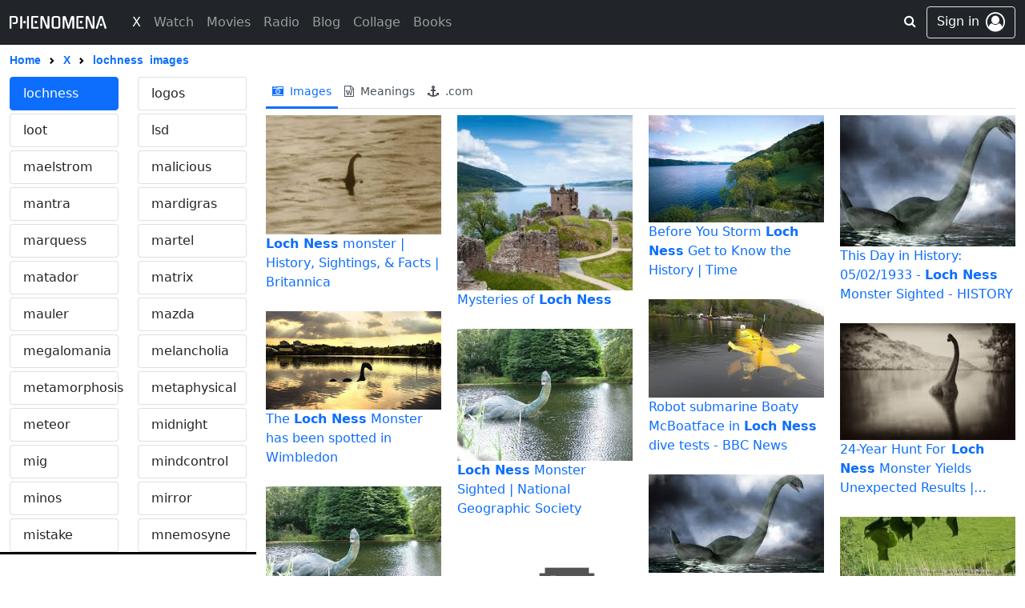

--- FILE ---
content_type: text/html; charset=utf-8
request_url: https://www.phenomena.com/x/lochness/images
body_size: 43459
content:
<!DOCTYPE html>







<html lang="en">
<head>

    <meta charset="UTF-8">
    <meta http-equiv="X-UA-Compatible" content="IE=edge,chrome=1">
    <meta name="viewport" content="width=device-width, initial-scale=1, maximum-scale=1">
    
    <meta name="referrer" content="same-origin">
    
    <meta name="robots" content="all">

    
    

    <link rel="home" href="https://www.phenomena.com">
    <link rel="canonical" href="https://www.phenomena.com/x/lochness/images">
    <link rel="shortcut icon" href="https://www.phenomena.com/favicon.ico?v1.8242">
    <link rel="apple-touch-icon" sizes="180x180" href="https://www.phenomena.com/assets/favicons/apple-touch-icon.png">
    <link rel="image_src" href="https://www.phenomena.com/assets/favicons/apple-touch-icon.png">
    <link rel="icon" type="image/png" sizes="32x32" href="https://www.phenomena.com/assets/favicons/favicon-32x32.png">
    <link rel="icon" type="image/png" sizes="16x16" href="https://www.phenomena.com/assets/favicons/favicon-16x16.png">
    <link rel="manifest" crossorigin="use-credentials" href="https://www.phenomena.com/assets/favicons/site.webmanifest">

    <meta name="apple-mobile-web-app-title" content="PHENOMENA">
    <meta name="application-name" content="PHENOMENA">
	<meta name="msapplication-TileColor" content="#ffffff">
	<meta property="og:locale" content="en_US">
    <meta property="og:site_name" content="PHENOMENA"/>
    <meta property="og:url" content="https://www.phenomena.com/x/lochness/images"/>
    
    
        <meta property="og:title" content="Lochness X Phenomena"/>
        <meta name="title" content="Lochness X Phenomena" />
        <meta property="og:type" content="article"/>
        <meta property="og:description" content="New World Coming Soon - PHENOMENA" />
        <meta name="description" content="New World Coming Soon - PHENOMENA" />
        <meta property="og:image" itemprop="image primaryImageOfPage" content="https://www.phenomena.com/assets/favicons/apple-touch-icon.png" />
        <meta name="twitter:title" content="Lochness X Phenomena"/>
        <meta name="twitter:description" content="New World Coming Soon - PHENOMENA">
        <meta property="twitter:image" itemprop="image primaryImageOfPage" content="https://www.phenomena.com/assets/favicons/apple-touch-icon.png" />
    
    
    <meta itemprop="name" content="PHENOMENA"/>
    <meta itemprop="url" content="https://www.phenomena.com/x/lochness/images"/>
    
    <meta name="keywords" content="lochness, phenomena, phenomenon, phenomenal" />

    <meta name="theme-color" content="#000000" />
    <meta name="twitter:card" content="summary_large_image"/>
    <meta name="twitter:site" content="@" />
    <meta name="twitter:url" content="https://www.phenomena.com/x/lochness/images">

    <title>Lochness X Phenomena</title>

    
    <link crossorigin="anonymous" href="https://cdn.jsdelivr.net/npm/bootstrap@5.1.0/dist/css/bootstrap.min.css" integrity="sha384-KyZXEAg3QhqLMpG8r+8fhAXLRk2vvoC2f3B09zVXn8CA5QIVfZOJ3BCsw2P0p/We" rel="stylesheet">
    <script src="https://cdn.jsdelivr.net/npm/@popperjs/core@2.9.2/dist/umd/popper.min.js" integrity="sha512-2rNj2KJ+D8s1ceNasTIex6z4HWyOnEYLVC3FigGOmyQCZc2eBXKgOxQmo3oKLHyfcj53uz4QMsRCWNbLd32Q1g==" crossorigin="anonymous"></script>
    <script crossorigin="anonymous" integrity="sha384-U1DAWAznBHeqEIlVSCgzq+c9gqGAJn5c/t99JyeKa9xxaYpSvHU5awsuZVVFIhvj" src="https://cdn.jsdelivr.net/npm/bootstrap@5.1.0/dist/js/bootstrap.bundle.min.js"></script>

    <link rel="stylesheet" href="https://cdnjs.cloudflare.com/ajax/libs/bootstrap-social/5.1.1/bootstrap-social.min.css" integrity="sha512-f8mUMCRNrJxPBDzPJx3n+Y5TC5xp6SmStstEfgsDXZJTcxBakoB5hvPLhAfJKa9rCvH+n3xpJ2vQByxLk4WP2g==" crossorigin="anonymous" referrerpolicy="no-referrer" />
    <link rel="preconnect" href="https://fonts.googleapis.com">
    <link rel="preconnect" href="https://fonts.gstatic.com" crossorigin>
    <link href="https://fonts.googleapis.com/css2?family=Gugi&display=swap" rel="stylesheet">

    <link rel="stylesheet" href="https://cdnjs.cloudflare.com/ajax/libs/jstree/3.2.1/themes/default/style.min.css" />
    <link href="https://maxcdn.bootstrapcdn.com/font-awesome/4.7.0/css/font-awesome.min.css" rel="stylesheet">
    <link rel="stylesheet" type="text/css" href="/assets/css/base.css?v1.8242" />
    <link rel="stylesheet" type="text/css" href="/assets/css/xcommon/loader.css?v1.8242" />
    <link rel="stylesheet" type="text/css" href="/assets/css/xcommon/xmenu_v2.css?v1.8242" />

    

    <script src="https://cdn.jsdelivr.net/npm/lodash@4.17.21/lodash.min.js" integrity="sha512-WFN04846sdKMIP5LKNphMaWzU7YpMyCU245etK3g/2ARYbPK9Ub18eG+ljU96qKRCWh+quCY7yefSmlkQw1ANQ==" crossorigin="anonymous"></script>
    <script src="https://cdnjs.cloudflare.com/ajax/libs/react/15.6.2/react-with-addons.min.js" integrity="sha512-cohJrm6swYFDD9Covx4Iy+0XqblgHhvwyrDdRdunzWot4HTaICDZoMuZED6H/xUp+tB3ZWdhi+4EzD8UrKZ3dw==" crossorigin="anonymous"></script>
    <script src="https://cdnjs.cloudflare.com/ajax/libs/react-dom/15.6.2/react-dom.min.js" integrity="sha512-WgaRu+odViu3wiDWRY5Q8qSqEqfy+Xn3m6QxuVOMIoA+2cdRqP5pigpSby6EAugPwj280W4qVwCyer6KsOix8Q==" crossorigin="anonymous"></script>
    <script src="https://cdnjs.cloudflare.com/ajax/libs/react-redux/5.1.1/react-redux.min.js" integrity="sha512-66tQCtuc+1G27jGM1cYZpgF0a0gEzVGJaqvyr6fj7kH7va3isNqxBKB92Uv3xJ3tcQ1akr/7q9877dQUSo0KmQ==" crossorigin="anonymous"></script>
    

    <script
          src="https://code.jquery.com/jquery-2.2.4.min.js"
          integrity="sha256-BbhdlvQf/xTY9gja0Dq3HiwQF8LaCRTXxZKRutelT44="
          crossorigin="anonymous"></script>
    <!--<script src="https://unpkg.com/axios/dist/axios.min.js"></script>-->
    <script src="https://cdnjs.cloudflare.com/ajax/libs/axios/0.27.0/axios.min.js" integrity="sha512-yt+yearry6Evoodvr9oWzfGBYcXRyXAbJNZRyD7bHUHs39vj82vnRv1zCqzdh+bShT+c9IQ4T+uX3CmLofd4ig==" crossorigin="anonymous"></script>
    <script type="text/javascript" src="/jsi18n"></script>
    <script src="https://cdnjs.cloudflare.com/ajax/libs/moment.js/2.22.2/moment.min.js" integrity="sha512-O2Y8hD83PQtRf8vcr0N+yxwRtErIVaHJ4NOpojzq2yvUmhiJbQIT9OAYu27t+mVk814t+ongBVGx+YGylICVkQ==" crossorigin="anonymous"></script>
    <script src="https://cdnjs.cloudflare.com/ajax/libs/moment.js/2.22.2/moment-with-locales.min.js" integrity="sha512-/kTWf+CIifBfQW0eljsGAbTAMdcQPkH0PfRhBynN2u1eeid96R6skpyK5OWGvLPz6/cDqq8VR7/cbibFFdWrxw==" crossorigin="anonymous" referrerpolicy="no-referrer"></script>
    <script src="https://cdnjs.cloudflare.com/ajax/libs/moment-timezone/0.5.43/moment-timezone-with-data.min.js" integrity="sha512-KCI+fR3bUbOcU0ZC3UcaPwCLuO5LEkukaWBYddmhLPXgpAPWJ8j6pJLmTI6t9CMYczE4YCrWZQ/wrZz/JsyC+A==" crossorigin="anonymous" referrerpolicy="no-referrer"></script>
    <script src="https://cdnjs.cloudflare.com/ajax/libs/jstree/3.2.1/jstree.min.js" integrity="sha512-MR6zYveOuENWQVCZ6oDvrbySpOsDwGLoKxPt3p0dM/Ce3nZk+IqFgqr+qx94WtM84THJJOmGHMwazsUJn43RhQ==" crossorigin="anonymous"></script>
    <script type="text/javascript" src="/assets/js/base.js?v1.8242"></script>

    
    
    <!-- Global site tag (gtag.js) - Google Analytics -->
    <script nonce="6f9I7YXufP/71LQLi9feKg==" async src="https://www.googletagmanager.com/gtag/js?id=G-1JFGXWG696"></script>
    <script nonce="6f9I7YXufP/71LQLi9feKg==">
      window.dataLayer = window.dataLayer || [];
      function gtag(){dataLayer.push(arguments);}
      gtag('js', new Date());

      gtag('config', 'G-1JFGXWG696');
    </script>
    
    

    
<link rel="stylesheet" type="text/css" href="/assets/css/x.css?v1.8242" />

    <link rel="stylesheet" type="text/css" href="/assets/css/xcommon/tags.css?v1.8242" />
</head>
<body class="d-flex flex-column x-fixed xxx_main">




<header class="x-nav">
    <div class="nav_wrapper nosss">
        <nav class="navbar navbar-expand-md navbar-dark bg-dark xnavbar">
            <div class="cf container-fluid flex-nowrap x_wrapper position-relative">
                <div class="d-flex d-md-none flex-shrink-1 justify-content-start mw w-15">
                    <button class="navbar-toggler collapsed xmenu-button d-flex d-md-none align-items-center pb-0" type="button" data-bs-toggle="collapse" data-bs-target="#navbarCollapse" aria-controls="navbarCollapse" aria-expanded="false" aria-label="Toggle navigation">
                        <div class="xmenu-icon"><span></span><span></span><span></span><span></span><span></span></div>
                    </button>
                    <div class="sw d-block d-md-none">
                        <form class="input-group" action="/search" method="get">
                            <a class="btn input-group-text s-btn"><i class="fa fa-search" aria-hidden="true"></i></a>
                            <input type="text" name="q" class="form-control border-0" placeholder="Phenomena Search"
                                   aria-label="Search" value="" />
                            
                            <input type="hidden" name="tbm" value="x" />
                            
                            
                        </form>
                    </div>
                </div>
                <a class="navbar-brand ms-auto me-auto ms-md-0 me-md-0 d-flex align-items-center" href="/">
                    <svg id="_x_logo" width="121.476" height="16.16" viewBox="0 0 121.476 16.16" xmlns="http://www.w3.org/2000/svg">
                        <g id="svgGroup" stroke-linecap="round" fill-rule="evenodd" font-size="9pt" stroke="#000" stroke-width="0mm" fill="currentColor">
                            <path d="M 80.96 1.36 L 80.96 15.14 Q 80.96 16.017 79.975 16.093 A 2.546 2.546 0 0 1 79.78 16.1 A 2.13 2.13 0 0 1 79.349 16.06 Q 78.6 15.905 78.6 15.14 L 78.6 4.86 L 78.02 4.8 L 77.22 7.4 L 74.82 15.4 Q 74.606 16.081 73.787 16.081 A 2.034 2.034 0 0 1 73.74 16.08 Q 73.36 16.06 73.08 15.88 A 0.888 0.888 0 0 1 72.71 15.392 A 1.13 1.13 0 0 1 72.7 15.36 L 71.26 10.7 Q 70.82 9.32 70.38 7.89 Q 69.94 6.46 69.42 4.72 L 68.84 4.8 L 68.84 15.14 A 1.102 1.102 0 0 1 68.766 15.56 Q 68.57 16.038 67.855 16.093 A 2.546 2.546 0 0 1 67.66 16.1 A 2.13 2.13 0 0 1 67.229 16.06 Q 66.48 15.905 66.48 15.14 L 66.48 1.36 A 1.267 1.267 0 0 1 66.555 0.913 Q 66.682 0.574 67.026 0.377 A 1.497 1.497 0 0 1 67.18 0.3 Q 67.874 0.019 68.515 0.019 A 2.899 2.899 0 0 1 68.6 0.02 Q 68.9 0.02 69.22 0.1 Q 69.54 0.18 69.82 0.33 Q 70.1 0.48 70.32 0.71 Q 70.54 0.94 70.66 1.24 L 73.8 11.94 Q 74.14 10.76 74.52 9.38 Q 74.9 8 75.3 6.58 Q 75.7 5.16 76.09 3.77 Q 76.48 2.38 76.82 1.18 Q 76.94 0.9 77.16 0.68 Q 77.38 0.46 77.66 0.31 Q 77.94 0.16 78.25 0.08 A 2.464 2.464 0 0 1 78.784 0.001 A 2.266 2.266 0 0 1 78.86 0 Q 79.46 0 80.166 0.264 A 5.539 5.539 0 0 1 80.26 0.3 Q 80.96 0.58 80.96 1.36 Z M 47.46 11.78 L 47.46 0.96 Q 47.46 0.083 48.445 0.007 A 2.546 2.546 0 0 1 48.64 0 A 2.13 2.13 0 0 1 49.071 0.04 Q 49.82 0.195 49.82 0.96 L 49.82 14.76 Q 49.82 15.338 49.316 15.657 A 1.71 1.71 0 0 1 49.08 15.78 L 49.1 15.78 A 3.683 3.683 0 0 1 48.431 15.998 A 3.99 3.99 0 0 1 48.42 16 A 3.31 3.31 0 0 1 47.87 16.076 A 2.95 2.95 0 0 1 47.72 16.08 A 2.982 2.982 0 0 1 47.302 16.05 A 3.427 3.427 0 0 1 47.18 16.03 Q 46.9 15.98 46.65 15.87 Q 46.4 15.76 46.19 15.57 A 1.312 1.312 0 0 1 45.887 15.16 A 1.532 1.532 0 0 1 45.86 15.1 L 41.52 4.28 L 40.98 4.34 L 40.98 15.14 Q 40.98 16.1 39.78 16.1 A 2.13 2.13 0 0 1 39.349 16.06 Q 38.6 15.905 38.6 15.14 L 38.6 1.36 Q 38.6 0.586 39.241 0.293 A 1.484 1.484 0 0 1 39.32 0.26 Q 39.98 0 40.72 0 A 2.757 2.757 0 0 1 41.571 0.138 A 3.256 3.256 0 0 1 41.77 0.21 A 1.448 1.448 0 0 1 42.466 0.796 A 1.956 1.956 0 0 1 42.58 1 L 46.9 11.84 L 47.46 11.78 Z M 104.16 11.78 L 104.16 0.96 Q 104.16 0.083 105.145 0.007 A 2.546 2.546 0 0 1 105.34 0 A 2.13 2.13 0 0 1 105.771 0.04 Q 106.52 0.195 106.52 0.96 L 106.52 14.76 Q 106.52 15.338 106.016 15.657 A 1.71 1.71 0 0 1 105.78 15.78 L 105.8 15.78 A 3.683 3.683 0 0 1 105.131 15.998 A 3.99 3.99 0 0 1 105.12 16 A 3.31 3.31 0 0 1 104.57 16.076 A 2.95 2.95 0 0 1 104.42 16.08 A 2.982 2.982 0 0 1 104.002 16.05 A 3.427 3.427 0 0 1 103.88 16.03 Q 103.6 15.98 103.35 15.87 Q 103.1 15.76 102.89 15.57 A 1.312 1.312 0 0 1 102.587 15.16 A 1.532 1.532 0 0 1 102.56 15.1 L 98.22 4.28 L 97.68 4.34 L 97.68 15.14 Q 97.68 16.1 96.48 16.1 A 2.13 2.13 0 0 1 96.049 16.06 Q 95.3 15.905 95.3 15.14 L 95.3 1.36 Q 95.3 0.586 95.941 0.293 A 1.484 1.484 0 0 1 96.02 0.26 Q 96.68 0 97.42 0 A 2.757 2.757 0 0 1 98.271 0.138 A 3.256 3.256 0 0 1 98.47 0.21 A 1.448 1.448 0 0 1 99.166 0.796 A 1.956 1.956 0 0 1 99.28 1 L 103.6 11.84 L 104.16 11.78 Z M 7.08 10.1 L 4.32 10.1 Q 3.98 10.1 3.79 9.83 A 0.958 0.958 0 0 1 3.654 9.535 Q 3.617 9.406 3.606 9.251 A 2.005 2.005 0 0 1 3.6 9.1 Q 3.6 8.192 4.266 8.092 A 1.178 1.178 0 0 1 4.44 8.08 L 6.56 8.08 A 2.043 2.043 0 0 0 6.942 8.047 Q 7.151 8.007 7.311 7.92 A 0.91 0.91 0 0 0 7.61 7.66 Q 7.92 7.24 7.92 6.74 L 7.92 3.46 Q 7.92 2.96 7.61 2.54 A 0.954 0.954 0 0 0 7.145 2.207 Q 6.982 2.15 6.781 2.13 A 2.276 2.276 0 0 0 6.56 2.12 L 2.36 2.12 L 2.36 15.18 Q 2.36 16.14 1.16 16.14 A 2.048 2.048 0 0 1 0.729 16.099 Q 0.101 15.963 0.014 15.379 A 1.353 1.353 0 0 1 0 15.18 L 0 1.3 Q 0 0.58 0.36 0.34 A 1.401 1.401 0 0 1 0.887 0.131 A 1.924 1.924 0 0 1 1.24 0.1 L 7.08 0.1 A 2.582 2.582 0 0 1 7.678 0.174 A 3.445 3.445 0 0 1 8.14 0.32 Q 8.7 0.54 9.22 0.88 L 9.2 0.88 Q 9.72 1.26 10 1.87 A 3.009 3.009 0 0 1 10.234 2.661 A 3.978 3.978 0 0 1 10.28 3.28 L 10.28 6.9 A 3.84 3.84 0 0 1 10.164 7.872 A 2.546 2.546 0 0 1 9.2 9.32 A 4.648 4.648 0 0 1 8.517 9.737 A 3.946 3.946 0 0 1 8.14 9.9 Q 7.6 10.1 7.08 10.1 Z M 119.16 15.5 L 114.76 2.06 L 110.38 15.5 L 110.38 15.48 A 1.438 1.438 0 0 1 110.227 15.768 A 1.177 1.177 0 0 1 110.05 15.97 A 0.729 0.729 0 0 1 109.559 16.16 A 0.934 0.934 0 0 1 109.54 16.16 Q 109.38 16.16 109.23 16.13 Q 109.08 16.1 108.92 16.06 L 108.94 16.06 Q 107.8 15.7 108.1 14.78 L 112.66 0.92 Q 112.76 0.6 113.01 0.38 Q 113.26 0.16 113.6 0.12 A 8.335 8.335 0 0 1 114.17 0.039 A 7.49 7.49 0 0 1 114.26 0.03 Q 114.524 0.005 114.692 0.001 A 2.633 2.633 0 0 1 114.76 0 Q 114.898 0 115.118 0.018 A 10.474 10.474 0 0 1 115.26 0.03 A 27.775 27.775 0 0 1 115.835 0.09 A 30.469 30.469 0 0 1 115.92 0.1 Q 116.166 0.135 116.405 0.34 A 1.584 1.584 0 0 1 116.47 0.4 A 2.645 2.645 0 0 1 116.681 0.628 Q 116.785 0.754 116.858 0.881 A 1.56 1.56 0 0 1 116.88 0.92 Q 118 4.36 119.15 7.85 Q 120.3 11.34 121.42 14.78 A 1.355 1.355 0 0 1 121.463 14.964 Q 121.585 15.737 120.58 16.06 Q 120.42 16.1 120.29 16.13 A 1.144 1.144 0 0 1 120.137 16.154 A 1.506 1.506 0 0 1 120 16.16 Q 119.72 16.16 119.49 15.97 A 1.047 1.047 0 0 1 119.167 15.5 A 1.253 1.253 0 0 1 119.16 15.48 L 119.16 15.5 Z M 35.68 16 L 28.36 16 Q 27.62 16 27.36 15.62 Q 27.1 15.24 27.1 14.78 L 27.1 1.3 Q 27.1 0.84 27.36 0.47 A 0.751 0.751 0 0 1 27.679 0.217 Q 27.931 0.106 28.321 0.1 A 2.885 2.885 0 0 1 28.36 0.1 L 35.32 0.1 A 0.772 0.772 0 0 1 35.685 0.181 Q 36 0.348 36.077 0.854 A 2.23 2.23 0 0 1 36.1 1.1 Q 36.136 2.005 35.495 2.107 A 1.107 1.107 0 0 1 35.32 2.12 L 29.46 2.12 L 29.46 13.98 L 35.68 13.98 A 0.785 0.785 0 0 1 36.03 14.053 Q 36.425 14.247 36.44 14.96 Q 36.48 16 35.68 16 Z M 92.38 16 L 85.06 16 Q 84.32 16 84.06 15.62 Q 83.8 15.24 83.8 14.78 L 83.8 1.3 Q 83.8 0.84 84.06 0.47 A 0.751 0.751 0 0 1 84.379 0.217 Q 84.631 0.106 85.021 0.1 A 2.885 2.885 0 0 1 85.06 0.1 L 92.02 0.1 A 0.772 0.772 0 0 1 92.385 0.181 Q 92.7 0.348 92.777 0.854 A 2.23 2.23 0 0 1 92.8 1.1 Q 92.836 2.005 92.195 2.107 A 1.107 1.107 0 0 1 92.02 2.12 L 86.16 2.12 L 86.16 13.98 L 92.38 13.98 A 0.785 0.785 0 0 1 92.73 14.053 Q 93.125 14.247 93.14 14.96 Q 93.18 16 92.38 16 Z M 56 0.1 L 60.36 0.1 Q 60.88 0.1 61.44 0.32 Q 62 0.54 62.52 0.88 L 62.5 0.88 Q 63.02 1.26 63.3 1.87 A 3.009 3.009 0 0 1 63.534 2.661 A 3.978 3.978 0 0 1 63.58 3.28 L 63.58 12.78 A 3.84 3.84 0 0 1 63.464 13.752 A 2.546 2.546 0 0 1 62.5 15.2 A 4.767 4.767 0 0 1 61.737 15.659 A 4.197 4.197 0 0 1 61.43 15.79 Q 60.88 16 60.36 16 L 56 16 A 2.827 2.827 0 0 1 55.254 15.896 A 3.467 3.467 0 0 1 54.93 15.79 A 4.461 4.461 0 0 1 54.073 15.347 A 5.168 5.168 0 0 1 53.86 15.2 Q 53.34 14.8 53.06 14.21 Q 52.78 13.62 52.78 12.78 L 52.78 3.28 A 3.88 3.88 0 0 1 52.846 2.55 A 2.955 2.955 0 0 1 53.06 1.87 Q 53.34 1.26 53.86 0.88 L 53.84 0.88 Q 54.36 0.54 54.92 0.32 Q 55.48 0.1 56 0.1 Z M 15.7 0.96 L 15.7 15.14 Q 15.7 16.1 14.5 16.1 A 2.13 2.13 0 0 1 14.069 16.06 Q 13.32 15.905 13.32 15.14 L 13.32 0.96 Q 13.32 0.083 14.305 0.007 A 2.546 2.546 0 0 1 14.5 0 A 2.202 2.202 0 0 1 14.938 0.04 Q 15.7 0.195 15.7 0.96 Z M 21.78 15.14 L 21.78 0.96 Q 21.78 0.083 22.765 0.007 A 2.546 2.546 0 0 1 22.96 0 A 2.202 2.202 0 0 1 23.398 0.04 Q 24.16 0.195 24.16 0.96 L 24.16 15.14 Q 24.16 16.1 22.96 16.1 A 2.13 2.13 0 0 1 22.529 16.06 Q 21.78 15.905 21.78 15.14 Z M 56.5 13.98 L 59.86 13.98 Q 60.6 13.98 60.9 13.56 Q 61.2 13.14 61.2 12.62 L 61.2 3.46 Q 61.2 2.96 60.9 2.54 A 0.921 0.921 0 0 0 60.449 2.209 Q 60.287 2.151 60.085 2.131 A 2.262 2.262 0 0 0 59.86 2.12 L 56.5 2.12 Q 55.76 2.12 55.46 2.54 Q 55.16 2.96 55.16 3.46 L 55.16 12.62 Q 55.16 13.14 55.46 13.56 A 0.921 0.921 0 0 0 55.911 13.891 Q 56.073 13.949 56.275 13.969 A 2.262 2.262 0 0 0 56.5 13.98 Z M 34.429 8.429 A 1.645 1.645 0 0 0 34.58 7.72 A 1.978 1.978 0 0 0 34.58 7.687 A 1.583 1.583 0 0 0 34.09 6.54 A 1.686 1.686 0 0 0 33.648 6.225 A 1.685 1.685 0 0 0 32.9 6.06 A 1.913 1.913 0 0 0 32.879 6.06 A 1.578 1.578 0 0 0 31.74 6.54 A 1.62 1.62 0 0 0 31.396 7.038 A 1.683 1.683 0 0 0 31.26 7.72 A 2.027 2.027 0 0 0 31.26 7.742 A 1.601 1.601 0 0 0 31.74 8.9 A 1.904 1.904 0 0 0 31.755 8.915 A 1.579 1.579 0 0 0 32.9 9.38 A 1.334 1.334 0 0 0 32.903 9.38 A 1.637 1.637 0 0 0 34.09 8.9 A 1.628 1.628 0 0 0 34.429 8.429 Z M 91.129 8.429 A 1.645 1.645 0 0 0 91.28 7.72 A 1.978 1.978 0 0 0 91.28 7.687 A 1.583 1.583 0 0 0 90.79 6.54 A 1.686 1.686 0 0 0 90.348 6.225 A 1.685 1.685 0 0 0 89.6 6.06 A 1.913 1.913 0 0 0 89.579 6.06 A 1.578 1.578 0 0 0 88.44 6.54 A 1.62 1.62 0 0 0 88.096 7.038 A 1.683 1.683 0 0 0 87.96 7.72 A 2.027 2.027 0 0 0 87.96 7.742 A 1.601 1.601 0 0 0 88.44 8.9 A 1.904 1.904 0 0 0 88.455 8.915 A 1.579 1.579 0 0 0 89.6 9.38 A 1.334 1.334 0 0 0 89.603 9.38 A 1.637 1.637 0 0 0 90.79 8.9 A 1.628 1.628 0 0 0 91.129 8.429 Z M 20.245 8.402 A 1.683 1.683 0 0 0 20.38 7.72 A 2.027 2.027 0 0 0 20.38 7.698 A 1.601 1.601 0 0 0 19.9 6.54 A 1.62 1.62 0 0 0 19.402 6.196 A 1.683 1.683 0 0 0 18.72 6.06 A 1.913 1.913 0 0 0 18.699 6.06 A 1.578 1.578 0 0 0 17.56 6.54 A 1.62 1.62 0 0 0 17.216 7.038 A 1.683 1.683 0 0 0 17.08 7.72 A 2.027 2.027 0 0 0 17.08 7.742 A 1.601 1.601 0 0 0 17.56 8.9 A 1.904 1.904 0 0 0 17.575 8.915 A 1.579 1.579 0 0 0 18.72 9.38 A 2.027 2.027 0 0 0 18.742 9.38 A 1.601 1.601 0 0 0 19.9 8.9 A 1.62 1.62 0 0 0 20.245 8.402 Z M 116.26 11.18 Q 116.26 11.82 115.81 12.27 Q 115.36 12.72 114.72 12.72 A 1.496 1.496 0 0 1 114.055 12.574 A 1.499 1.499 0 0 1 113.64 12.27 A 1.502 1.502 0 0 1 113.2 11.181 A 1.952 1.952 0 0 1 113.2 11.18 A 1.535 1.535 0 0 1 113.363 10.471 A 1.559 1.559 0 0 1 113.64 10.09 Q 114.08 9.64 114.72 9.64 Q 115.36 9.64 115.81 10.09 Q 116.26 10.54 116.26 11.18 Z" vector-effect="non-scaling-stroke"/></g></svg>
                </a>
                <div class="d-flex d-md-none flex-shrink-1 justify-content-end w-15">
                    <div class="xu d-none">
                        
    
    <a class="btn btn-outline-secondary border jumbotron-icon d-flex"
        href="/account/signin?next=/x/lochness/images">
        <span class="d-none d-md-inline-block me-2">Sign in</span>
        <i class="fa fa-user-circle-o fa-1-5" aria-hidden="true"></i>
    </a>
    

                    </div>
                </div>
                <div class="navbar-collapse collapse" id="navbarCollapse" style="">
                    
                    <ul class="navbar-nav me-auto ms-3 ms-md-4 mb-2 mb-md-0">
                        <li class="nav-item active">
                            <a class="nav-link" href="/x"><span class="d-block" data-text="X">X</span></a>
                        </li>
                        <li class="nav-item ">
                            <a class="nav-link" href="/watch"><span class="d-block" data-text="Watch">Watch</span></a>
                        </li>
                        <li class="nav-item ">
                            <a class="nav-link" href="/browse/movies"><span class="d-block" data-text="Movies">Movies</span></a>
                        </li>
                        <li class="nav-item ">
                            <a class="nav-link" href="/radio"><span class="d-block" data-text="Radio">Radio</span></a>
                        </li>
                        <li class="nav-item ">
                            <a class="nav-link" href="/blog"><span class="d-block" data-text="Blog">Blog</span></a>
                        </li>
                        <li class="nav-item ">
                            <a class="nav-link" href="/collage"><span class="d-block" data-text="Collage">Collage</span></a>
                        </li>
                        <li class="nav-item ">
                            <a class="nav-link" href="/books"><span class="d-block" data-text="Books">Books</span></a>
                        </li>
                        
                    </ul>
                    
                </div>
                <div class="x_end_wrap position-absolute top-0 end-0 d-flex me-75">
                    <div class="sw d-none d-md-block ms-3">
                        <form class="input-group" action="/search" method="get">
                            <a class="btn input-group-text s-btn2"><i class="fa fa-search" aria-hidden="true"></i></a>
                            <input type="text" name="q" class="form-control border-0" placeholder="Phenomena Search"
                                   aria-label="Search" value="" />
                            
                            <input type="hidden" name="tbm" value="x" />
                            
                            
                        </form>
                    </div>
                    
                    <div class="d-block">
                        
    
    <a class="btn btn-outline-secondary border jumbotron-icon d-flex"
        href="/account/signin?next=/x/lochness/images">
        <span class="d-none d-md-inline-block me-2">Sign in</span>
        <i class="fa fa-user-circle-o fa-1-5" aria-hidden="true"></i>
    </a>
    

                    </div>
                </div>
            </div>
        </nav>
        
        
<div class="x-breadcrumb-container">
    <nav aria-label="breadcrumb" class="x-breadcrumb w-100 x_wrapper"
         style="--bs-breadcrumb-divider: url(&#34;data:image/svg+xml,%3Csvg xmlns='http://www.w3.org/2000/svg' width='8' height='8'%3E%3Cpath d='M2.5 0L1 1.5 3.5 4 1 6.5 2.5 8l4-4-4-4z' fill='currentColor'/%3E%3C/svg%3E&#34;);">
        <ol class="breadcrumb align-items-center mb-0 flex-nowrap">
            <li class="breadcrumb-item"><a href="/" class="text-capitalize"><span>home</span></a></li>
            
                <li class="breadcrumb-item text-truncate"><a href="/x">X</a></li>
                <li class="breadcrumb-item text-truncate active" aria-current="page"><a href="javascript:void(0)">
                    <span class="me-2">lochness</span><span>images</span></a></li>
            
        </ol>
    </nav>
</div>
        
    </div>
    <div class="overlay d-flex d-lg-none"></div>
    <div class="overlayx d-none" id="overlayx"></div>
</header>
<svg class="d-none">
    <filter id="r"><feColorMatrix
        type="matrix"
        values="1 0 0 0 0  0 0 0 0 0  0 0 0 0 0  0 0 0 1 0 "/>
    </filter>
    <filter id="g"><feColorMatrix
        type="matrix"
        values="0 0 0 0 0  0 1 0 0 0  0 0 0 0 0  0 0 0 1 0 "/>
    </filter>
    <filter id="b"><feColorMatrix
        type="matrix"
        values="0 0 0 0 0  0 0 0 0 0  0 0 1 0 0  0 0 0 1 0 "/>
    </filter>
</svg>



<div class="modal fade" id="confirm_horizontal" tabindex="-1" role="dialog" aria-labelledby="exampleModalLabel" aria-hidden="true">
    <div class="modal-dialog modal-dialog-centered" role="document">
    </div>
</div>
<div class="modal fade" id="alert_horizontal" tabindex="-1" role="dialog" aria-labelledby="exampleModalLabel" aria-hidden="true">
    <div class="modal-dialog modal-dialog-centered" role="document">
    </div>
</div>


<script type="text/javascript" src="/assets/jsx/build/xcommon/popup.js?v1.8242"></script>

<script nonce="6f9I7YXufP/71LQLi9feKg==">
    var _X_THEME = 'normal';
    var _X_LANG = 'en';
    var _X_PARAM = 'v1.8242';
    let _X_TZ = 'America/New_York';
    let _X_LOGO = 'Phenomena';
    let _X_NOTIFICATIONS = false;
</script>


<div class="d-flex xcontainer">
    <div class="content w-100">
        <main>
            <div class="text-start">
                <div class="container-fluid">
                    <div class="row xrow">
                        <div class="col-xs-12 col-md-3 d-md-flex pe-0 ps-0">
                            <div id="xsidebar" class="sidebar hide_m position-sticky w-100 bg-white">
                                <div class="row ms-0 me-0">
                                
                                    <div class="col-6 col-sm-6 col-md-12 col-xl-6 mb-1"><div class="list-group">
                                            <a href="/x/phenomena/images" class="list-group-item list-group-item-action text-lowercase " data-grail="phenomena">phenomena</a>
                                    </div></div>
                                
                                    <div class="col-6 col-sm-6 col-md-12 col-xl-6 mb-1"><div class="list-group">
                                            <a href="/x/panamera/images" class="list-group-item list-group-item-action text-lowercase " data-grail="panamera">panamera</a>
                                    </div></div>
                                
                                    <div class="col-6 col-sm-6 col-md-12 col-xl-6 mb-1"><div class="list-group">
                                            <a href="/x/panamericana/images" class="list-group-item list-group-item-action text-lowercase " data-grail="panamericana">panamericana</a>
                                    </div></div>
                                
                                    <div class="col-6 col-sm-6 col-md-12 col-xl-6 mb-1"><div class="list-group">
                                            <a href="/x/noumena/images" class="list-group-item list-group-item-action text-lowercase " data-grail="noumena">noumena</a>
                                    </div></div>
                                
                                    <div class="col-6 col-sm-6 col-md-12 col-xl-6 mb-1"><div class="list-group">
                                            <a href="/x/loropiana/images" class="list-group-item list-group-item-action text-lowercase " data-grail="loropiana">loropiana</a>
                                    </div></div>
                                
                                    <div class="col-6 col-sm-6 col-md-12 col-xl-6 mb-1"><div class="list-group">
                                            <a href="/x/phenomenal/images" class="list-group-item list-group-item-action text-lowercase " data-grail="phenomenal">phenomenal</a>
                                    </div></div>
                                
                                    <div class="col-6 col-sm-6 col-md-12 col-xl-6 mb-1"><div class="list-group">
                                            <a href="/x/phenomenon/images" class="list-group-item list-group-item-action text-lowercase " data-grail="phenomenon">phenomenon</a>
                                    </div></div>
                                
                                    <div class="col-6 col-sm-6 col-md-12 col-xl-6 mb-1"><div class="list-group">
                                            <a href="/x/666/images" class="list-group-item list-group-item-action text-lowercase " data-grail="666">666</a>
                                    </div></div>
                                
                                    <div class="col-6 col-sm-6 col-md-12 col-xl-6 mb-1"><div class="list-group">
                                            <a href="/x/8ball/images" class="list-group-item list-group-item-action text-lowercase " data-grail="8ball">8ball</a>
                                    </div></div>
                                
                                    <div class="col-6 col-sm-6 col-md-12 col-xl-6 mb-1"><div class="list-group">
                                            <a href="/x/abaddon/images" class="list-group-item list-group-item-action text-lowercase " data-grail="abaddon">abaddon</a>
                                    </div></div>
                                
                                    <div class="col-6 col-sm-6 col-md-12 col-xl-6 mb-1"><div class="list-group">
                                            <a href="/x/abandon/images" class="list-group-item list-group-item-action text-lowercase " data-grail="abandon">abandon</a>
                                    </div></div>
                                
                                    <div class="col-6 col-sm-6 col-md-12 col-xl-6 mb-1"><div class="list-group">
                                            <a href="/x/abattoir/images" class="list-group-item list-group-item-action text-lowercase " data-grail="abattoir">abattoir</a>
                                    </div></div>
                                
                                    <div class="col-6 col-sm-6 col-md-12 col-xl-6 mb-1"><div class="list-group">
                                            <a href="/x/abduction/images" class="list-group-item list-group-item-action text-lowercase " data-grail="abduction">abduction</a>
                                    </div></div>
                                
                                    <div class="col-6 col-sm-6 col-md-12 col-xl-6 mb-1"><div class="list-group">
                                            <a href="/x/abomination/images" class="list-group-item list-group-item-action text-lowercase " data-grail="abomination">abomination</a>
                                    </div></div>
                                
                                    <div class="col-6 col-sm-6 col-md-12 col-xl-6 mb-1"><div class="list-group">
                                            <a href="/x/addicted/images" class="list-group-item list-group-item-action text-lowercase " data-grail="addicted">addicted</a>
                                    </div></div>
                                
                                    <div class="col-6 col-sm-6 col-md-12 col-xl-6 mb-1"><div class="list-group">
                                            <a href="/x/administrator/images" class="list-group-item list-group-item-action text-lowercase " data-grail="administrator">administrator</a>
                                    </div></div>
                                
                                    <div class="col-6 col-sm-6 col-md-12 col-xl-6 mb-1"><div class="list-group">
                                            <a href="/x/adonis/images" class="list-group-item list-group-item-action text-lowercase " data-grail="adonis">adonis</a>
                                    </div></div>
                                
                                    <div class="col-6 col-sm-6 col-md-12 col-xl-6 mb-1"><div class="list-group">
                                            <a href="/x/advisory/images" class="list-group-item list-group-item-action text-lowercase " data-grail="advisory">advisory</a>
                                    </div></div>
                                
                                    <div class="col-6 col-sm-6 col-md-12 col-xl-6 mb-1"><div class="list-group">
                                            <a href="/x/aegis/images" class="list-group-item list-group-item-action text-lowercase " data-grail="aegis">aegis</a>
                                    </div></div>
                                
                                    <div class="col-6 col-sm-6 col-md-12 col-xl-6 mb-1"><div class="list-group">
                                            <a href="/x/afraid/images" class="list-group-item list-group-item-action text-lowercase " data-grail="afraid">afraid</a>
                                    </div></div>
                                
                                    <div class="col-6 col-sm-6 col-md-12 col-xl-6 mb-1"><div class="list-group">
                                            <a href="/x/afterglow/images" class="list-group-item list-group-item-action text-lowercase " data-grail="afterglow">afterglow</a>
                                    </div></div>
                                
                                    <div class="col-6 col-sm-6 col-md-12 col-xl-6 mb-1"><div class="list-group">
                                            <a href="/x/aftermath/images" class="list-group-item list-group-item-action text-lowercase " data-grail="aftermath">aftermath</a>
                                    </div></div>
                                
                                    <div class="col-6 col-sm-6 col-md-12 col-xl-6 mb-1"><div class="list-group">
                                            <a href="/x/aftershock/images" class="list-group-item list-group-item-action text-lowercase " data-grail="aftershock">aftershock</a>
                                    </div></div>
                                
                                    <div class="col-6 col-sm-6 col-md-12 col-xl-6 mb-1"><div class="list-group">
                                            <a href="/x/ai/images" class="list-group-item list-group-item-action text-lowercase " data-grail="ai">ai</a>
                                    </div></div>
                                
                                    <div class="col-6 col-sm-6 col-md-12 col-xl-6 mb-1"><div class="list-group">
                                            <a href="/x/aida/images" class="list-group-item list-group-item-action text-lowercase " data-grail="aida">aida</a>
                                    </div></div>
                                
                                    <div class="col-6 col-sm-6 col-md-12 col-xl-6 mb-1"><div class="list-group">
                                            <a href="/x/akihabara/images" class="list-group-item list-group-item-action text-lowercase " data-grail="akihabara">akihabara</a>
                                    </div></div>
                                
                                    <div class="col-6 col-sm-6 col-md-12 col-xl-6 mb-1"><div class="list-group">
                                            <a href="/x/akira/images" class="list-group-item list-group-item-action text-lowercase " data-grail="akira">akira</a>
                                    </div></div>
                                
                                    <div class="col-6 col-sm-6 col-md-12 col-xl-6 mb-1"><div class="list-group">
                                            <a href="/x/alchemist/images" class="list-group-item list-group-item-action text-lowercase " data-grail="alchemist">alchemist</a>
                                    </div></div>
                                
                                    <div class="col-6 col-sm-6 col-md-12 col-xl-6 mb-1"><div class="list-group">
                                            <a href="/x/alice/images" class="list-group-item list-group-item-action text-lowercase " data-grail="alice">alice</a>
                                    </div></div>
                                
                                    <div class="col-6 col-sm-6 col-md-12 col-xl-6 mb-1"><div class="list-group">
                                            <a href="/x/alien/images" class="list-group-item list-group-item-action text-lowercase " data-grail="alien">alien</a>
                                    </div></div>
                                
                                    <div class="col-6 col-sm-6 col-md-12 col-xl-6 mb-1"><div class="list-group">
                                            <a href="/x/alliance/images" class="list-group-item list-group-item-action text-lowercase " data-grail="alliance">alliance</a>
                                    </div></div>
                                
                                    <div class="col-6 col-sm-6 col-md-12 col-xl-6 mb-1"><div class="list-group">
                                            <a href="/x/alloy/images" class="list-group-item list-group-item-action text-lowercase " data-grail="alloy">alloy</a>
                                    </div></div>
                                
                                    <div class="col-6 col-sm-6 col-md-12 col-xl-6 mb-1"><div class="list-group">
                                            <a href="/x/altar/images" class="list-group-item list-group-item-action text-lowercase " data-grail="altar">altar</a>
                                    </div></div>
                                
                                    <div class="col-6 col-sm-6 col-md-12 col-xl-6 mb-1"><div class="list-group">
                                            <a href="/x/amaranth/images" class="list-group-item list-group-item-action text-lowercase " data-grail="amaranth">amaranth</a>
                                    </div></div>
                                
                                    <div class="col-6 col-sm-6 col-md-12 col-xl-6 mb-1"><div class="list-group">
                                            <a href="/x/anagram/images" class="list-group-item list-group-item-action text-lowercase " data-grail="anagram">anagram</a>
                                    </div></div>
                                
                                    <div class="col-6 col-sm-6 col-md-12 col-xl-6 mb-1"><div class="list-group">
                                            <a href="/x/anarchy/images" class="list-group-item list-group-item-action text-lowercase " data-grail="anarchy">anarchy</a>
                                    </div></div>
                                
                                    <div class="col-6 col-sm-6 col-md-12 col-xl-6 mb-1"><div class="list-group">
                                            <a href="/x/anatomy/images" class="list-group-item list-group-item-action text-lowercase " data-grail="anatomy">anatomy</a>
                                    </div></div>
                                
                                    <div class="col-6 col-sm-6 col-md-12 col-xl-6 mb-1"><div class="list-group">
                                            <a href="/x/anemone/images" class="list-group-item list-group-item-action text-lowercase " data-grail="anemone">anemone</a>
                                    </div></div>
                                
                                    <div class="col-6 col-sm-6 col-md-12 col-xl-6 mb-1"><div class="list-group">
                                            <a href="/x/annihilation/images" class="list-group-item list-group-item-action text-lowercase " data-grail="annihilation">annihilation</a>
                                    </div></div>
                                
                                    <div class="col-6 col-sm-6 col-md-12 col-xl-6 mb-1"><div class="list-group">
                                            <a href="/x/anonymous/images" class="list-group-item list-group-item-action text-lowercase " data-grail="anonymous">anonymous</a>
                                    </div></div>
                                
                                    <div class="col-6 col-sm-6 col-md-12 col-xl-6 mb-1"><div class="list-group">
                                            <a href="/x/antichrist/images" class="list-group-item list-group-item-action text-lowercase " data-grail="antichrist">antichrist</a>
                                    </div></div>
                                
                                    <div class="col-6 col-sm-6 col-md-12 col-xl-6 mb-1"><div class="list-group">
                                            <a href="/x/antilles/images" class="list-group-item list-group-item-action text-lowercase " data-grail="antilles">antilles</a>
                                    </div></div>
                                
                                    <div class="col-6 col-sm-6 col-md-12 col-xl-6 mb-1"><div class="list-group">
                                            <a href="/x/anubis/images" class="list-group-item list-group-item-action text-lowercase " data-grail="anubis">anubis</a>
                                    </div></div>
                                
                                    <div class="col-6 col-sm-6 col-md-12 col-xl-6 mb-1"><div class="list-group">
                                            <a href="/x/aphelion/images" class="list-group-item list-group-item-action text-lowercase " data-grail="aphelion">aphelion</a>
                                    </div></div>
                                
                                    <div class="col-6 col-sm-6 col-md-12 col-xl-6 mb-1"><div class="list-group">
                                            <a href="/x/apocalypse/images" class="list-group-item list-group-item-action text-lowercase " data-grail="apocalypse">apocalypse</a>
                                    </div></div>
                                
                                    <div class="col-6 col-sm-6 col-md-12 col-xl-6 mb-1"><div class="list-group">
                                            <a href="/x/apollo/images" class="list-group-item list-group-item-action text-lowercase " data-grail="apollo">apollo</a>
                                    </div></div>
                                
                                    <div class="col-6 col-sm-6 col-md-12 col-xl-6 mb-1"><div class="list-group">
                                            <a href="/x/apparition/images" class="list-group-item list-group-item-action text-lowercase " data-grail="apparition">apparition</a>
                                    </div></div>
                                
                                    <div class="col-6 col-sm-6 col-md-12 col-xl-6 mb-1"><div class="list-group">
                                            <a href="/x/apsaras/images" class="list-group-item list-group-item-action text-lowercase " data-grail="apsaras">apsaras</a>
                                    </div></div>
                                
                                    <div class="col-6 col-sm-6 col-md-12 col-xl-6 mb-1"><div class="list-group">
                                            <a href="/x/aquila/images" class="list-group-item list-group-item-action text-lowercase " data-grail="aquila">aquila</a>
                                    </div></div>
                                
                                    <div class="col-6 col-sm-6 col-md-12 col-xl-6 mb-1"><div class="list-group">
                                            <a href="/x/arachne/images" class="list-group-item list-group-item-action text-lowercase " data-grail="arachne">arachne</a>
                                    </div></div>
                                
                                    <div class="col-6 col-sm-6 col-md-12 col-xl-6 mb-1"><div class="list-group">
                                            <a href="/x/arbiter/images" class="list-group-item list-group-item-action text-lowercase " data-grail="arbiter">arbiter</a>
                                    </div></div>
                                
                                    <div class="col-6 col-sm-6 col-md-12 col-xl-6 mb-1"><div class="list-group">
                                            <a href="/x/arcadia/images" class="list-group-item list-group-item-action text-lowercase " data-grail="arcadia">arcadia</a>
                                    </div></div>
                                
                                    <div class="col-6 col-sm-6 col-md-12 col-xl-6 mb-1"><div class="list-group">
                                            <a href="/x/archon/images" class="list-group-item list-group-item-action text-lowercase " data-grail="archon">archon</a>
                                    </div></div>
                                
                                    <div class="col-6 col-sm-6 col-md-12 col-xl-6 mb-1"><div class="list-group">
                                            <a href="/x/arcturus/images" class="list-group-item list-group-item-action text-lowercase " data-grail="arcturus">arcturus</a>
                                    </div></div>
                                
                                    <div class="col-6 col-sm-6 col-md-12 col-xl-6 mb-1"><div class="list-group">
                                            <a href="/x/ares/images" class="list-group-item list-group-item-action text-lowercase " data-grail="ares">ares</a>
                                    </div></div>
                                
                                    <div class="col-6 col-sm-6 col-md-12 col-xl-6 mb-1"><div class="list-group">
                                            <a href="/x/argus/images" class="list-group-item list-group-item-action text-lowercase " data-grail="argus">argus</a>
                                    </div></div>
                                
                                    <div class="col-6 col-sm-6 col-md-12 col-xl-6 mb-1"><div class="list-group">
                                            <a href="/x/argyle/images" class="list-group-item list-group-item-action text-lowercase " data-grail="argyle">argyle</a>
                                    </div></div>
                                
                                    <div class="col-6 col-sm-6 col-md-12 col-xl-6 mb-1"><div class="list-group">
                                            <a href="/x/armada/images" class="list-group-item list-group-item-action text-lowercase " data-grail="armada">armada</a>
                                    </div></div>
                                
                                    <div class="col-6 col-sm-6 col-md-12 col-xl-6 mb-1"><div class="list-group">
                                            <a href="/x/armageddon/images" class="list-group-item list-group-item-action text-lowercase " data-grail="armageddon">armageddon</a>
                                    </div></div>
                                
                                    <div class="col-6 col-sm-6 col-md-12 col-xl-6 mb-1"><div class="list-group">
                                            <a href="/x/armory/images" class="list-group-item list-group-item-action text-lowercase " data-grail="armory">armory</a>
                                    </div></div>
                                
                                    <div class="col-6 col-sm-6 col-md-12 col-xl-6 mb-1"><div class="list-group">
                                            <a href="/x/arson/images" class="list-group-item list-group-item-action text-lowercase " data-grail="arson">arson</a>
                                    </div></div>
                                
                                    <div class="col-6 col-sm-6 col-md-12 col-xl-6 mb-1"><div class="list-group">
                                            <a href="/x/artemis/images" class="list-group-item list-group-item-action text-lowercase " data-grail="artemis">artemis</a>
                                    </div></div>
                                
                                    <div class="col-6 col-sm-6 col-md-12 col-xl-6 mb-1"><div class="list-group">
                                            <a href="/x/ascension/images" class="list-group-item list-group-item-action text-lowercase " data-grail="ascension">ascension</a>
                                    </div></div>
                                
                                    <div class="col-6 col-sm-6 col-md-12 col-xl-6 mb-1"><div class="list-group">
                                            <a href="/x/aspire/images" class="list-group-item list-group-item-action text-lowercase " data-grail="aspire">aspire</a>
                                    </div></div>
                                
                                    <div class="col-6 col-sm-6 col-md-12 col-xl-6 mb-1"><div class="list-group">
                                            <a href="/x/assassin/images" class="list-group-item list-group-item-action text-lowercase " data-grail="assassin">assassin</a>
                                    </div></div>
                                
                                    <div class="col-6 col-sm-6 col-md-12 col-xl-6 mb-1"><div class="list-group">
                                            <a href="/x/asterisk/images" class="list-group-item list-group-item-action text-lowercase " data-grail="asterisk">asterisk</a>
                                    </div></div>
                                
                                    <div class="col-6 col-sm-6 col-md-12 col-xl-6 mb-1"><div class="list-group">
                                            <a href="/x/astray/images" class="list-group-item list-group-item-action text-lowercase " data-grail="astray">astray</a>
                                    </div></div>
                                
                                    <div class="col-6 col-sm-6 col-md-12 col-xl-6 mb-1"><div class="list-group">
                                            <a href="/x/atalanta/images" class="list-group-item list-group-item-action text-lowercase " data-grail="atalanta">atalanta</a>
                                    </div></div>
                                
                                    <div class="col-6 col-sm-6 col-md-12 col-xl-6 mb-1"><div class="list-group">
                                            <a href="/x/athena/images" class="list-group-item list-group-item-action text-lowercase " data-grail="athena">athena</a>
                                    </div></div>
                                
                                    <div class="col-6 col-sm-6 col-md-12 col-xl-6 mb-1"><div class="list-group">
                                            <a href="/x/atlantis/images" class="list-group-item list-group-item-action text-lowercase " data-grail="atlantis">atlantis</a>
                                    </div></div>
                                
                                    <div class="col-6 col-sm-6 col-md-12 col-xl-6 mb-1"><div class="list-group">
                                            <a href="/x/atlas/images" class="list-group-item list-group-item-action text-lowercase " data-grail="atlas">atlas</a>
                                    </div></div>
                                
                                    <div class="col-6 col-sm-6 col-md-12 col-xl-6 mb-1"><div class="list-group">
                                            <a href="/x/atomic/images" class="list-group-item list-group-item-action text-lowercase " data-grail="atomic">atomic</a>
                                    </div></div>
                                
                                    <div class="col-6 col-sm-6 col-md-12 col-xl-6 mb-1"><div class="list-group">
                                            <a href="/x/atomicbomb/images" class="list-group-item list-group-item-action text-lowercase " data-grail="atomicbomb">atomicbomb</a>
                                    </div></div>
                                
                                    <div class="col-6 col-sm-6 col-md-12 col-xl-6 mb-1"><div class="list-group">
                                            <a href="/x/atrocity/images" class="list-group-item list-group-item-action text-lowercase " data-grail="atrocity">atrocity</a>
                                    </div></div>
                                
                                    <div class="col-6 col-sm-6 col-md-12 col-xl-6 mb-1"><div class="list-group">
                                            <a href="/x/aurora/images" class="list-group-item list-group-item-action text-lowercase " data-grail="aurora">aurora</a>
                                    </div></div>
                                
                                    <div class="col-6 col-sm-6 col-md-12 col-xl-6 mb-1"><div class="list-group">
                                            <a href="/x/autobiography/images" class="list-group-item list-group-item-action text-lowercase " data-grail="autobiography">autobiography</a>
                                    </div></div>
                                
                                    <div class="col-6 col-sm-6 col-md-12 col-xl-6 mb-1"><div class="list-group">
                                            <a href="/x/automaton/images" class="list-group-item list-group-item-action text-lowercase " data-grail="automaton">automaton</a>
                                    </div></div>
                                
                                    <div class="col-6 col-sm-6 col-md-12 col-xl-6 mb-1"><div class="list-group">
                                            <a href="/x/autopsy/images" class="list-group-item list-group-item-action text-lowercase " data-grail="autopsy">autopsy</a>
                                    </div></div>
                                
                                    <div class="col-6 col-sm-6 col-md-12 col-xl-6 mb-1"><div class="list-group">
                                            <a href="/x/avalanche/images" class="list-group-item list-group-item-action text-lowercase " data-grail="avalanche">avalanche</a>
                                    </div></div>
                                
                                    <div class="col-6 col-sm-6 col-md-12 col-xl-6 mb-1"><div class="list-group">
                                            <a href="/x/avalon/images" class="list-group-item list-group-item-action text-lowercase " data-grail="avalon">avalon</a>
                                    </div></div>
                                
                                    <div class="col-6 col-sm-6 col-md-12 col-xl-6 mb-1"><div class="list-group">
                                            <a href="/x/avantgarde/images" class="list-group-item list-group-item-action text-lowercase " data-grail="avantgarde">avantgarde</a>
                                    </div></div>
                                
                                    <div class="col-6 col-sm-6 col-md-12 col-xl-6 mb-1"><div class="list-group">
                                            <a href="/x/azrael/images" class="list-group-item list-group-item-action text-lowercase " data-grail="azrael">azrael</a>
                                    </div></div>
                                
                                    <div class="col-6 col-sm-6 col-md-12 col-xl-6 mb-1"><div class="list-group">
                                            <a href="/x/babel/images" class="list-group-item list-group-item-action text-lowercase " data-grail="babel">babel</a>
                                    </div></div>
                                
                                    <div class="col-6 col-sm-6 col-md-12 col-xl-6 mb-1"><div class="list-group">
                                            <a href="/x/babylon/images" class="list-group-item list-group-item-action text-lowercase " data-grail="babylon">babylon</a>
                                    </div></div>
                                
                                    <div class="col-6 col-sm-6 col-md-12 col-xl-6 mb-1"><div class="list-group">
                                            <a href="/x/bacchus/images" class="list-group-item list-group-item-action text-lowercase " data-grail="bacchus">bacchus</a>
                                    </div></div>
                                
                                    <div class="col-6 col-sm-6 col-md-12 col-xl-6 mb-1"><div class="list-group">
                                            <a href="/x/balljointeddoll/images" class="list-group-item list-group-item-action text-lowercase " data-grail="balljointeddoll">balljointeddoll</a>
                                    </div></div>
                                
                                    <div class="col-6 col-sm-6 col-md-12 col-xl-6 mb-1"><div class="list-group">
                                            <a href="/x/balloon/images" class="list-group-item list-group-item-action text-lowercase " data-grail="balloon">balloon</a>
                                    </div></div>
                                
                                    <div class="col-6 col-sm-6 col-md-12 col-xl-6 mb-1"><div class="list-group">
                                            <a href="/x/bandersnatch/images" class="list-group-item list-group-item-action text-lowercase " data-grail="bandersnatch">bandersnatch</a>
                                    </div></div>
                                
                                    <div class="col-6 col-sm-6 col-md-12 col-xl-6 mb-1"><div class="list-group">
                                            <a href="/x/bandit/images" class="list-group-item list-group-item-action text-lowercase " data-grail="bandit">bandit</a>
                                    </div></div>
                                
                                    <div class="col-6 col-sm-6 col-md-12 col-xl-6 mb-1"><div class="list-group">
                                            <a href="/x/bane/images" class="list-group-item list-group-item-action text-lowercase " data-grail="bane">bane</a>
                                    </div></div>
                                
                                    <div class="col-6 col-sm-6 col-md-12 col-xl-6 mb-1"><div class="list-group">
                                            <a href="/x/banshee/images" class="list-group-item list-group-item-action text-lowercase " data-grail="banshee">banshee</a>
                                    </div></div>
                                
                                    <div class="col-6 col-sm-6 col-md-12 col-xl-6 mb-1"><div class="list-group">
                                            <a href="/x/baphomet/images" class="list-group-item list-group-item-action text-lowercase " data-grail="baphomet">baphomet</a>
                                    </div></div>
                                
                                    <div class="col-6 col-sm-6 col-md-12 col-xl-6 mb-1"><div class="list-group">
                                            <a href="/x/baron/images" class="list-group-item list-group-item-action text-lowercase " data-grail="baron">baron</a>
                                    </div></div>
                                
                                    <div class="col-6 col-sm-6 col-md-12 col-xl-6 mb-1"><div class="list-group">
                                            <a href="/x/basilisk/images" class="list-group-item list-group-item-action text-lowercase " data-grail="basilisk">basilisk</a>
                                    </div></div>
                                
                                    <div class="col-6 col-sm-6 col-md-12 col-xl-6 mb-1"><div class="list-group">
                                            <a href="/x/bathory/images" class="list-group-item list-group-item-action text-lowercase " data-grail="bathory">bathory</a>
                                    </div></div>
                                
                                    <div class="col-6 col-sm-6 col-md-12 col-xl-6 mb-1"><div class="list-group">
                                            <a href="/x/battleship/images" class="list-group-item list-group-item-action text-lowercase " data-grail="battleship">battleship</a>
                                    </div></div>
                                
                                    <div class="col-6 col-sm-6 col-md-12 col-xl-6 mb-1"><div class="list-group">
                                            <a href="/x/bazooka/images" class="list-group-item list-group-item-action text-lowercase " data-grail="bazooka">bazooka</a>
                                    </div></div>
                                
                                    <div class="col-6 col-sm-6 col-md-12 col-xl-6 mb-1"><div class="list-group">
                                            <a href="/x/beacon/images" class="list-group-item list-group-item-action text-lowercase " data-grail="beacon">beacon</a>
                                    </div></div>
                                
                                    <div class="col-6 col-sm-6 col-md-12 col-xl-6 mb-1"><div class="list-group">
                                            <a href="/x/beast/images" class="list-group-item list-group-item-action text-lowercase " data-grail="beast">beast</a>
                                    </div></div>
                                
                                    <div class="col-6 col-sm-6 col-md-12 col-xl-6 mb-1"><div class="list-group">
                                            <a href="/x/believe/images" class="list-group-item list-group-item-action text-lowercase " data-grail="believe">believe</a>
                                    </div></div>
                                
                                    <div class="col-6 col-sm-6 col-md-12 col-xl-6 mb-1"><div class="list-group">
                                            <a href="/x/beowulf/images" class="list-group-item list-group-item-action text-lowercase " data-grail="beowulf">beowulf</a>
                                    </div></div>
                                
                                    <div class="col-6 col-sm-6 col-md-12 col-xl-6 mb-1"><div class="list-group">
                                            <a href="/x/bermuda/images" class="list-group-item list-group-item-action text-lowercase " data-grail="bermuda">bermuda</a>
                                    </div></div>
                                
                                    <div class="col-6 col-sm-6 col-md-12 col-xl-6 mb-1"><div class="list-group">
                                            <a href="/x/betelgeuse/images" class="list-group-item list-group-item-action text-lowercase " data-grail="betelgeuse">betelgeuse</a>
                                    </div></div>
                                
                                    <div class="col-6 col-sm-6 col-md-12 col-xl-6 mb-1"><div class="list-group">
                                            <a href="/x/bethesda/images" class="list-group-item list-group-item-action text-lowercase " data-grail="bethesda">bethesda</a>
                                    </div></div>
                                
                                    <div class="col-6 col-sm-6 col-md-12 col-xl-6 mb-1"><div class="list-group">
                                            <a href="/x/binge/images" class="list-group-item list-group-item-action text-lowercase " data-grail="binge">binge</a>
                                    </div></div>
                                
                                    <div class="col-6 col-sm-6 col-md-12 col-xl-6 mb-1"><div class="list-group">
                                            <a href="/x/biohazard/images" class="list-group-item list-group-item-action text-lowercase " data-grail="biohazard">biohazard</a>
                                    </div></div>
                                
                                    <div class="col-6 col-sm-6 col-md-12 col-xl-6 mb-1"><div class="list-group">
                                            <a href="/x/bizarro/images" class="list-group-item list-group-item-action text-lowercase " data-grail="bizarro">bizarro</a>
                                    </div></div>
                                
                                    <div class="col-6 col-sm-6 col-md-12 col-xl-6 mb-1"><div class="list-group">
                                            <a href="/x/blackcross/images" class="list-group-item list-group-item-action text-lowercase " data-grail="blackcross">blackcross</a>
                                    </div></div>
                                
                                    <div class="col-6 col-sm-6 col-md-12 col-xl-6 mb-1"><div class="list-group">
                                            <a href="/x/blackdeath/images" class="list-group-item list-group-item-action text-lowercase " data-grail="blackdeath">blackdeath</a>
                                    </div></div>
                                
                                    <div class="col-6 col-sm-6 col-md-12 col-xl-6 mb-1"><div class="list-group">
                                            <a href="/x/blackflag/images" class="list-group-item list-group-item-action text-lowercase " data-grail="blackflag">blackflag</a>
                                    </div></div>
                                
                                    <div class="col-6 col-sm-6 col-md-12 col-xl-6 mb-1"><div class="list-group">
                                            <a href="/x/blackhand/images" class="list-group-item list-group-item-action text-lowercase " data-grail="blackhand">blackhand</a>
                                    </div></div>
                                
                                    <div class="col-6 col-sm-6 col-md-12 col-xl-6 mb-1"><div class="list-group">
                                            <a href="/x/blackmagic/images" class="list-group-item list-group-item-action text-lowercase " data-grail="blackmagic">blackmagic</a>
                                    </div></div>
                                
                                    <div class="col-6 col-sm-6 col-md-12 col-xl-6 mb-1"><div class="list-group">
                                            <a href="/x/blackmail/images" class="list-group-item list-group-item-action text-lowercase " data-grail="blackmail">blackmail</a>
                                    </div></div>
                                
                                    <div class="col-6 col-sm-6 col-md-12 col-xl-6 mb-1"><div class="list-group">
                                            <a href="/x/blackmark/images" class="list-group-item list-group-item-action text-lowercase " data-grail="blackmark">blackmark</a>
                                    </div></div>
                                
                                    <div class="col-6 col-sm-6 col-md-12 col-xl-6 mb-1"><div class="list-group">
                                            <a href="/x/blackmarket/images" class="list-group-item list-group-item-action text-lowercase " data-grail="blackmarket">blackmarket</a>
                                    </div></div>
                                
                                    <div class="col-6 col-sm-6 col-md-12 col-xl-6 mb-1"><div class="list-group">
                                            <a href="/x/blackmass/images" class="list-group-item list-group-item-action text-lowercase " data-grail="blackmass">blackmass</a>
                                    </div></div>
                                
                                    <div class="col-6 col-sm-6 col-md-12 col-xl-6 mb-1"><div class="list-group">
                                            <a href="/x/blackmoney/images" class="list-group-item list-group-item-action text-lowercase " data-grail="blackmoney">blackmoney</a>
                                    </div></div>
                                
                                    <div class="col-6 col-sm-6 col-md-12 col-xl-6 mb-1"><div class="list-group">
                                            <a href="/x/blackout/images" class="list-group-item list-group-item-action text-lowercase " data-grail="blackout">blackout</a>
                                    </div></div>
                                
                                    <div class="col-6 col-sm-6 col-md-12 col-xl-6 mb-1"><div class="list-group">
                                            <a href="/x/blackstar/images" class="list-group-item list-group-item-action text-lowercase " data-grail="blackstar">blackstar</a>
                                    </div></div>
                                
                                    <div class="col-6 col-sm-6 col-md-12 col-xl-6 mb-1"><div class="list-group">
                                            <a href="/x/blacksun/images" class="list-group-item list-group-item-action text-lowercase " data-grail="blacksun">blacksun</a>
                                    </div></div>
                                
                                    <div class="col-6 col-sm-6 col-md-12 col-xl-6 mb-1"><div class="list-group">
                                            <a href="/x/blitz/images" class="list-group-item list-group-item-action text-lowercase " data-grail="blitz">blitz</a>
                                    </div></div>
                                
                                    <div class="col-6 col-sm-6 col-md-12 col-xl-6 mb-1"><div class="list-group">
                                            <a href="/x/blitzkrieg/images" class="list-group-item list-group-item-action text-lowercase " data-grail="blitzkrieg">blitzkrieg</a>
                                    </div></div>
                                
                                    <div class="col-6 col-sm-6 col-md-12 col-xl-6 mb-1"><div class="list-group">
                                            <a href="/x/bloodlust/images" class="list-group-item list-group-item-action text-lowercase " data-grail="bloodlust">bloodlust</a>
                                    </div></div>
                                
                                    <div class="col-6 col-sm-6 col-md-12 col-xl-6 mb-1"><div class="list-group">
                                            <a href="/x/bloodmoney/images" class="list-group-item list-group-item-action text-lowercase " data-grail="bloodmoney">bloodmoney</a>
                                    </div></div>
                                
                                    <div class="col-6 col-sm-6 col-md-12 col-xl-6 mb-1"><div class="list-group">
                                            <a href="/x/blueknight/images" class="list-group-item list-group-item-action text-lowercase " data-grail="blueknight">blueknight</a>
                                    </div></div>
                                
                                    <div class="col-6 col-sm-6 col-md-12 col-xl-6 mb-1"><div class="list-group">
                                            <a href="/x/blurry/images" class="list-group-item list-group-item-action text-lowercase " data-grail="blurry">blurry</a>
                                    </div></div>
                                
                                    <div class="col-6 col-sm-6 col-md-12 col-xl-6 mb-1"><div class="list-group">
                                            <a href="/x/bogey/images" class="list-group-item list-group-item-action text-lowercase " data-grail="bogey">bogey</a>
                                    </div></div>
                                
                                    <div class="col-6 col-sm-6 col-md-12 col-xl-6 mb-1"><div class="list-group">
                                            <a href="/x/boss/images" class="list-group-item list-group-item-action text-lowercase " data-grail="boss">boss</a>
                                    </div></div>
                                
                                    <div class="col-6 col-sm-6 col-md-12 col-xl-6 mb-1"><div class="list-group">
                                            <a href="/x/boutique/images" class="list-group-item list-group-item-action text-lowercase " data-grail="boutique">boutique</a>
                                    </div></div>
                                
                                    <div class="col-6 col-sm-6 col-md-12 col-xl-6 mb-1"><div class="list-group">
                                            <a href="/x/brainwash/images" class="list-group-item list-group-item-action text-lowercase " data-grail="brainwash">brainwash</a>
                                    </div></div>
                                
                                    <div class="col-6 col-sm-6 col-md-12 col-xl-6 mb-1"><div class="list-group">
                                            <a href="/x/brontes/images" class="list-group-item list-group-item-action text-lowercase " data-grail="brontes">brontes</a>
                                    </div></div>
                                
                                    <div class="col-6 col-sm-6 col-md-12 col-xl-6 mb-1"><div class="list-group">
                                            <a href="/x/brute/images" class="list-group-item list-group-item-action text-lowercase " data-grail="brute">brute</a>
                                    </div></div>
                                
                                    <div class="col-6 col-sm-6 col-md-12 col-xl-6 mb-1"><div class="list-group">
                                            <a href="/x/bulletproof/images" class="list-group-item list-group-item-action text-lowercase " data-grail="bulletproof">bulletproof</a>
                                    </div></div>
                                
                                    <div class="col-6 col-sm-6 col-md-12 col-xl-6 mb-1"><div class="list-group">
                                            <a href="/x/bullseye/images" class="list-group-item list-group-item-action text-lowercase " data-grail="bullseye">bullseye</a>
                                    </div></div>
                                
                                    <div class="col-6 col-sm-6 col-md-12 col-xl-6 mb-1"><div class="list-group">
                                            <a href="/x/bully/images" class="list-group-item list-group-item-action text-lowercase " data-grail="bully">bully</a>
                                    </div></div>
                                
                                    <div class="col-6 col-sm-6 col-md-12 col-xl-6 mb-1"><div class="list-group">
                                            <a href="/x/burglar/images" class="list-group-item list-group-item-action text-lowercase " data-grail="burglar">burglar</a>
                                    </div></div>
                                
                                    <div class="col-6 col-sm-6 col-md-12 col-xl-6 mb-1"><div class="list-group">
                                            <a href="/x/bushido/images" class="list-group-item list-group-item-action text-lowercase " data-grail="bushido">bushido</a>
                                    </div></div>
                                
                                    <div class="col-6 col-sm-6 col-md-12 col-xl-6 mb-1"><div class="list-group">
                                            <a href="/x/cain/images" class="list-group-item list-group-item-action text-lowercase " data-grail="cain">cain</a>
                                    </div></div>
                                
                                    <div class="col-6 col-sm-6 col-md-12 col-xl-6 mb-1"><div class="list-group">
                                            <a href="/x/calavera/images" class="list-group-item list-group-item-action text-lowercase " data-grail="calavera">calavera</a>
                                    </div></div>
                                
                                    <div class="col-6 col-sm-6 col-md-12 col-xl-6 mb-1"><div class="list-group">
                                            <a href="/x/calvary/images" class="list-group-item list-group-item-action text-lowercase " data-grail="calvary">calvary</a>
                                    </div></div>
                                
                                    <div class="col-6 col-sm-6 col-md-12 col-xl-6 mb-1"><div class="list-group">
                                            <a href="/x/camouflage/images" class="list-group-item list-group-item-action text-lowercase " data-grail="camouflage">camouflage</a>
                                    </div></div>
                                
                                    <div class="col-6 col-sm-6 col-md-12 col-xl-6 mb-1"><div class="list-group">
                                            <a href="/x/cannonball/images" class="list-group-item list-group-item-action text-lowercase " data-grail="cannonball">cannonball</a>
                                    </div></div>
                                
                                    <div class="col-6 col-sm-6 col-md-12 col-xl-6 mb-1"><div class="list-group">
                                            <a href="/x/carnage/images" class="list-group-item list-group-item-action text-lowercase " data-grail="carnage">carnage</a>
                                    </div></div>
                                
                                    <div class="col-6 col-sm-6 col-md-12 col-xl-6 mb-1"><div class="list-group">
                                            <a href="/x/carousel/images" class="list-group-item list-group-item-action text-lowercase " data-grail="carousel">carousel</a>
                                    </div></div>
                                
                                    <div class="col-6 col-sm-6 col-md-12 col-xl-6 mb-1"><div class="list-group">
                                            <a href="/x/casablanca/images" class="list-group-item list-group-item-action text-lowercase " data-grail="casablanca">casablanca</a>
                                    </div></div>
                                
                                    <div class="col-6 col-sm-6 col-md-12 col-xl-6 mb-1"><div class="list-group">
                                            <a href="/x/casinoroyale/images" class="list-group-item list-group-item-action text-lowercase " data-grail="casinoroyale">casinoroyale</a>
                                    </div></div>
                                
                                    <div class="col-6 col-sm-6 col-md-12 col-xl-6 mb-1"><div class="list-group">
                                            <a href="/x/cassandra/images" class="list-group-item list-group-item-action text-lowercase " data-grail="cassandra">cassandra</a>
                                    </div></div>
                                
                                    <div class="col-6 col-sm-6 col-md-12 col-xl-6 mb-1"><div class="list-group">
                                            <a href="/x/catastrophe/images" class="list-group-item list-group-item-action text-lowercase " data-grail="catastrophe">catastrophe</a>
                                    </div></div>
                                
                                    <div class="col-6 col-sm-6 col-md-12 col-xl-6 mb-1"><div class="list-group">
                                            <a href="/x/caution/images" class="list-group-item list-group-item-action text-lowercase " data-grail="caution">caution</a>
                                    </div></div>
                                
                                    <div class="col-6 col-sm-6 col-md-12 col-xl-6 mb-1"><div class="list-group">
                                            <a href="/x/cavalry/images" class="list-group-item list-group-item-action text-lowercase " data-grail="cavalry">cavalry</a>
                                    </div></div>
                                
                                    <div class="col-6 col-sm-6 col-md-12 col-xl-6 mb-1"><div class="list-group">
                                            <a href="/x/cenobite/images" class="list-group-item list-group-item-action text-lowercase " data-grail="cenobite">cenobite</a>
                                    </div></div>
                                
                                    <div class="col-6 col-sm-6 col-md-12 col-xl-6 mb-1"><div class="list-group">
                                            <a href="/x/centaur/images" class="list-group-item list-group-item-action text-lowercase " data-grail="centaur">centaur</a>
                                    </div></div>
                                
                                    <div class="col-6 col-sm-6 col-md-12 col-xl-6 mb-1"><div class="list-group">
                                            <a href="/x/centurion/images" class="list-group-item list-group-item-action text-lowercase " data-grail="centurion">centurion</a>
                                    </div></div>
                                
                                    <div class="col-6 col-sm-6 col-md-12 col-xl-6 mb-1"><div class="list-group">
                                            <a href="/x/cerberus/images" class="list-group-item list-group-item-action text-lowercase " data-grail="cerberus">cerberus</a>
                                    </div></div>
                                
                                    <div class="col-6 col-sm-6 col-md-12 col-xl-6 mb-1"><div class="list-group">
                                            <a href="/x/cervantes/images" class="list-group-item list-group-item-action text-lowercase " data-grail="cervantes">cervantes</a>
                                    </div></div>
                                
                                    <div class="col-6 col-sm-6 col-md-12 col-xl-6 mb-1"><div class="list-group">
                                            <a href="/x/cestlavie/images" class="list-group-item list-group-item-action text-lowercase " data-grail="cestlavie">cestlavie</a>
                                    </div></div>
                                
                                    <div class="col-6 col-sm-6 col-md-12 col-xl-6 mb-1"><div class="list-group">
                                            <a href="/x/chalice/images" class="list-group-item list-group-item-action text-lowercase " data-grail="chalice">chalice</a>
                                    </div></div>
                                
                                    <div class="col-6 col-sm-6 col-md-12 col-xl-6 mb-1"><div class="list-group">
                                            <a href="/x/chandelier/images" class="list-group-item list-group-item-action text-lowercase " data-grail="chandelier">chandelier</a>
                                    </div></div>
                                
                                    <div class="col-6 col-sm-6 col-md-12 col-xl-6 mb-1"><div class="list-group">
                                            <a href="/x/chaos/images" class="list-group-item list-group-item-action text-lowercase " data-grail="chaos">chaos</a>
                                    </div></div>
                                
                                    <div class="col-6 col-sm-6 col-md-12 col-xl-6 mb-1"><div class="list-group">
                                            <a href="/x/charlemagne/images" class="list-group-item list-group-item-action text-lowercase " data-grail="charlemagne">charlemagne</a>
                                    </div></div>
                                
                                    <div class="col-6 col-sm-6 col-md-12 col-xl-6 mb-1"><div class="list-group">
                                            <a href="/x/charliechaplin/images" class="list-group-item list-group-item-action text-lowercase " data-grail="charliechaplin">charliechaplin</a>
                                    </div></div>
                                
                                    <div class="col-6 col-sm-6 col-md-12 col-xl-6 mb-1"><div class="list-group">
                                            <a href="/x/chemistry/images" class="list-group-item list-group-item-action text-lowercase " data-grail="chemistry">chemistry</a>
                                    </div></div>
                                
                                    <div class="col-6 col-sm-6 col-md-12 col-xl-6 mb-1"><div class="list-group">
                                            <a href="/x/chernobyl/images" class="list-group-item list-group-item-action text-lowercase " data-grail="chernobyl">chernobyl</a>
                                    </div></div>
                                
                                    <div class="col-6 col-sm-6 col-md-12 col-xl-6 mb-1"><div class="list-group">
                                            <a href="/x/cherryblossom/images" class="list-group-item list-group-item-action text-lowercase " data-grail="cherryblossom">cherryblossom</a>
                                    </div></div>
                                
                                    <div class="col-6 col-sm-6 col-md-12 col-xl-6 mb-1"><div class="list-group">
                                            <a href="/x/christ/images" class="list-group-item list-group-item-action text-lowercase " data-grail="christ">christ</a>
                                    </div></div>
                                
                                    <div class="col-6 col-sm-6 col-md-12 col-xl-6 mb-1"><div class="list-group">
                                            <a href="/x/cinderella/images" class="list-group-item list-group-item-action text-lowercase " data-grail="cinderella">cinderella</a>
                                    </div></div>
                                
                                    <div class="col-6 col-sm-6 col-md-12 col-xl-6 mb-1"><div class="list-group">
                                            <a href="/x/cipher/images" class="list-group-item list-group-item-action text-lowercase " data-grail="cipher">cipher</a>
                                    </div></div>
                                
                                    <div class="col-6 col-sm-6 col-md-12 col-xl-6 mb-1"><div class="list-group">
                                            <a href="/x/circus/images" class="list-group-item list-group-item-action text-lowercase " data-grail="circus">circus</a>
                                    </div></div>
                                
                                    <div class="col-6 col-sm-6 col-md-12 col-xl-6 mb-1"><div class="list-group">
                                            <a href="/x/clandestine/images" class="list-group-item list-group-item-action text-lowercase " data-grail="clandestine">clandestine</a>
                                    </div></div>
                                
                                    <div class="col-6 col-sm-6 col-md-12 col-xl-6 mb-1"><div class="list-group">
                                            <a href="/x/clockwork/images" class="list-group-item list-group-item-action text-lowercase " data-grail="clockwork">clockwork</a>
                                    </div></div>
                                
                                    <div class="col-6 col-sm-6 col-md-12 col-xl-6 mb-1"><div class="list-group">
                                            <a href="/x/cloudy/images" class="list-group-item list-group-item-action text-lowercase " data-grail="cloudy">cloudy</a>
                                    </div></div>
                                
                                    <div class="col-6 col-sm-6 col-md-12 col-xl-6 mb-1"><div class="list-group">
                                            <a href="/x/clown/images" class="list-group-item list-group-item-action text-lowercase " data-grail="clown">clown</a>
                                    </div></div>
                                
                                    <div class="col-6 col-sm-6 col-md-12 col-xl-6 mb-1"><div class="list-group">
                                            <a href="/x/cobra/images" class="list-group-item list-group-item-action text-lowercase " data-grail="cobra">cobra</a>
                                    </div></div>
                                
                                    <div class="col-6 col-sm-6 col-md-12 col-xl-6 mb-1"><div class="list-group">
                                            <a href="/x/coffin/images" class="list-group-item list-group-item-action text-lowercase " data-grail="coffin">coffin</a>
                                    </div></div>
                                
                                    <div class="col-6 col-sm-6 col-md-12 col-xl-6 mb-1"><div class="list-group">
                                            <a href="/x/collapse/images" class="list-group-item list-group-item-action text-lowercase " data-grail="collapse">collapse</a>
                                    </div></div>
                                
                                    <div class="col-6 col-sm-6 col-md-12 col-xl-6 mb-1"><div class="list-group">
                                            <a href="/x/colossus/images" class="list-group-item list-group-item-action text-lowercase " data-grail="colossus">colossus</a>
                                    </div></div>
                                
                                    <div class="col-6 col-sm-6 col-md-12 col-xl-6 mb-1"><div class="list-group">
                                            <a href="/x/coma/images" class="list-group-item list-group-item-action text-lowercase " data-grail="coma">coma</a>
                                    </div></div>
                                
                                    <div class="col-6 col-sm-6 col-md-12 col-xl-6 mb-1"><div class="list-group">
                                            <a href="/x/condemned/images" class="list-group-item list-group-item-action text-lowercase " data-grail="condemned">condemned</a>
                                    </div></div>
                                
                                    <div class="col-6 col-sm-6 col-md-12 col-xl-6 mb-1"><div class="list-group">
                                            <a href="/x/confidential/images" class="list-group-item list-group-item-action text-lowercase " data-grail="confidential">confidential</a>
                                    </div></div>
                                
                                    <div class="col-6 col-sm-6 col-md-12 col-xl-6 mb-1"><div class="list-group">
                                            <a href="/x/conjuring/images" class="list-group-item list-group-item-action text-lowercase " data-grail="conjuring">conjuring</a>
                                    </div></div>
                                
                                    <div class="col-6 col-sm-6 col-md-12 col-xl-6 mb-1"><div class="list-group">
                                            <a href="/x/corrupt/images" class="list-group-item list-group-item-action text-lowercase " data-grail="corrupt">corrupt</a>
                                    </div></div>
                                
                                    <div class="col-6 col-sm-6 col-md-12 col-xl-6 mb-1"><div class="list-group">
                                            <a href="/x/corsair/images" class="list-group-item list-group-item-action text-lowercase " data-grail="corsair">corsair</a>
                                    </div></div>
                                
                                    <div class="col-6 col-sm-6 col-md-12 col-xl-6 mb-1"><div class="list-group">
                                            <a href="/x/cougar/images" class="list-group-item list-group-item-action text-lowercase " data-grail="cougar">cougar</a>
                                    </div></div>
                                
                                    <div class="col-6 col-sm-6 col-md-12 col-xl-6 mb-1"><div class="list-group">
                                            <a href="/x/countess/images" class="list-group-item list-group-item-action text-lowercase " data-grail="countess">countess</a>
                                    </div></div>
                                
                                    <div class="col-6 col-sm-6 col-md-12 col-xl-6 mb-1"><div class="list-group">
                                            <a href="/x/crayon/images" class="list-group-item list-group-item-action text-lowercase " data-grail="crayon">crayon</a>
                                    </div></div>
                                
                                    <div class="col-6 col-sm-6 col-md-12 col-xl-6 mb-1"><div class="list-group">
                                            <a href="/x/crazyhorse/images" class="list-group-item list-group-item-action text-lowercase " data-grail="crazyhorse">crazyhorse</a>
                                    </div></div>
                                
                                    <div class="col-6 col-sm-6 col-md-12 col-xl-6 mb-1"><div class="list-group">
                                            <a href="/x/crime/images" class="list-group-item list-group-item-action text-lowercase " data-grail="crime">crime</a>
                                    </div></div>
                                
                                    <div class="col-6 col-sm-6 col-md-12 col-xl-6 mb-1"><div class="list-group">
                                            <a href="/x/criminal/images" class="list-group-item list-group-item-action text-lowercase " data-grail="criminal">criminal</a>
                                    </div></div>
                                
                                    <div class="col-6 col-sm-6 col-md-12 col-xl-6 mb-1"><div class="list-group">
                                            <a href="/x/crisis/images" class="list-group-item list-group-item-action text-lowercase " data-grail="crisis">crisis</a>
                                    </div></div>
                                
                                    <div class="col-6 col-sm-6 col-md-12 col-xl-6 mb-1"><div class="list-group">
                                            <a href="/x/critical/images" class="list-group-item list-group-item-action text-lowercase " data-grail="critical">critical</a>
                                    </div></div>
                                
                                    <div class="col-6 col-sm-6 col-md-12 col-xl-6 mb-1"><div class="list-group">
                                            <a href="/x/croatoan/images" class="list-group-item list-group-item-action text-lowercase " data-grail="croatoan">croatoan</a>
                                    </div></div>
                                
                                    <div class="col-6 col-sm-6 col-md-12 col-xl-6 mb-1"><div class="list-group">
                                            <a href="/x/crossbones/images" class="list-group-item list-group-item-action text-lowercase " data-grail="crossbones">crossbones</a>
                                    </div></div>
                                
                                    <div class="col-6 col-sm-6 col-md-12 col-xl-6 mb-1"><div class="list-group">
                                            <a href="/x/crossfire/images" class="list-group-item list-group-item-action text-lowercase " data-grail="crossfire">crossfire</a>
                                    </div></div>
                                
                                    <div class="col-6 col-sm-6 col-md-12 col-xl-6 mb-1"><div class="list-group">
                                            <a href="/x/crucifixion/images" class="list-group-item list-group-item-action text-lowercase " data-grail="crucifixion">crucifixion</a>
                                    </div></div>
                                
                                    <div class="col-6 col-sm-6 col-md-12 col-xl-6 mb-1"><div class="list-group">
                                            <a href="/x/crusader/images" class="list-group-item list-group-item-action text-lowercase " data-grail="crusader">crusader</a>
                                    </div></div>
                                
                                    <div class="col-6 col-sm-6 col-md-12 col-xl-6 mb-1"><div class="list-group">
                                            <a href="/x/crystallake/images" class="list-group-item list-group-item-action text-lowercase " data-grail="crystallake">crystallake</a>
                                    </div></div>
                                
                                    <div class="col-6 col-sm-6 col-md-12 col-xl-6 mb-1"><div class="list-group">
                                            <a href="/x/cupid/images" class="list-group-item list-group-item-action text-lowercase " data-grail="cupid">cupid</a>
                                    </div></div>
                                
                                    <div class="col-6 col-sm-6 col-md-12 col-xl-6 mb-1"><div class="list-group">
                                            <a href="/x/curse/images" class="list-group-item list-group-item-action text-lowercase " data-grail="curse">curse</a>
                                    </div></div>
                                
                                    <div class="col-6 col-sm-6 col-md-12 col-xl-6 mb-1"><div class="list-group">
                                            <a href="/x/cyan/images" class="list-group-item list-group-item-action text-lowercase " data-grail="cyan">cyan</a>
                                    </div></div>
                                
                                    <div class="col-6 col-sm-6 col-md-12 col-xl-6 mb-1"><div class="list-group">
                                            <a href="/x/cyberdyne/images" class="list-group-item list-group-item-action text-lowercase " data-grail="cyberdyne">cyberdyne</a>
                                    </div></div>
                                
                                    <div class="col-6 col-sm-6 col-md-12 col-xl-6 mb-1"><div class="list-group">
                                            <a href="/x/cybernetics/images" class="list-group-item list-group-item-action text-lowercase " data-grail="cybernetics">cybernetics</a>
                                    </div></div>
                                
                                    <div class="col-6 col-sm-6 col-md-12 col-xl-6 mb-1"><div class="list-group">
                                            <a href="/x/cyberpunk/images" class="list-group-item list-group-item-action text-lowercase " data-grail="cyberpunk">cyberpunk</a>
                                    </div></div>
                                
                                    <div class="col-6 col-sm-6 col-md-12 col-xl-6 mb-1"><div class="list-group">
                                            <a href="/x/cybertron/images" class="list-group-item list-group-item-action text-lowercase " data-grail="cybertron">cybertron</a>
                                    </div></div>
                                
                                    <div class="col-6 col-sm-6 col-md-12 col-xl-6 mb-1"><div class="list-group">
                                            <a href="/x/cyborg/images" class="list-group-item list-group-item-action text-lowercase " data-grail="cyborg">cyborg</a>
                                    </div></div>
                                
                                    <div class="col-6 col-sm-6 col-md-12 col-xl-6 mb-1"><div class="list-group">
                                            <a href="/x/cyclone/images" class="list-group-item list-group-item-action text-lowercase " data-grail="cyclone">cyclone</a>
                                    </div></div>
                                
                                    <div class="col-6 col-sm-6 col-md-12 col-xl-6 mb-1"><div class="list-group">
                                            <a href="/x/cyclops/images" class="list-group-item list-group-item-action text-lowercase " data-grail="cyclops">cyclops</a>
                                    </div></div>
                                
                                    <div class="col-6 col-sm-6 col-md-12 col-xl-6 mb-1"><div class="list-group">
                                            <a href="/x/cypress/images" class="list-group-item list-group-item-action text-lowercase " data-grail="cypress">cypress</a>
                                    </div></div>
                                
                                    <div class="col-6 col-sm-6 col-md-12 col-xl-6 mb-1"><div class="list-group">
                                            <a href="/x/damn/images" class="list-group-item list-group-item-action text-lowercase " data-grail="damn">damn</a>
                                    </div></div>
                                
                                    <div class="col-6 col-sm-6 col-md-12 col-xl-6 mb-1"><div class="list-group">
                                            <a href="/x/damnation/images" class="list-group-item list-group-item-action text-lowercase " data-grail="damnation">damnation</a>
                                    </div></div>
                                
                                    <div class="col-6 col-sm-6 col-md-12 col-xl-6 mb-1"><div class="list-group">
                                            <a href="/x/danger/images" class="list-group-item list-group-item-action text-lowercase " data-grail="danger">danger</a>
                                    </div></div>
                                
                                    <div class="col-6 col-sm-6 col-md-12 col-xl-6 mb-1"><div class="list-group">
                                            <a href="/x/darkmatter/images" class="list-group-item list-group-item-action text-lowercase " data-grail="darkmatter">darkmatter</a>
                                    </div></div>
                                
                                    <div class="col-6 col-sm-6 col-md-12 col-xl-6 mb-1"><div class="list-group">
                                            <a href="/x/darkness/images" class="list-group-item list-group-item-action text-lowercase " data-grail="darkness">darkness</a>
                                    </div></div>
                                
                                    <div class="col-6 col-sm-6 col-md-12 col-xl-6 mb-1"><div class="list-group">
                                            <a href="/x/darkside/images" class="list-group-item list-group-item-action text-lowercase " data-grail="darkside">darkside</a>
                                    </div></div>
                                
                                    <div class="col-6 col-sm-6 col-md-12 col-xl-6 mb-1"><div class="list-group">
                                            <a href="/x/darthvader/images" class="list-group-item list-group-item-action text-lowercase " data-grail="darthvader">darthvader</a>
                                    </div></div>
                                
                                    <div class="col-6 col-sm-6 col-md-12 col-xl-6 mb-1"><div class="list-group">
                                            <a href="/x/dash/images" class="list-group-item list-group-item-action text-lowercase " data-grail="dash">dash</a>
                                    </div></div>
                                
                                    <div class="col-6 col-sm-6 col-md-12 col-xl-6 mb-1"><div class="list-group">
                                            <a href="/x/dead/images" class="list-group-item list-group-item-action text-lowercase " data-grail="dead">dead</a>
                                    </div></div>
                                
                                    <div class="col-6 col-sm-6 col-md-12 col-xl-6 mb-1"><div class="list-group">
                                            <a href="/x/deadend/images" class="list-group-item list-group-item-action text-lowercase " data-grail="deadend">deadend</a>
                                    </div></div>
                                
                                    <div class="col-6 col-sm-6 col-md-12 col-xl-6 mb-1"><div class="list-group">
                                            <a href="/x/deadringer/images" class="list-group-item list-group-item-action text-lowercase " data-grail="deadringer">deadringer</a>
                                    </div></div>
                                
                                    <div class="col-6 col-sm-6 col-md-12 col-xl-6 mb-1"><div class="list-group">
                                            <a href="/x/death/images" class="list-group-item list-group-item-action text-lowercase " data-grail="death">death</a>
                                    </div></div>
                                
                                    <div class="col-6 col-sm-6 col-md-12 col-xl-6 mb-1"><div class="list-group">
                                            <a href="/x/deathpenalty/images" class="list-group-item list-group-item-action text-lowercase " data-grail="deathpenalty">deathpenalty</a>
                                    </div></div>
                                
                                    <div class="col-6 col-sm-6 col-md-12 col-xl-6 mb-1"><div class="list-group">
                                            <a href="/x/deathrow/images" class="list-group-item list-group-item-action text-lowercase " data-grail="deathrow">deathrow</a>
                                    </div></div>
                                
                                    <div class="col-6 col-sm-6 col-md-12 col-xl-6 mb-1"><div class="list-group">
                                            <a href="/x/deathwish/images" class="list-group-item list-group-item-action text-lowercase " data-grail="deathwish">deathwish</a>
                                    </div></div>
                                
                                    <div class="col-6 col-sm-6 col-md-12 col-xl-6 mb-1"><div class="list-group">
                                            <a href="/x/debut/images" class="list-group-item list-group-item-action text-lowercase " data-grail="debut">debut</a>
                                    </div></div>
                                
                                    <div class="col-6 col-sm-6 col-md-12 col-xl-6 mb-1"><div class="list-group">
                                            <a href="/x/defcon/images" class="list-group-item list-group-item-action text-lowercase " data-grail="defcon">defcon</a>
                                    </div></div>
                                
                                    <div class="col-6 col-sm-6 col-md-12 col-xl-6 mb-1"><div class="list-group">
                                            <a href="/x/deity/images" class="list-group-item list-group-item-action text-lowercase " data-grail="deity">deity</a>
                                    </div></div>
                                
                                    <div class="col-6 col-sm-6 col-md-12 col-xl-6 mb-1"><div class="list-group">
                                            <a href="/x/dejavu/images" class="list-group-item list-group-item-action text-lowercase " data-grail="dejavu">dejavu</a>
                                    </div></div>
                                
                                    <div class="col-6 col-sm-6 col-md-12 col-xl-6 mb-1"><div class="list-group">
                                            <a href="/x/delusion/images" class="list-group-item list-group-item-action text-lowercase " data-grail="delusion">delusion</a>
                                    </div></div>
                                
                                    <div class="col-6 col-sm-6 col-md-12 col-xl-6 mb-1"><div class="list-group">
                                            <a href="/x/demolition/images" class="list-group-item list-group-item-action text-lowercase " data-grail="demolition">demolition</a>
                                    </div></div>
                                
                                    <div class="col-6 col-sm-6 col-md-12 col-xl-6 mb-1"><div class="list-group">
                                            <a href="/x/denial/images" class="list-group-item list-group-item-action text-lowercase " data-grail="denial">denial</a>
                                    </div></div>
                                
                                    <div class="col-6 col-sm-6 col-md-12 col-xl-6 mb-1"><div class="list-group">
                                            <a href="/x/depress/images" class="list-group-item list-group-item-action text-lowercase " data-grail="depress">depress</a>
                                    </div></div>
                                
                                    <div class="col-6 col-sm-6 col-md-12 col-xl-6 mb-1"><div class="list-group">
                                            <a href="/x/despair/images" class="list-group-item list-group-item-action text-lowercase " data-grail="despair">despair</a>
                                    </div></div>
                                
                                    <div class="col-6 col-sm-6 col-md-12 col-xl-6 mb-1"><div class="list-group">
                                            <a href="/x/destiny/images" class="list-group-item list-group-item-action text-lowercase " data-grail="destiny">destiny</a>
                                    </div></div>
                                
                                    <div class="col-6 col-sm-6 col-md-12 col-xl-6 mb-1"><div class="list-group">
                                            <a href="/x/destroyer/images" class="list-group-item list-group-item-action text-lowercase " data-grail="destroyer">destroyer</a>
                                    </div></div>
                                
                                    <div class="col-6 col-sm-6 col-md-12 col-xl-6 mb-1"><div class="list-group">
                                            <a href="/x/destruction/images" class="list-group-item list-group-item-action text-lowercase " data-grail="destruction">destruction</a>
                                    </div></div>
                                
                                    <div class="col-6 col-sm-6 col-md-12 col-xl-6 mb-1"><div class="list-group">
                                            <a href="/x/deuce/images" class="list-group-item list-group-item-action text-lowercase " data-grail="deuce">deuce</a>
                                    </div></div>
                                
                                    <div class="col-6 col-sm-6 col-md-12 col-xl-6 mb-1"><div class="list-group">
                                            <a href="/x/diablo/images" class="list-group-item list-group-item-action text-lowercase " data-grail="diablo">diablo</a>
                                    </div></div>
                                
                                    <div class="col-6 col-sm-6 col-md-12 col-xl-6 mb-1"><div class="list-group">
                                            <a href="/x/diamond/images" class="list-group-item list-group-item-action text-lowercase " data-grail="diamond">diamond</a>
                                    </div></div>
                                
                                    <div class="col-6 col-sm-6 col-md-12 col-xl-6 mb-1"><div class="list-group">
                                            <a href="/x/dido/images" class="list-group-item list-group-item-action text-lowercase " data-grail="dido">dido</a>
                                    </div></div>
                                
                                    <div class="col-6 col-sm-6 col-md-12 col-xl-6 mb-1"><div class="list-group">
                                            <a href="/x/dilemma/images" class="list-group-item list-group-item-action text-lowercase " data-grail="dilemma">dilemma</a>
                                    </div></div>
                                
                                    <div class="col-6 col-sm-6 col-md-12 col-xl-6 mb-1"><div class="list-group">
                                            <a href="/x/disappear/images" class="list-group-item list-group-item-action text-lowercase " data-grail="disappear">disappear</a>
                                    </div></div>
                                
                                    <div class="col-6 col-sm-6 col-md-12 col-xl-6 mb-1"><div class="list-group">
                                            <a href="/x/dismiss/images" class="list-group-item list-group-item-action text-lowercase " data-grail="dismiss">dismiss</a>
                                    </div></div>
                                
                                    <div class="col-6 col-sm-6 col-md-12 col-xl-6 mb-1"><div class="list-group">
                                            <a href="/x/disposable/images" class="list-group-item list-group-item-action text-lowercase " data-grail="disposable">disposable</a>
                                    </div></div>
                                
                                    <div class="col-6 col-sm-6 col-md-12 col-xl-6 mb-1"><div class="list-group">
                                            <a href="/x/dissolution/images" class="list-group-item list-group-item-action text-lowercase " data-grail="dissolution">dissolution</a>
                                    </div></div>
                                
                                    <div class="col-6 col-sm-6 col-md-12 col-xl-6 mb-1"><div class="list-group">
                                            <a href="/x/distress/images" class="list-group-item list-group-item-action text-lowercase " data-grail="distress">distress</a>
                                    </div></div>
                                
                                    <div class="col-6 col-sm-6 col-md-12 col-xl-6 mb-1"><div class="list-group">
                                            <a href="/x/doctrine/images" class="list-group-item list-group-item-action text-lowercase " data-grail="doctrine">doctrine</a>
                                    </div></div>
                                
                                    <div class="col-6 col-sm-6 col-md-12 col-xl-6 mb-1"><div class="list-group">
                                            <a href="/x/dogfight/images" class="list-group-item list-group-item-action text-lowercase " data-grail="dogfight">dogfight</a>
                                    </div></div>
                                
                                    <div class="col-6 col-sm-6 col-md-12 col-xl-6 mb-1"><div class="list-group">
                                            <a href="/x/dogma/images" class="list-group-item list-group-item-action text-lowercase " data-grail="dogma">dogma</a>
                                    </div></div>
                                
                                    <div class="col-6 col-sm-6 col-md-12 col-xl-6 mb-1"><div class="list-group">
                                            <a href="/x/doll/images" class="list-group-item list-group-item-action text-lowercase " data-grail="doll">doll</a>
                                    </div></div>
                                
                                    <div class="col-6 col-sm-6 col-md-12 col-xl-6 mb-1"><div class="list-group">
                                            <a href="/x/dollhouse/images" class="list-group-item list-group-item-action text-lowercase " data-grail="dollhouse">dollhouse</a>
                                    </div></div>
                                
                                    <div class="col-6 col-sm-6 col-md-12 col-xl-6 mb-1"><div class="list-group">
                                            <a href="/x/dominion/images" class="list-group-item list-group-item-action text-lowercase " data-grail="dominion">dominion</a>
                                    </div></div>
                                
                                    <div class="col-6 col-sm-6 col-md-12 col-xl-6 mb-1"><div class="list-group">
                                            <a href="/x/doom/images" class="list-group-item list-group-item-action text-lowercase " data-grail="doom">doom</a>
                                    </div></div>
                                
                                    <div class="col-6 col-sm-6 col-md-12 col-xl-6 mb-1"><div class="list-group">
                                            <a href="/x/doomsday/images" class="list-group-item list-group-item-action text-lowercase " data-grail="doomsday">doomsday</a>
                                    </div></div>
                                
                                    <div class="col-6 col-sm-6 col-md-12 col-xl-6 mb-1"><div class="list-group">
                                            <a href="/x/dorothy/images" class="list-group-item list-group-item-action text-lowercase " data-grail="dorothy">dorothy</a>
                                    </div></div>
                                
                                    <div class="col-6 col-sm-6 col-md-12 col-xl-6 mb-1"><div class="list-group">
                                            <a href="/x/dread/images" class="list-group-item list-group-item-action text-lowercase " data-grail="dread">dread</a>
                                    </div></div>
                                
                                    <div class="col-6 col-sm-6 col-md-12 col-xl-6 mb-1"><div class="list-group">
                                            <a href="/x/dreadful/images" class="list-group-item list-group-item-action text-lowercase " data-grail="dreadful">dreadful</a>
                                    </div></div>
                                
                                    <div class="col-6 col-sm-6 col-md-12 col-xl-6 mb-1"><div class="list-group">
                                            <a href="/x/dreadnought/images" class="list-group-item list-group-item-action text-lowercase " data-grail="dreadnought">dreadnought</a>
                                    </div></div>
                                
                                    <div class="col-6 col-sm-6 col-md-12 col-xl-6 mb-1"><div class="list-group">
                                            <a href="/x/dreamcatcher/images" class="list-group-item list-group-item-action text-lowercase " data-grail="dreamcatcher">dreamcatcher</a>
                                    </div></div>
                                
                                    <div class="col-6 col-sm-6 col-md-12 col-xl-6 mb-1"><div class="list-group">
                                            <a href="/x/dreary/images" class="list-group-item list-group-item-action text-lowercase " data-grail="dreary">dreary</a>
                                    </div></div>
                                
                                    <div class="col-6 col-sm-6 col-md-12 col-xl-6 mb-1"><div class="list-group">
                                            <a href="/x/droid/images" class="list-group-item list-group-item-action text-lowercase " data-grail="droid">droid</a>
                                    </div></div>
                                
                                    <div class="col-6 col-sm-6 col-md-12 col-xl-6 mb-1"><div class="list-group">
                                            <a href="/x/drown/images" class="list-group-item list-group-item-action text-lowercase " data-grail="drown">drown</a>
                                    </div></div>
                                
                                    <div class="col-6 col-sm-6 col-md-12 col-xl-6 mb-1"><div class="list-group">
                                            <a href="/x/drowsy/images" class="list-group-item list-group-item-action text-lowercase " data-grail="drowsy">drowsy</a>
                                    </div></div>
                                
                                    <div class="col-6 col-sm-6 col-md-12 col-xl-6 mb-1"><div class="list-group">
                                            <a href="/x/druide/images" class="list-group-item list-group-item-action text-lowercase " data-grail="druide">druide</a>
                                    </div></div>
                                
                                    <div class="col-6 col-sm-6 col-md-12 col-xl-6 mb-1"><div class="list-group">
                                            <a href="/x/duke/images" class="list-group-item list-group-item-action text-lowercase " data-grail="duke">duke</a>
                                    </div></div>
                                
                                    <div class="col-6 col-sm-6 col-md-12 col-xl-6 mb-1"><div class="list-group">
                                            <a href="/x/dummy/images" class="list-group-item list-group-item-action text-lowercase " data-grail="dummy">dummy</a>
                                    </div></div>
                                
                                    <div class="col-6 col-sm-6 col-md-12 col-xl-6 mb-1"><div class="list-group">
                                            <a href="/x/dune/images" class="list-group-item list-group-item-action text-lowercase " data-grail="dune">dune</a>
                                    </div></div>
                                
                                    <div class="col-6 col-sm-6 col-md-12 col-xl-6 mb-1"><div class="list-group">
                                            <a href="/x/dynatron/images" class="list-group-item list-group-item-action text-lowercase " data-grail="dynatron">dynatron</a>
                                    </div></div>
                                
                                    <div class="col-6 col-sm-6 col-md-12 col-xl-6 mb-1"><div class="list-group">
                                            <a href="/x/dystopia/images" class="list-group-item list-group-item-action text-lowercase " data-grail="dystopia">dystopia</a>
                                    </div></div>
                                
                                    <div class="col-6 col-sm-6 col-md-12 col-xl-6 mb-1"><div class="list-group">
                                            <a href="/x/easter/images" class="list-group-item list-group-item-action text-lowercase " data-grail="easter">easter</a>
                                    </div></div>
                                
                                    <div class="col-6 col-sm-6 col-md-12 col-xl-6 mb-1"><div class="list-group">
                                            <a href="/x/ecstasy/images" class="list-group-item list-group-item-action text-lowercase " data-grail="ecstasy">ecstasy</a>
                                    </div></div>
                                
                                    <div class="col-6 col-sm-6 col-md-12 col-xl-6 mb-1"><div class="list-group">
                                            <a href="/x/egoist/images" class="list-group-item list-group-item-action text-lowercase " data-grail="egoist">egoist</a>
                                    </div></div>
                                
                                    <div class="col-6 col-sm-6 col-md-12 col-xl-6 mb-1"><div class="list-group">
                                            <a href="/x/eldorado/images" class="list-group-item list-group-item-action text-lowercase " data-grail="eldorado">eldorado</a>
                                    </div></div>
                                
                                    <div class="col-6 col-sm-6 col-md-12 col-xl-6 mb-1"><div class="list-group">
                                            <a href="/x/electricchair/images" class="list-group-item list-group-item-action text-lowercase " data-grail="electricchair">electricchair</a>
                                    </div></div>
                                
                                    <div class="col-6 col-sm-6 col-md-12 col-xl-6 mb-1"><div class="list-group">
                                            <a href="/x/electrocute/images" class="list-group-item list-group-item-action text-lowercase " data-grail="electrocute">electrocute</a>
                                    </div></div>
                                
                                    <div class="col-6 col-sm-6 col-md-12 col-xl-6 mb-1"><div class="list-group">
                                            <a href="/x/electroshock/images" class="list-group-item list-group-item-action text-lowercase " data-grail="electroshock">electroshock</a>
                                    </div></div>
                                
                                    <div class="col-6 col-sm-6 col-md-12 col-xl-6 mb-1"><div class="list-group">
                                            <a href="/x/elysium/images" class="list-group-item list-group-item-action text-lowercase " data-grail="elysium">elysium</a>
                                    </div></div>
                                
                                    <div class="col-6 col-sm-6 col-md-12 col-xl-6 mb-1"><div class="list-group">
                                            <a href="/x/emerald/images" class="list-group-item list-group-item-action text-lowercase " data-grail="emerald">emerald</a>
                                    </div></div>
                                
                                    <div class="col-6 col-sm-6 col-md-12 col-xl-6 mb-1"><div class="list-group">
                                            <a href="/x/emergency/images" class="list-group-item list-group-item-action text-lowercase " data-grail="emergency">emergency</a>
                                    </div></div>
                                
                                    <div class="col-6 col-sm-6 col-md-12 col-xl-6 mb-1"><div class="list-group">
                                            <a href="/x/emperor/images" class="list-group-item list-group-item-action text-lowercase " data-grail="emperor">emperor</a>
                                    </div></div>
                                
                                    <div class="col-6 col-sm-6 col-md-12 col-xl-6 mb-1"><div class="list-group">
                                            <a href="/x/enemy/images" class="list-group-item list-group-item-action text-lowercase " data-grail="enemy">enemy</a>
                                    </div></div>
                                
                                    <div class="col-6 col-sm-6 col-md-12 col-xl-6 mb-1"><div class="list-group">
                                            <a href="/x/epiphany/images" class="list-group-item list-group-item-action text-lowercase " data-grail="epiphany">epiphany</a>
                                    </div></div>
                                
                                    <div class="col-6 col-sm-6 col-md-12 col-xl-6 mb-1"><div class="list-group">
                                            <a href="/x/epitaph/images" class="list-group-item list-group-item-action text-lowercase " data-grail="epitaph">epitaph</a>
                                    </div></div>
                                
                                    <div class="col-6 col-sm-6 col-md-12 col-xl-6 mb-1"><div class="list-group">
                                            <a href="/x/epsilon/images" class="list-group-item list-group-item-action text-lowercase " data-grail="epsilon">epsilon</a>
                                    </div></div>
                                
                                    <div class="col-6 col-sm-6 col-md-12 col-xl-6 mb-1"><div class="list-group">
                                            <a href="/x/equinox/images" class="list-group-item list-group-item-action text-lowercase " data-grail="equinox">equinox</a>
                                    </div></div>
                                
                                    <div class="col-6 col-sm-6 col-md-12 col-xl-6 mb-1"><div class="list-group">
                                            <a href="/x/error/images" class="list-group-item list-group-item-action text-lowercase " data-grail="error">error</a>
                                    </div></div>
                                
                                    <div class="col-6 col-sm-6 col-md-12 col-xl-6 mb-1"><div class="list-group">
                                            <a href="/x/escalade/images" class="list-group-item list-group-item-action text-lowercase " data-grail="escalade">escalade</a>
                                    </div></div>
                                
                                    <div class="col-6 col-sm-6 col-md-12 col-xl-6 mb-1"><div class="list-group">
                                            <a href="/x/eternal/images" class="list-group-item list-group-item-action text-lowercase " data-grail="eternal">eternal</a>
                                    </div></div>
                                
                                    <div class="col-6 col-sm-6 col-md-12 col-xl-6 mb-1"><div class="list-group">
                                            <a href="/x/eureka/images" class="list-group-item list-group-item-action text-lowercase " data-grail="eureka">eureka</a>
                                    </div></div>
                                
                                    <div class="col-6 col-sm-6 col-md-12 col-xl-6 mb-1"><div class="list-group">
                                            <a href="/x/evanescence/images" class="list-group-item list-group-item-action text-lowercase " data-grail="evanescence">evanescence</a>
                                    </div></div>
                                
                                    <div class="col-6 col-sm-6 col-md-12 col-xl-6 mb-1"><div class="list-group">
                                            <a href="/x/eve/images" class="list-group-item list-group-item-action text-lowercase " data-grail="eve">eve</a>
                                    </div></div>
                                
                                    <div class="col-6 col-sm-6 col-md-12 col-xl-6 mb-1"><div class="list-group">
                                            <a href="/x/evil/images" class="list-group-item list-group-item-action text-lowercase " data-grail="evil">evil</a>
                                    </div></div>
                                
                                    <div class="col-6 col-sm-6 col-md-12 col-xl-6 mb-1"><div class="list-group">
                                            <a href="/x/excalibur/images" class="list-group-item list-group-item-action text-lowercase " data-grail="excalibur">excalibur</a>
                                    </div></div>
                                
                                    <div class="col-6 col-sm-6 col-md-12 col-xl-6 mb-1"><div class="list-group">
                                            <a href="/x/exit/images" class="list-group-item list-group-item-action text-lowercase " data-grail="exit">exit</a>
                                    </div></div>
                                
                                    <div class="col-6 col-sm-6 col-md-12 col-xl-6 mb-1"><div class="list-group">
                                            <a href="/x/exodus/images" class="list-group-item list-group-item-action text-lowercase " data-grail="exodus">exodus</a>
                                    </div></div>
                                
                                    <div class="col-6 col-sm-6 col-md-12 col-xl-6 mb-1"><div class="list-group">
                                            <a href="/x/exorcist/images" class="list-group-item list-group-item-action text-lowercase " data-grail="exorcist">exorcist</a>
                                    </div></div>
                                
                                    <div class="col-6 col-sm-6 col-md-12 col-xl-6 mb-1"><div class="list-group">
                                            <a href="/x/exploit/images" class="list-group-item list-group-item-action text-lowercase " data-grail="exploit">exploit</a>
                                    </div></div>
                                
                                    <div class="col-6 col-sm-6 col-md-12 col-xl-6 mb-1"><div class="list-group">
                                            <a href="/x/exploitation/images" class="list-group-item list-group-item-action text-lowercase " data-grail="exploitation">exploitation</a>
                                    </div></div>
                                
                                    <div class="col-6 col-sm-6 col-md-12 col-xl-6 mb-1"><div class="list-group">
                                            <a href="/x/extortion/images" class="list-group-item list-group-item-action text-lowercase " data-grail="extortion">extortion</a>
                                    </div></div>
                                
                                    <div class="col-6 col-sm-6 col-md-12 col-xl-6 mb-1"><div class="list-group">
                                            <a href="/x/fadeaway/images" class="list-group-item list-group-item-action text-lowercase " data-grail="fadeaway">fadeaway</a>
                                    </div></div>
                                
                                    <div class="col-6 col-sm-6 col-md-12 col-xl-6 mb-1"><div class="list-group">
                                            <a href="/x/fairlady/images" class="list-group-item list-group-item-action text-lowercase " data-grail="fairlady">fairlady</a>
                                    </div></div>
                                
                                    <div class="col-6 col-sm-6 col-md-12 col-xl-6 mb-1"><div class="list-group">
                                            <a href="/x/fairytale/images" class="list-group-item list-group-item-action text-lowercase " data-grail="fairytale">fairytale</a>
                                    </div></div>
                                
                                    <div class="col-6 col-sm-6 col-md-12 col-xl-6 mb-1"><div class="list-group">
                                            <a href="/x/fallen/images" class="list-group-item list-group-item-action text-lowercase " data-grail="fallen">fallen</a>
                                    </div></div>
                                
                                    <div class="col-6 col-sm-6 col-md-12 col-xl-6 mb-1"><div class="list-group">
                                            <a href="/x/fallenangel/images" class="list-group-item list-group-item-action text-lowercase " data-grail="fallenangel">fallenangel</a>
                                    </div></div>
                                
                                    <div class="col-6 col-sm-6 col-md-12 col-xl-6 mb-1"><div class="list-group">
                                            <a href="/x/fallout/images" class="list-group-item list-group-item-action text-lowercase " data-grail="fallout">fallout</a>
                                    </div></div>
                                
                                    <div class="col-6 col-sm-6 col-md-12 col-xl-6 mb-1"><div class="list-group">
                                            <a href="/x/familiar/images" class="list-group-item list-group-item-action text-lowercase " data-grail="familiar">familiar</a>
                                    </div></div>
                                
                                    <div class="col-6 col-sm-6 col-md-12 col-xl-6 mb-1"><div class="list-group">
                                            <a href="/x/fastlane/images" class="list-group-item list-group-item-action text-lowercase " data-grail="fastlane">fastlane</a>
                                    </div></div>
                                
                                    <div class="col-6 col-sm-6 col-md-12 col-xl-6 mb-1"><div class="list-group">
                                            <a href="/x/fatality/images" class="list-group-item list-group-item-action text-lowercase " data-grail="fatality">fatality</a>
                                    </div></div>
                                
                                    <div class="col-6 col-sm-6 col-md-12 col-xl-6 mb-1"><div class="list-group">
                                            <a href="/x/faust/images" class="list-group-item list-group-item-action text-lowercase " data-grail="faust">faust</a>
                                    </div></div>
                                
                                    <div class="col-6 col-sm-6 col-md-12 col-xl-6 mb-1"><div class="list-group">
                                            <a href="/x/fear/images" class="list-group-item list-group-item-action text-lowercase " data-grail="fear">fear</a>
                                    </div></div>
                                
                                    <div class="col-6 col-sm-6 col-md-12 col-xl-6 mb-1"><div class="list-group">
                                            <a href="/x/fedora/images" class="list-group-item list-group-item-action text-lowercase " data-grail="fedora">fedora</a>
                                    </div></div>
                                
                                    <div class="col-6 col-sm-6 col-md-12 col-xl-6 mb-1"><div class="list-group">
                                            <a href="/x/femmefatale/images" class="list-group-item list-group-item-action text-lowercase " data-grail="femmefatale">femmefatale</a>
                                    </div></div>
                                
                                    <div class="col-6 col-sm-6 col-md-12 col-xl-6 mb-1"><div class="list-group">
                                            <a href="/x/fireball/images" class="list-group-item list-group-item-action text-lowercase " data-grail="fireball">fireball</a>
                                    </div></div>
                                
                                    <div class="col-6 col-sm-6 col-md-12 col-xl-6 mb-1"><div class="list-group">
                                            <a href="/x/firebird/images" class="list-group-item list-group-item-action text-lowercase " data-grail="firebird">firebird</a>
                                    </div></div>
                                
                                    <div class="col-6 col-sm-6 col-md-12 col-xl-6 mb-1"><div class="list-group">
                                            <a href="/x/firestorm/images" class="list-group-item list-group-item-action text-lowercase " data-grail="firestorm">firestorm</a>
                                    </div></div>
                                
                                    <div class="col-6 col-sm-6 col-md-12 col-xl-6 mb-1"><div class="list-group">
                                            <a href="/x/firewall/images" class="list-group-item list-group-item-action text-lowercase " data-grail="firewall">firewall</a>
                                    </div></div>
                                
                                    <div class="col-6 col-sm-6 col-md-12 col-xl-6 mb-1"><div class="list-group">
                                            <a href="/x/fireworks/images" class="list-group-item list-group-item-action text-lowercase " data-grail="fireworks">fireworks</a>
                                    </div></div>
                                
                                    <div class="col-6 col-sm-6 col-md-12 col-xl-6 mb-1"><div class="list-group">
                                            <a href="/x/flashback/images" class="list-group-item list-group-item-action text-lowercase " data-grail="flashback">flashback</a>
                                    </div></div>
                                
                                    <div class="col-6 col-sm-6 col-md-12 col-xl-6 mb-1"><div class="list-group">
                                            <a href="/x/flashpoint/images" class="list-group-item list-group-item-action text-lowercase " data-grail="flashpoint">flashpoint</a>
                                    </div></div>
                                
                                    <div class="col-6 col-sm-6 col-md-12 col-xl-6 mb-1"><div class="list-group">
                                            <a href="/x/flattery/images" class="list-group-item list-group-item-action text-lowercase " data-grail="flattery">flattery</a>
                                    </div></div>
                                
                                    <div class="col-6 col-sm-6 col-md-12 col-xl-6 mb-1"><div class="list-group">
                                            <a href="/x/flawless/images" class="list-group-item list-group-item-action text-lowercase " data-grail="flawless">flawless</a>
                                    </div></div>
                                
                                    <div class="col-6 col-sm-6 col-md-12 col-xl-6 mb-1"><div class="list-group">
                                            <a href="/x/forbidden/images" class="list-group-item list-group-item-action text-lowercase " data-grail="forbidden">forbidden</a>
                                    </div></div>
                                
                                    <div class="col-6 col-sm-6 col-md-12 col-xl-6 mb-1"><div class="list-group">
                                            <a href="/x/fortress/images" class="list-group-item list-group-item-action text-lowercase " data-grail="fortress">fortress</a>
                                    </div></div>
                                
                                    <div class="col-6 col-sm-6 col-md-12 col-xl-6 mb-1"><div class="list-group">
                                            <a href="/x/fragile/images" class="list-group-item list-group-item-action text-lowercase " data-grail="fragile">fragile</a>
                                    </div></div>
                                
                                    <div class="col-6 col-sm-6 col-md-12 col-xl-6 mb-1"><div class="list-group">
                                            <a href="/x/frankenstein/images" class="list-group-item list-group-item-action text-lowercase " data-grail="frankenstein">frankenstein</a>
                                    </div></div>
                                
                                    <div class="col-6 col-sm-6 col-md-12 col-xl-6 mb-1"><div class="list-group">
                                            <a href="/x/frogman/images" class="list-group-item list-group-item-action text-lowercase " data-grail="frogman">frogman</a>
                                    </div></div>
                                
                                    <div class="col-6 col-sm-6 col-md-12 col-xl-6 mb-1"><div class="list-group">
                                            <a href="/x/frozen/images" class="list-group-item list-group-item-action text-lowercase " data-grail="frozen">frozen</a>
                                    </div></div>
                                
                                    <div class="col-6 col-sm-6 col-md-12 col-xl-6 mb-1"><div class="list-group">
                                            <a href="/x/funeral/images" class="list-group-item list-group-item-action text-lowercase " data-grail="funeral">funeral</a>
                                    </div></div>
                                
                                    <div class="col-6 col-sm-6 col-md-12 col-xl-6 mb-1"><div class="list-group">
                                            <a href="/x/fury/images" class="list-group-item list-group-item-action text-lowercase " data-grail="fury">fury</a>
                                    </div></div>
                                
                                    <div class="col-6 col-sm-6 col-md-12 col-xl-6 mb-1"><div class="list-group">
                                            <a href="/x/future/images" class="list-group-item list-group-item-action text-lowercase " data-grail="future">future</a>
                                    </div></div>
                                
                                    <div class="col-6 col-sm-6 col-md-12 col-xl-6 mb-1"><div class="list-group">
                                            <a href="/x/gameover/images" class="list-group-item list-group-item-action text-lowercase " data-grail="gameover">gameover</a>
                                    </div></div>
                                
                                    <div class="col-6 col-sm-6 col-md-12 col-xl-6 mb-1"><div class="list-group">
                                            <a href="/x/ganesha/images" class="list-group-item list-group-item-action text-lowercase " data-grail="ganesha">ganesha</a>
                                    </div></div>
                                
                                    <div class="col-6 col-sm-6 col-md-12 col-xl-6 mb-1"><div class="list-group">
                                            <a href="/x/gangster/images" class="list-group-item list-group-item-action text-lowercase " data-grail="gangster">gangster</a>
                                    </div></div>
                                
                                    <div class="col-6 col-sm-6 col-md-12 col-xl-6 mb-1"><div class="list-group">
                                            <a href="/x/ganymede/images" class="list-group-item list-group-item-action text-lowercase " data-grail="ganymede">ganymede</a>
                                    </div></div>
                                
                                    <div class="col-6 col-sm-6 col-md-12 col-xl-6 mb-1"><div class="list-group">
                                            <a href="/x/gargoyle/images" class="list-group-item list-group-item-action text-lowercase " data-grail="gargoyle">gargoyle</a>
                                    </div></div>
                                
                                    <div class="col-6 col-sm-6 col-md-12 col-xl-6 mb-1"><div class="list-group">
                                            <a href="/x/garuda/images" class="list-group-item list-group-item-action text-lowercase " data-grail="garuda">garuda</a>
                                    </div></div>
                                
                                    <div class="col-6 col-sm-6 col-md-12 col-xl-6 mb-1"><div class="list-group">
                                            <a href="/x/gaslighting/images" class="list-group-item list-group-item-action text-lowercase " data-grail="gaslighting">gaslighting</a>
                                    </div></div>
                                
                                    <div class="col-6 col-sm-6 col-md-12 col-xl-6 mb-1"><div class="list-group">
                                            <a href="/x/gateway/images" class="list-group-item list-group-item-action text-lowercase " data-grail="gateway">gateway</a>
                                    </div></div>
                                
                                    <div class="col-6 col-sm-6 col-md-12 col-xl-6 mb-1"><div class="list-group">
                                            <a href="/x/gehenna/images" class="list-group-item list-group-item-action text-lowercase " data-grail="gehenna">gehenna</a>
                                    </div></div>
                                
                                    <div class="col-6 col-sm-6 col-md-12 col-xl-6 mb-1"><div class="list-group">
                                            <a href="/x/general/images" class="list-group-item list-group-item-action text-lowercase " data-grail="general">general</a>
                                    </div></div>
                                
                                    <div class="col-6 col-sm-6 col-md-12 col-xl-6 mb-1"><div class="list-group">
                                            <a href="/x/genocide/images" class="list-group-item list-group-item-action text-lowercase " data-grail="genocide">genocide</a>
                                    </div></div>
                                
                                    <div class="col-6 col-sm-6 col-md-12 col-xl-6 mb-1"><div class="list-group">
                                            <a href="/x/gethsemane/images" class="list-group-item list-group-item-action text-lowercase " data-grail="gethsemane">gethsemane</a>
                                    </div></div>
                                
                                    <div class="col-6 col-sm-6 col-md-12 col-xl-6 mb-1"><div class="list-group">
                                            <a href="/x/ghetto/images" class="list-group-item list-group-item-action text-lowercase " data-grail="ghetto">ghetto</a>
                                    </div></div>
                                
                                    <div class="col-6 col-sm-6 col-md-12 col-xl-6 mb-1"><div class="list-group">
                                            <a href="/x/ghost/images" class="list-group-item list-group-item-action text-lowercase " data-grail="ghost">ghost</a>
                                    </div></div>
                                
                                    <div class="col-6 col-sm-6 col-md-12 col-xl-6 mb-1"><div class="list-group">
                                            <a href="/x/ghostface/images" class="list-group-item list-group-item-action text-lowercase " data-grail="ghostface">ghostface</a>
                                    </div></div>
                                
                                    <div class="col-6 col-sm-6 col-md-12 col-xl-6 mb-1"><div class="list-group">
                                            <a href="/x/ghostland/images" class="list-group-item list-group-item-action text-lowercase " data-grail="ghostland">ghostland</a>
                                    </div></div>
                                
                                    <div class="col-6 col-sm-6 col-md-12 col-xl-6 mb-1"><div class="list-group">
                                            <a href="/x/ghostrecon/images" class="list-group-item list-group-item-action text-lowercase " data-grail="ghostrecon">ghostrecon</a>
                                    </div></div>
                                
                                    <div class="col-6 col-sm-6 col-md-12 col-xl-6 mb-1"><div class="list-group">
                                            <a href="/x/gideon/images" class="list-group-item list-group-item-action text-lowercase " data-grail="gideon">gideon</a>
                                    </div></div>
                                
                                    <div class="col-6 col-sm-6 col-md-12 col-xl-6 mb-1"><div class="list-group">
                                            <a href="/x/gingerbread/images" class="list-group-item list-group-item-action text-lowercase " data-grail="gingerbread">gingerbread</a>
                                    </div></div>
                                
                                    <div class="col-6 col-sm-6 col-md-12 col-xl-6 mb-1"><div class="list-group">
                                            <a href="/x/glitch/images" class="list-group-item list-group-item-action text-lowercase " data-grail="glitch">glitch</a>
                                    </div></div>
                                
                                    <div class="col-6 col-sm-6 col-md-12 col-xl-6 mb-1"><div class="list-group">
                                            <a href="/x/gloat/images" class="list-group-item list-group-item-action text-lowercase " data-grail="gloat">gloat</a>
                                    </div></div>
                                
                                    <div class="col-6 col-sm-6 col-md-12 col-xl-6 mb-1"><div class="list-group">
                                            <a href="/x/gloomy/images" class="list-group-item list-group-item-action text-lowercase " data-grail="gloomy">gloomy</a>
                                    </div></div>
                                
                                    <div class="col-6 col-sm-6 col-md-12 col-xl-6 mb-1"><div class="list-group">
                                            <a href="/x/gnosis/images" class="list-group-item list-group-item-action text-lowercase " data-grail="gnosis">gnosis</a>
                                    </div></div>
                                
                                    <div class="col-6 col-sm-6 col-md-12 col-xl-6 mb-1"><div class="list-group">
                                            <a href="/x/goblin/images" class="list-group-item list-group-item-action text-lowercase " data-grail="goblin">goblin</a>
                                    </div></div>
                                
                                    <div class="col-6 col-sm-6 col-md-12 col-xl-6 mb-1"><div class="list-group">
                                            <a href="/x/goddamn/images" class="list-group-item list-group-item-action text-lowercase " data-grail="goddamn">goddamn</a>
                                    </div></div>
                                
                                    <div class="col-6 col-sm-6 col-md-12 col-xl-6 mb-1"><div class="list-group">
                                            <a href="/x/godzilla/images" class="list-group-item list-group-item-action text-lowercase " data-grail="godzilla">godzilla</a>
                                    </div></div>
                                
                                    <div class="col-6 col-sm-6 col-md-12 col-xl-6 mb-1"><div class="list-group">
                                            <a href="/x/golgotha/images" class="list-group-item list-group-item-action text-lowercase " data-grail="golgotha">golgotha</a>
                                    </div></div>
                                
                                    <div class="col-6 col-sm-6 col-md-12 col-xl-6 mb-1"><div class="list-group">
                                            <a href="/x/goliath/images" class="list-group-item list-group-item-action text-lowercase " data-grail="goliath">goliath</a>
                                    </div></div>
                                
                                    <div class="col-6 col-sm-6 col-md-12 col-xl-6 mb-1"><div class="list-group">
                                            <a href="/x/gomorrah/images" class="list-group-item list-group-item-action text-lowercase " data-grail="gomorrah">gomorrah</a>
                                    </div></div>
                                
                                    <div class="col-6 col-sm-6 col-md-12 col-xl-6 mb-1"><div class="list-group">
                                            <a href="/x/gorgon/images" class="list-group-item list-group-item-action text-lowercase " data-grail="gorgon">gorgon</a>
                                    </div></div>
                                
                                    <div class="col-6 col-sm-6 col-md-12 col-xl-6 mb-1"><div class="list-group">
                                            <a href="/x/gotham/images" class="list-group-item list-group-item-action text-lowercase " data-grail="gotham">gotham</a>
                                    </div></div>
                                
                                    <div class="col-6 col-sm-6 col-md-12 col-xl-6 mb-1"><div class="list-group">
                                            <a href="/x/gothic/images" class="list-group-item list-group-item-action text-lowercase " data-grail="gothic">gothic</a>
                                    </div></div>
                                
                                    <div class="col-6 col-sm-6 col-md-12 col-xl-6 mb-1"><div class="list-group">
                                            <a href="/x/grail/images" class="list-group-item list-group-item-action text-lowercase " data-grail="grail">grail</a>
                                    </div></div>
                                
                                    <div class="col-6 col-sm-6 col-md-12 col-xl-6 mb-1"><div class="list-group">
                                            <a href="/x/grave/images" class="list-group-item list-group-item-action text-lowercase " data-grail="grave">grave</a>
                                    </div></div>
                                
                                    <div class="col-6 col-sm-6 col-md-12 col-xl-6 mb-1"><div class="list-group">
                                            <a href="/x/gravity/images" class="list-group-item list-group-item-action text-lowercase " data-grail="gravity">gravity</a>
                                    </div></div>
                                
                                    <div class="col-6 col-sm-6 col-md-12 col-xl-6 mb-1"><div class="list-group">
                                            <a href="/x/grendel/images" class="list-group-item list-group-item-action text-lowercase " data-grail="grendel">grendel</a>
                                    </div></div>
                                
                                    <div class="col-6 col-sm-6 col-md-12 col-xl-6 mb-1"><div class="list-group">
                                            <a href="/x/gridlock/images" class="list-group-item list-group-item-action text-lowercase " data-grail="gridlock">gridlock</a>
                                    </div></div>
                                
                                    <div class="col-6 col-sm-6 col-md-12 col-xl-6 mb-1"><div class="list-group">
                                            <a href="/x/grief/images" class="list-group-item list-group-item-action text-lowercase " data-grail="grief">grief</a>
                                    </div></div>
                                
                                    <div class="col-6 col-sm-6 col-md-12 col-xl-6 mb-1"><div class="list-group">
                                            <a href="/x/griffon/images" class="list-group-item list-group-item-action text-lowercase " data-grail="griffon">griffon</a>
                                    </div></div>
                                
                                    <div class="col-6 col-sm-6 col-md-12 col-xl-6 mb-1"><div class="list-group">
                                            <a href="/x/grim/images" class="list-group-item list-group-item-action text-lowercase " data-grail="grim">grim</a>
                                    </div></div>
                                
                                    <div class="col-6 col-sm-6 col-md-12 col-xl-6 mb-1"><div class="list-group">
                                            <a href="/x/grimreaper/images" class="list-group-item list-group-item-action text-lowercase " data-grail="grimreaper">grimreaper</a>
                                    </div></div>
                                
                                    <div class="col-6 col-sm-6 col-md-12 col-xl-6 mb-1"><div class="list-group">
                                            <a href="/x/grotesque/images" class="list-group-item list-group-item-action text-lowercase " data-grail="grotesque">grotesque</a>
                                    </div></div>
                                
                                    <div class="col-6 col-sm-6 col-md-12 col-xl-6 mb-1"><div class="list-group">
                                            <a href="/x/gryphon/images" class="list-group-item list-group-item-action text-lowercase " data-grail="gryphon">gryphon</a>
                                    </div></div>
                                
                                    <div class="col-6 col-sm-6 col-md-12 col-xl-6 mb-1"><div class="list-group">
                                            <a href="/x/guernica/images" class="list-group-item list-group-item-action text-lowercase " data-grail="guernica">guernica</a>
                                    </div></div>
                                
                                    <div class="col-6 col-sm-6 col-md-12 col-xl-6 mb-1"><div class="list-group">
                                            <a href="/x/gundam/images" class="list-group-item list-group-item-action text-lowercase " data-grail="gundam">gundam</a>
                                    </div></div>
                                
                                    <div class="col-6 col-sm-6 col-md-12 col-xl-6 mb-1"><div class="list-group">
                                            <a href="/x/halflife/images" class="list-group-item list-group-item-action text-lowercase " data-grail="halflife">halflife</a>
                                    </div></div>
                                
                                    <div class="col-6 col-sm-6 col-md-12 col-xl-6 mb-1"><div class="list-group">
                                            <a href="/x/hallelujah/images" class="list-group-item list-group-item-action text-lowercase " data-grail="hallelujah">hallelujah</a>
                                    </div></div>
                                
                                    <div class="col-6 col-sm-6 col-md-12 col-xl-6 mb-1"><div class="list-group">
                                            <a href="/x/halloween/images" class="list-group-item list-group-item-action text-lowercase " data-grail="halloween">halloween</a>
                                    </div></div>
                                
                                    <div class="col-6 col-sm-6 col-md-12 col-xl-6 mb-1"><div class="list-group">
                                            <a href="/x/hallucination/images" class="list-group-item list-group-item-action text-lowercase " data-grail="hallucination">hallucination</a>
                                    </div></div>
                                
                                    <div class="col-6 col-sm-6 col-md-12 col-xl-6 mb-1"><div class="list-group">
                                            <a href="/x/harbinger/images" class="list-group-item list-group-item-action text-lowercase " data-grail="harbinger">harbinger</a>
                                    </div></div>
                                
                                    <div class="col-6 col-sm-6 col-md-12 col-xl-6 mb-1"><div class="list-group">
                                            <a href="/x/harlequin/images" class="list-group-item list-group-item-action text-lowercase " data-grail="harlequin">harlequin</a>
                                    </div></div>
                                
                                    <div class="col-6 col-sm-6 col-md-12 col-xl-6 mb-1"><div class="list-group">
                                            <a href="/x/harpy/images" class="list-group-item list-group-item-action text-lowercase " data-grail="harpy">harpy</a>
                                    </div></div>
                                
                                    <div class="col-6 col-sm-6 col-md-12 col-xl-6 mb-1"><div class="list-group">
                                            <a href="/x/haunted/images" class="list-group-item list-group-item-action text-lowercase " data-grail="haunted">haunted</a>
                                    </div></div>
                                
                                    <div class="col-6 col-sm-6 col-md-12 col-xl-6 mb-1"><div class="list-group">
                                            <a href="/x/hazard/images" class="list-group-item list-group-item-action text-lowercase " data-grail="hazard">hazard</a>
                                    </div></div>
                                
                                    <div class="col-6 col-sm-6 col-md-12 col-xl-6 mb-1"><div class="list-group">
                                            <a href="/x/heinkel/images" class="list-group-item list-group-item-action text-lowercase " data-grail="heinkel">heinkel</a>
                                    </div></div>
                                
                                    <div class="col-6 col-sm-6 col-md-12 col-xl-6 mb-1"><div class="list-group">
                                            <a href="/x/heist/images" class="list-group-item list-group-item-action text-lowercase " data-grail="heist">heist</a>
                                    </div></div>
                                
                                    <div class="col-6 col-sm-6 col-md-12 col-xl-6 mb-1"><div class="list-group">
                                            <a href="/x/helios/images" class="list-group-item list-group-item-action text-lowercase " data-grail="helios">helios</a>
                                    </div></div>
                                
                                    <div class="col-6 col-sm-6 col-md-12 col-xl-6 mb-1"><div class="list-group">
                                            <a href="/x/hellfire/images" class="list-group-item list-group-item-action text-lowercase " data-grail="hellfire">hellfire</a>
                                    </div></div>
                                
                                    <div class="col-6 col-sm-6 col-md-12 col-xl-6 mb-1"><div class="list-group">
                                            <a href="/x/hellion/images" class="list-group-item list-group-item-action text-lowercase " data-grail="hellion">hellion</a>
                                    </div></div>
                                
                                    <div class="col-6 col-sm-6 col-md-12 col-xl-6 mb-1"><div class="list-group">
                                            <a href="/x/hennessy/images" class="list-group-item list-group-item-action text-lowercase " data-grail="hennessy">hennessy</a>
                                    </div></div>
                                
                                    <div class="col-6 col-sm-6 col-md-12 col-xl-6 mb-1"><div class="list-group">
                                            <a href="/x/hercules/images" class="list-group-item list-group-item-action text-lowercase " data-grail="hercules">hercules</a>
                                    </div></div>
                                
                                    <div class="col-6 col-sm-6 col-md-12 col-xl-6 mb-1"><div class="list-group">
                                            <a href="/x/hermes/images" class="list-group-item list-group-item-action text-lowercase " data-grail="hermes">hermes</a>
                                    </div></div>
                                
                                    <div class="col-6 col-sm-6 col-md-12 col-xl-6 mb-1"><div class="list-group">
                                            <a href="/x/hideaway/images" class="list-group-item list-group-item-action text-lowercase " data-grail="hideaway">hideaway</a>
                                    </div></div>
                                
                                    <div class="col-6 col-sm-6 col-md-12 col-xl-6 mb-1"><div class="list-group">
                                            <a href="/x/hitman/images" class="list-group-item list-group-item-action text-lowercase " data-grail="hitman">hitman</a>
                                    </div></div>
                                
                                    <div class="col-6 col-sm-6 col-md-12 col-xl-6 mb-1"><div class="list-group">
                                            <a href="/x/hive/images" class="list-group-item list-group-item-action text-lowercase " data-grail="hive">hive</a>
                                    </div></div>
                                
                                    <div class="col-6 col-sm-6 col-md-12 col-xl-6 mb-1"><div class="list-group">
                                            <a href="/x/holocaust/images" class="list-group-item list-group-item-action text-lowercase " data-grail="holocaust">holocaust</a>
                                    </div></div>
                                
                                    <div class="col-6 col-sm-6 col-md-12 col-xl-6 mb-1"><div class="list-group">
                                            <a href="/x/hologram/images" class="list-group-item list-group-item-action text-lowercase " data-grail="hologram">hologram</a>
                                    </div></div>
                                
                                    <div class="col-6 col-sm-6 col-md-12 col-xl-6 mb-1"><div class="list-group">
                                            <a href="/x/holycross/images" class="list-group-item list-group-item-action text-lowercase " data-grail="holycross">holycross</a>
                                    </div></div>
                                
                                    <div class="col-6 col-sm-6 col-md-12 col-xl-6 mb-1"><div class="list-group">
                                            <a href="/x/holyghost/images" class="list-group-item list-group-item-action text-lowercase " data-grail="holyghost">holyghost</a>
                                    </div></div>
                                
                                    <div class="col-6 col-sm-6 col-md-12 col-xl-6 mb-1"><div class="list-group">
                                            <a href="/x/holyspirit/images" class="list-group-item list-group-item-action text-lowercase " data-grail="holyspirit">holyspirit</a>
                                    </div></div>
                                
                                    <div class="col-6 col-sm-6 col-md-12 col-xl-6 mb-1"><div class="list-group">
                                            <a href="/x/hooligan/images" class="list-group-item list-group-item-action text-lowercase " data-grail="hooligan">hooligan</a>
                                    </div></div>
                                
                                    <div class="col-6 col-sm-6 col-md-12 col-xl-6 mb-1"><div class="list-group">
                                            <a href="/x/horror/images" class="list-group-item list-group-item-action text-lowercase " data-grail="horror">horror</a>
                                    </div></div>
                                
                                    <div class="col-6 col-sm-6 col-md-12 col-xl-6 mb-1"><div class="list-group">
                                            <a href="/x/horus/images" class="list-group-item list-group-item-action text-lowercase " data-grail="horus">horus</a>
                                    </div></div>
                                
                                    <div class="col-6 col-sm-6 col-md-12 col-xl-6 mb-1"><div class="list-group">
                                            <a href="/x/hostel/images" class="list-group-item list-group-item-action text-lowercase " data-grail="hostel">hostel</a>
                                    </div></div>
                                
                                    <div class="col-6 col-sm-6 col-md-12 col-xl-6 mb-1"><div class="list-group">
                                            <a href="/x/houndstooth/images" class="list-group-item list-group-item-action text-lowercase " data-grail="houndstooth">houndstooth</a>
                                    </div></div>
                                
                                    <div class="col-6 col-sm-6 col-md-12 col-xl-6 mb-1"><div class="list-group">
                                            <a href="/x/hourglass/images" class="list-group-item list-group-item-action text-lowercase " data-grail="hourglass">hourglass</a>
                                    </div></div>
                                
                                    <div class="col-6 col-sm-6 col-md-12 col-xl-6 mb-1"><div class="list-group">
                                            <a href="/x/hurricane/images" class="list-group-item list-group-item-action text-lowercase " data-grail="hurricane">hurricane</a>
                                    </div></div>
                                
                                    <div class="col-6 col-sm-6 col-md-12 col-xl-6 mb-1"><div class="list-group">
                                            <a href="/x/icarus/images" class="list-group-item list-group-item-action text-lowercase " data-grail="icarus">icarus</a>
                                    </div></div>
                                
                                    <div class="col-6 col-sm-6 col-md-12 col-xl-6 mb-1"><div class="list-group">
                                            <a href="/x/iceberg/images" class="list-group-item list-group-item-action text-lowercase " data-grail="iceberg">iceberg</a>
                                    </div></div>
                                
                                    <div class="col-6 col-sm-6 col-md-12 col-xl-6 mb-1"><div class="list-group">
                                            <a href="/x/icicle/images" class="list-group-item list-group-item-action text-lowercase " data-grail="icicle">icicle</a>
                                    </div></div>
                                
                                    <div class="col-6 col-sm-6 col-md-12 col-xl-6 mb-1"><div class="list-group">
                                            <a href="/x/icon/images" class="list-group-item list-group-item-action text-lowercase " data-grail="icon">icon</a>
                                    </div></div>
                                
                                    <div class="col-6 col-sm-6 col-md-12 col-xl-6 mb-1"><div class="list-group">
                                            <a href="/x/iliad/images" class="list-group-item list-group-item-action text-lowercase " data-grail="iliad">iliad</a>
                                    </div></div>
                                
                                    <div class="col-6 col-sm-6 col-md-12 col-xl-6 mb-1"><div class="list-group">
                                            <a href="/x/illuminati/images" class="list-group-item list-group-item-action text-lowercase " data-grail="illuminati">illuminati</a>
                                    </div></div>
                                
                                    <div class="col-6 col-sm-6 col-md-12 col-xl-6 mb-1"><div class="list-group">
                                            <a href="/x/illusion/images" class="list-group-item list-group-item-action text-lowercase " data-grail="illusion">illusion</a>
                                    </div></div>
                                
                                    <div class="col-6 col-sm-6 col-md-12 col-xl-6 mb-1"><div class="list-group">
                                            <a href="/x/imaginary/images" class="list-group-item list-group-item-action text-lowercase " data-grail="imaginary">imaginary</a>
                                    </div></div>
                                
                                    <div class="col-6 col-sm-6 col-md-12 col-xl-6 mb-1"><div class="list-group">
                                            <a href="/x/immortal/images" class="list-group-item list-group-item-action text-lowercase " data-grail="immortal">immortal</a>
                                    </div></div>
                                
                                    <div class="col-6 col-sm-6 col-md-12 col-xl-6 mb-1"><div class="list-group">
                                            <a href="/x/incendiary/images" class="list-group-item list-group-item-action text-lowercase " data-grail="incendiary">incendiary</a>
                                    </div></div>
                                
                                    <div class="col-6 col-sm-6 col-md-12 col-xl-6 mb-1"><div class="list-group">
                                            <a href="/x/incognito/images" class="list-group-item list-group-item-action text-lowercase " data-grail="incognito">incognito</a>
                                    </div></div>
                                
                                    <div class="col-6 col-sm-6 col-md-12 col-xl-6 mb-1"><div class="list-group">
                                            <a href="/x/incubus/images" class="list-group-item list-group-item-action text-lowercase " data-grail="incubus">incubus</a>
                                    </div></div>
                                
                                    <div class="col-6 col-sm-6 col-md-12 col-xl-6 mb-1"><div class="list-group">
                                            <a href="/x/index/images" class="list-group-item list-group-item-action text-lowercase " data-grail="index">index</a>
                                    </div></div>
                                
                                    <div class="col-6 col-sm-6 col-md-12 col-xl-6 mb-1"><div class="list-group">
                                            <a href="/x/indulge/images" class="list-group-item list-group-item-action text-lowercase " data-grail="indulge">indulge</a>
                                    </div></div>
                                
                                    <div class="col-6 col-sm-6 col-md-12 col-xl-6 mb-1"><div class="list-group">
                                            <a href="/x/industrial/images" class="list-group-item list-group-item-action text-lowercase " data-grail="industrial">industrial</a>
                                    </div></div>
                                
                                    <div class="col-6 col-sm-6 col-md-12 col-xl-6 mb-1"><div class="list-group">
                                            <a href="/x/inferno/images" class="list-group-item list-group-item-action text-lowercase " data-grail="inferno">inferno</a>
                                    </div></div>
                                
                                    <div class="col-6 col-sm-6 col-md-12 col-xl-6 mb-1"><div class="list-group">
                                            <a href="/x/infinite/images" class="list-group-item list-group-item-action text-lowercase " data-grail="infinite">infinite</a>
                                    </div></div>
                                
                                    <div class="col-6 col-sm-6 col-md-12 col-xl-6 mb-1"><div class="list-group">
                                            <a href="/x/ingram/images" class="list-group-item list-group-item-action text-lowercase " data-grail="ingram">ingram</a>
                                    </div></div>
                                
                                    <div class="col-6 col-sm-6 col-md-12 col-xl-6 mb-1"><div class="list-group">
                                            <a href="/x/innocence/images" class="list-group-item list-group-item-action text-lowercase " data-grail="innocence">innocence</a>
                                    </div></div>
                                
                                    <div class="col-6 col-sm-6 col-md-12 col-xl-6 mb-1"><div class="list-group">
                                            <a href="/x/innovator/images" class="list-group-item list-group-item-action text-lowercase " data-grail="innovator">innovator</a>
                                    </div></div>
                                
                                    <div class="col-6 col-sm-6 col-md-12 col-xl-6 mb-1"><div class="list-group">
                                            <a href="/x/insane/images" class="list-group-item list-group-item-action text-lowercase " data-grail="insane">insane</a>
                                    </div></div>
                                
                                    <div class="col-6 col-sm-6 col-md-12 col-xl-6 mb-1"><div class="list-group">
                                            <a href="/x/insidious/images" class="list-group-item list-group-item-action text-lowercase " data-grail="insidious">insidious</a>
                                    </div></div>
                                
                                    <div class="col-6 col-sm-6 col-md-12 col-xl-6 mb-1"><div class="list-group">
                                            <a href="/x/insomnia/images" class="list-group-item list-group-item-action text-lowercase " data-grail="insomnia">insomnia</a>
                                    </div></div>
                                
                                    <div class="col-6 col-sm-6 col-md-12 col-xl-6 mb-1"><div class="list-group">
                                            <a href="/x/intruder/images" class="list-group-item list-group-item-action text-lowercase " data-grail="intruder">intruder</a>
                                    </div></div>
                                
                                    <div class="col-6 col-sm-6 col-md-12 col-xl-6 mb-1"><div class="list-group">
                                            <a href="/x/invader/images" class="list-group-item list-group-item-action text-lowercase " data-grail="invader">invader</a>
                                    </div></div>
                                
                                    <div class="col-6 col-sm-6 col-md-12 col-xl-6 mb-1"><div class="list-group">
                                            <a href="/x/invasion/images" class="list-group-item list-group-item-action text-lowercase " data-grail="invasion">invasion</a>
                                    </div></div>
                                
                                    <div class="col-6 col-sm-6 col-md-12 col-xl-6 mb-1"><div class="list-group">
                                            <a href="/x/ironcrown/images" class="list-group-item list-group-item-action text-lowercase " data-grail="ironcrown">ironcrown</a>
                                    </div></div>
                                
                                    <div class="col-6 col-sm-6 col-md-12 col-xl-6 mb-1"><div class="list-group">
                                            <a href="/x/ironmaiden/images" class="list-group-item list-group-item-action text-lowercase " data-grail="ironmaiden">ironmaiden</a>
                                    </div></div>
                                
                                    <div class="col-6 col-sm-6 col-md-12 col-xl-6 mb-1"><div class="list-group">
                                            <a href="/x/jackpot/images" class="list-group-item list-group-item-action text-lowercase " data-grail="jackpot">jackpot</a>
                                    </div></div>
                                
                                    <div class="col-6 col-sm-6 col-md-12 col-xl-6 mb-1"><div class="list-group">
                                            <a href="/x/jaeger/images" class="list-group-item list-group-item-action text-lowercase " data-grail="jaeger">jaeger</a>
                                    </div></div>
                                
                                    <div class="col-6 col-sm-6 col-md-12 col-xl-6 mb-1"><div class="list-group">
                                            <a href="/x/janedoe/images" class="list-group-item list-group-item-action text-lowercase " data-grail="janedoe">janedoe</a>
                                    </div></div>
                                
                                    <div class="col-6 col-sm-6 col-md-12 col-xl-6 mb-1"><div class="list-group">
                                            <a href="/x/janus/images" class="list-group-item list-group-item-action text-lowercase " data-grail="janus">janus</a>
                                    </div></div>
                                
                                    <div class="col-6 col-sm-6 col-md-12 col-xl-6 mb-1"><div class="list-group">
                                            <a href="/x/javelin/images" class="list-group-item list-group-item-action text-lowercase " data-grail="javelin">javelin</a>
                                    </div></div>
                                
                                    <div class="col-6 col-sm-6 col-md-12 col-xl-6 mb-1"><div class="list-group">
                                            <a href="/x/jester/images" class="list-group-item list-group-item-action text-lowercase " data-grail="jester">jester</a>
                                    </div></div>
                                
                                    <div class="col-6 col-sm-6 col-md-12 col-xl-6 mb-1"><div class="list-group">
                                            <a href="/x/jigsaw/images" class="list-group-item list-group-item-action text-lowercase " data-grail="jigsaw">jigsaw</a>
                                    </div></div>
                                
                                    <div class="col-6 col-sm-6 col-md-12 col-xl-6 mb-1"><div class="list-group">
                                            <a href="/x/jinx/images" class="list-group-item list-group-item-action text-lowercase " data-grail="jinx">jinx</a>
                                    </div></div>
                                
                                    <div class="col-6 col-sm-6 col-md-12 col-xl-6 mb-1"><div class="list-group">
                                            <a href="/x/joker/images" class="list-group-item list-group-item-action text-lowercase " data-grail="joker">joker</a>
                                    </div></div>
                                
                                    <div class="col-6 col-sm-6 col-md-12 col-xl-6 mb-1"><div class="list-group">
                                            <a href="/x/judas/images" class="list-group-item list-group-item-action text-lowercase " data-grail="judas">judas</a>
                                    </div></div>
                                
                                    <div class="col-6 col-sm-6 col-md-12 col-xl-6 mb-1"><div class="list-group">
                                            <a href="/x/judge/images" class="list-group-item list-group-item-action text-lowercase " data-grail="judge">judge</a>
                                    </div></div>
                                
                                    <div class="col-6 col-sm-6 col-md-12 col-xl-6 mb-1"><div class="list-group">
                                            <a href="/x/judgement/images" class="list-group-item list-group-item-action text-lowercase " data-grail="judgement">judgement</a>
                                    </div></div>
                                
                                    <div class="col-6 col-sm-6 col-md-12 col-xl-6 mb-1"><div class="list-group">
                                            <a href="/x/judgmentday/images" class="list-group-item list-group-item-action text-lowercase " data-grail="judgmentday">judgmentday</a>
                                    </div></div>
                                
                                    <div class="col-6 col-sm-6 col-md-12 col-xl-6 mb-1"><div class="list-group">
                                            <a href="/x/juggernaut/images" class="list-group-item list-group-item-action text-lowercase " data-grail="juggernaut">juggernaut</a>
                                    </div></div>
                                
                                    <div class="col-6 col-sm-6 col-md-12 col-xl-6 mb-1"><div class="list-group">
                                            <a href="/x/jungle/images" class="list-group-item list-group-item-action text-lowercase " data-grail="jungle">jungle</a>
                                    </div></div>
                                
                                    <div class="col-6 col-sm-6 col-md-12 col-xl-6 mb-1"><div class="list-group">
                                            <a href="/x/kamikaze/images" class="list-group-item list-group-item-action text-lowercase " data-grail="kamikaze">kamikaze</a>
                                    </div></div>
                                
                                    <div class="col-6 col-sm-6 col-md-12 col-xl-6 mb-1"><div class="list-group">
                                            <a href="/x/karma/images" class="list-group-item list-group-item-action text-lowercase " data-grail="karma">karma</a>
                                    </div></div>
                                
                                    <div class="col-6 col-sm-6 col-md-12 col-xl-6 mb-1"><div class="list-group">
                                            <a href="/x/kingpin/images" class="list-group-item list-group-item-action text-lowercase " data-grail="kingpin">kingpin</a>
                                    </div></div>
                                
                                    <div class="col-6 col-sm-6 col-md-12 col-xl-6 mb-1"><div class="list-group">
                                            <a href="/x/krampus/images" class="list-group-item list-group-item-action text-lowercase " data-grail="krampus">krampus</a>
                                    </div></div>
                                
                                    <div class="col-6 col-sm-6 col-md-12 col-xl-6 mb-1"><div class="list-group">
                                            <a href="/x/kryptonite/images" class="list-group-item list-group-item-action text-lowercase " data-grail="kryptonite">kryptonite</a>
                                    </div></div>
                                
                                    <div class="col-6 col-sm-6 col-md-12 col-xl-6 mb-1"><div class="list-group">
                                            <a href="/x/labyrinth/images" class="list-group-item list-group-item-action text-lowercase " data-grail="labyrinth">labyrinth</a>
                                    </div></div>
                                
                                    <div class="col-6 col-sm-6 col-md-12 col-xl-6 mb-1"><div class="list-group">
                                            <a href="/x/ladybug/images" class="list-group-item list-group-item-action text-lowercase " data-grail="ladybug">ladybug</a>
                                    </div></div>
                                
                                    <div class="col-6 col-sm-6 col-md-12 col-xl-6 mb-1"><div class="list-group">
                                            <a href="/x/leaden/images" class="list-group-item list-group-item-action text-lowercase " data-grail="leaden">leaden</a>
                                    </div></div>
                                
                                    <div class="col-6 col-sm-6 col-md-12 col-xl-6 mb-1"><div class="list-group">
                                            <a href="/x/legacy/images" class="list-group-item list-group-item-action text-lowercase " data-grail="legacy">legacy</a>
                                    </div></div>
                                
                                    <div class="col-6 col-sm-6 col-md-12 col-xl-6 mb-1"><div class="list-group">
                                            <a href="/x/legion/images" class="list-group-item list-group-item-action text-lowercase " data-grail="legion">legion</a>
                                    </div></div>
                                
                                    <div class="col-6 col-sm-6 col-md-12 col-xl-6 mb-1"><div class="list-group">
                                            <a href="/x/lemon/images" class="list-group-item list-group-item-action text-lowercase " data-grail="lemon">lemon</a>
                                    </div></div>
                                
                                    <div class="col-6 col-sm-6 col-md-12 col-xl-6 mb-1"><div class="list-group">
                                            <a href="/x/leprechaun/images" class="list-group-item list-group-item-action text-lowercase " data-grail="leprechaun">leprechaun</a>
                                    </div></div>
                                
                                    <div class="col-6 col-sm-6 col-md-12 col-xl-6 mb-1"><div class="list-group">
                                            <a href="/x/lethal/images" class="list-group-item list-group-item-action text-lowercase " data-grail="lethal">lethal</a>
                                    </div></div>
                                
                                    <div class="col-6 col-sm-6 col-md-12 col-xl-6 mb-1"><div class="list-group">
                                            <a href="/x/leviathan/images" class="list-group-item list-group-item-action text-lowercase " data-grail="leviathan">leviathan</a>
                                    </div></div>
                                
                                    <div class="col-6 col-sm-6 col-md-12 col-xl-6 mb-1"><div class="list-group">
                                            <a href="/x/lightning/images" class="list-group-item list-group-item-action text-lowercase " data-grail="lightning">lightning</a>
                                    </div></div>
                                
                                    <div class="col-6 col-sm-6 col-md-12 col-xl-6 mb-1"><div class="list-group">
                                            <a href="/x/lightsout/images" class="list-group-item list-group-item-action text-lowercase " data-grail="lightsout">lightsout</a>
                                    </div></div>
                                
                                    <div class="col-6 col-sm-6 col-md-12 col-xl-6 mb-1"><div class="list-group">
                                            <a href="/x/lilith/images" class="list-group-item list-group-item-action text-lowercase " data-grail="lilith">lilith</a>
                                    </div></div>
                                
                                    <div class="col-6 col-sm-6 col-md-12 col-xl-6 mb-1"><div class="list-group">
                                            <a href="/x/lockdown/images" class="list-group-item list-group-item-action text-lowercase " data-grail="lockdown">lockdown</a>
                                    </div></div>
                                
                                    <div class="col-6 col-sm-6 col-md-12 col-xl-6 mb-1"><div class="list-group">
                                            <a href="/x/locomotive/images" class="list-group-item list-group-item-action text-lowercase " data-grail="locomotive">locomotive</a>
                                    </div></div>
                                
                                    <div class="col-6 col-sm-6 col-md-12 col-xl-6 mb-1"><div class="list-group">
                                            <a href="/x/lollipop/images" class="list-group-item list-group-item-action text-lowercase " data-grail="lollipop">lollipop</a>
                                    </div></div>
                                
                                    <div class="col-6 col-sm-6 col-md-12 col-xl-6 mb-1"><div class="list-group">
                                            <a href="/x/lonely/images" class="list-group-item list-group-item-action text-lowercase " data-grail="lonely">lonely</a>
                                    </div></div>
                                
                                    <div class="col-6 col-sm-6 col-md-12 col-xl-6 mb-1"><div class="list-group">
                                            <a href="/x/lonewolf/images" class="list-group-item list-group-item-action text-lowercase " data-grail="lonewolf">lonewolf</a>
                                    </div></div>
                                
                                    <div class="col-6 col-sm-6 col-md-12 col-xl-6 mb-1"><div class="list-group">
                                            <a href="/x/lookingglass/images" class="list-group-item list-group-item-action text-lowercase " data-grail="lookingglass">lookingglass</a>
                                    </div></div>
                                
                                    <div class="col-6 col-sm-6 col-md-12 col-xl-6 mb-1"><div class="list-group">
                                            <a href="/x/lowrider/images" class="list-group-item list-group-item-action text-lowercase " data-grail="lowrider">lowrider</a>
                                    </div></div>
                                
                                    <div class="col-6 col-sm-6 col-md-12 col-xl-6 mb-1"><div class="list-group">
                                            <a href="/x/luciddream/images" class="list-group-item list-group-item-action text-lowercase " data-grail="luciddream">luciddream</a>
                                    </div></div>
                                
                                    <div class="col-6 col-sm-6 col-md-12 col-xl-6 mb-1"><div class="list-group">
                                            <a href="/x/lycanthrope/images" class="list-group-item list-group-item-action text-lowercase " data-grail="lycanthrope">lycanthrope</a>
                                    </div></div>
                                
                                    <div class="col-6 col-sm-6 col-md-12 col-xl-6 mb-1"><div class="list-group">
                                            <a href="/x/lycanthropy/images" class="list-group-item list-group-item-action text-lowercase " data-grail="lycanthropy">lycanthropy</a>
                                    </div></div>
                                
                                    <div class="col-6 col-sm-6 col-md-12 col-xl-6 mb-1"><div class="list-group">
                                            <a href="/x/macabre/images" class="list-group-item list-group-item-action text-lowercase " data-grail="macabre">macabre</a>
                                    </div></div>
                                
                                    <div class="col-6 col-sm-6 col-md-12 col-xl-6 mb-1"><div class="list-group">
                                            <a href="/x/macbeth/images" class="list-group-item list-group-item-action text-lowercase " data-grail="macbeth">macbeth</a>
                                    </div></div>
                                
                                    <div class="col-6 col-sm-6 col-md-12 col-xl-6 mb-1"><div class="list-group">
                                            <a href="/x/mace/images" class="list-group-item list-group-item-action text-lowercase " data-grail="mace">mace</a>
                                    </div></div>
                                
                                    <div class="col-6 col-sm-6 col-md-12 col-xl-6 mb-1"><div class="list-group">
                                            <a href="/x/macross/images" class="list-group-item list-group-item-action text-lowercase " data-grail="macross">macross</a>
                                    </div></div>
                                
                                    <div class="col-6 col-sm-6 col-md-12 col-xl-6 mb-1"><div class="list-group">
                                            <a href="/x/madcap/images" class="list-group-item list-group-item-action text-lowercase " data-grail="madcap">madcap</a>
                                    </div></div>
                                
                                    <div class="col-6 col-sm-6 col-md-12 col-xl-6 mb-1"><div class="list-group">
                                            <a href="/x/madness/images" class="list-group-item list-group-item-action text-lowercase " data-grail="madness">madness</a>
                                    </div></div>
                                
                                    <div class="col-6 col-sm-6 col-md-12 col-xl-6 mb-1"><div class="list-group">
                                            <a href="/x/mage/images" class="list-group-item list-group-item-action text-lowercase " data-grail="mage">mage</a>
                                    </div></div>
                                
                                    <div class="col-6 col-sm-6 col-md-12 col-xl-6 mb-1"><div class="list-group">
                                            <a href="/x/magenta/images" class="list-group-item list-group-item-action text-lowercase " data-grail="magenta">magenta</a>
                                    </div></div>
                                
                                    <div class="col-6 col-sm-6 col-md-12 col-xl-6 mb-1"><div class="list-group">
                                            <a href="/x/magnum/images" class="list-group-item list-group-item-action text-lowercase " data-grail="magnum">magnum</a>
                                    </div></div>
                                
                                    <div class="col-6 col-sm-6 col-md-12 col-xl-6 mb-1"><div class="list-group">
                                            <a href="/x/magus/images" class="list-group-item list-group-item-action text-lowercase " data-grail="magus">magus</a>
                                    </div></div>
                                
                                    <div class="col-6 col-sm-6 col-md-12 col-xl-6 mb-1"><div class="list-group">
                                            <a href="/x/mamba/images" class="list-group-item list-group-item-action text-lowercase " data-grail="mamba">mamba</a>
                                    </div></div>
                                
                                    <div class="col-6 col-sm-6 col-md-12 col-xl-6 mb-1"><div class="list-group">
                                            <a href="/x/mandala/images" class="list-group-item list-group-item-action text-lowercase " data-grail="mandala">mandala</a>
                                    </div></div>
                                
                                    <div class="col-6 col-sm-6 col-md-12 col-xl-6 mb-1"><div class="list-group">
                                            <a href="/x/manhattan/images" class="list-group-item list-group-item-action text-lowercase " data-grail="manhattan">manhattan</a>
                                    </div></div>
                                
                                    <div class="col-6 col-sm-6 col-md-12 col-xl-6 mb-1"><div class="list-group">
                                            <a href="/x/manifestation/images" class="list-group-item list-group-item-action text-lowercase " data-grail="manifestation">manifestation</a>
                                    </div></div>
                                
                                    <div class="col-6 col-sm-6 col-md-12 col-xl-6 mb-1"><div class="list-group">
                                            <a href="/x/manipulation/images" class="list-group-item list-group-item-action text-lowercase " data-grail="manipulation">manipulation</a>
                                    </div></div>
                                
                                    <div class="col-6 col-sm-6 col-md-12 col-xl-6 mb-1"><div class="list-group">
                                            <a href="/x/mannequin/images" class="list-group-item list-group-item-action text-lowercase " data-grail="mannequin">mannequin</a>
                                    </div></div>
                                
                                    <div class="col-6 col-sm-6 col-md-12 col-xl-6 mb-1"><div class="list-group">
                                            <a href="/x/mantis/images" class="list-group-item list-group-item-action text-lowercase " data-grail="mantis">mantis</a>
                                    </div></div>
                                
                                    <div class="col-6 col-sm-6 col-md-12 col-xl-6 mb-1"><div class="list-group">
                                            <a href="/x/marauder/images" class="list-group-item list-group-item-action text-lowercase " data-grail="marauder">marauder</a>
                                    </div></div>
                                
                                    <div class="col-6 col-sm-6 col-md-12 col-xl-6 mb-1"><div class="list-group">
                                            <a href="/x/marilynmonroe/images" class="list-group-item list-group-item-action text-lowercase " data-grail="marilynmonroe">marilynmonroe</a>
                                    </div></div>
                                
                                    <div class="col-6 col-sm-6 col-md-12 col-xl-6 mb-1"><div class="list-group">
                                            <a href="/x/marionette/images" class="list-group-item list-group-item-action text-lowercase " data-grail="marionette">marionette</a>
                                    </div></div>
                                
                                    <div class="col-6 col-sm-6 col-md-12 col-xl-6 mb-1"><div class="list-group">
                                            <a href="/x/marshmallow/images" class="list-group-item list-group-item-action text-lowercase " data-grail="marshmallow">marshmallow</a>
                                    </div></div>
                                
                                    <div class="col-6 col-sm-6 col-md-12 col-xl-6 mb-1"><div class="list-group">
                                            <a href="/x/martial/images" class="list-group-item list-group-item-action text-lowercase " data-grail="martial">martial</a>
                                    </div></div>
                                
                                    <div class="col-6 col-sm-6 col-md-12 col-xl-6 mb-1"><div class="list-group">
                                            <a href="/x/martiallaw/images" class="list-group-item list-group-item-action text-lowercase " data-grail="martiallaw">martiallaw</a>
                                    </div></div>
                                
                                    <div class="col-6 col-sm-6 col-md-12 col-xl-6 mb-1"><div class="list-group">
                                            <a href="/x/martini/images" class="list-group-item list-group-item-action text-lowercase " data-grail="martini">martini</a>
                                    </div></div>
                                
                                    <div class="col-6 col-sm-6 col-md-12 col-xl-6 mb-1"><div class="list-group">
                                            <a href="/x/masquerade/images" class="list-group-item list-group-item-action text-lowercase " data-grail="masquerade">masquerade</a>
                                    </div></div>
                                
                                    <div class="col-6 col-sm-6 col-md-12 col-xl-6 mb-1"><div class="list-group">
                                            <a href="/x/massacre/images" class="list-group-item list-group-item-action text-lowercase " data-grail="massacre">massacre</a>
                                    </div></div>
                                
                                    <div class="col-6 col-sm-6 col-md-12 col-xl-6 mb-1"><div class="list-group">
                                            <a href="/x/mastermind/images" class="list-group-item list-group-item-action text-lowercase " data-grail="mastermind">mastermind</a>
                                    </div></div>
                                
                                    <div class="col-6 col-sm-6 col-md-12 col-xl-6 mb-1"><div class="list-group">
                                            <a href="/x/maverick/images" class="list-group-item list-group-item-action text-lowercase " data-grail="maverick">maverick</a>
                                    </div></div>
                                
                                    <div class="col-6 col-sm-6 col-md-12 col-xl-6 mb-1"><div class="list-group">
                                            <a href="/x/maximilian/images" class="list-group-item list-group-item-action text-lowercase " data-grail="maximilian">maximilian</a>
                                    </div></div>
                                
                                    <div class="col-6 col-sm-6 col-md-12 col-xl-6 mb-1"><div class="list-group">
                                            <a href="/x/mayday/images" class="list-group-item list-group-item-action text-lowercase " data-grail="mayday">mayday</a>
                                    </div></div>
                                
                                    <div class="col-6 col-sm-6 col-md-12 col-xl-6 mb-1"><div class="list-group">
                                            <a href="/x/mayhem/images" class="list-group-item list-group-item-action text-lowercase " data-grail="mayhem">mayhem</a>
                                    </div></div>
                                
                                    <div class="col-6 col-sm-6 col-md-12 col-xl-6 mb-1"><div class="list-group">
                                            <a href="/x/mazinger/images" class="list-group-item list-group-item-action text-lowercase " data-grail="mazinger">mazinger</a>
                                    </div></div>
                                
                                    <div class="col-6 col-sm-6 col-md-12 col-xl-6 mb-1"><div class="list-group">
                                            <a href="/x/me/images" class="list-group-item list-group-item-action text-lowercase " data-grail="me">me</a>
                                    </div></div>
                                
                                    <div class="col-6 col-sm-6 col-md-12 col-xl-6 mb-1"><div class="list-group">
                                            <a href="/x/meander/images" class="list-group-item list-group-item-action text-lowercase " data-grail="meander">meander</a>
                                    </div></div>
                                
                                    <div class="col-6 col-sm-6 col-md-12 col-xl-6 mb-1"><div class="list-group">
                                            <a href="/x/mechanical/images" class="list-group-item list-group-item-action text-lowercase " data-grail="mechanical">mechanical</a>
                                    </div></div>
                                
                                    <div class="col-6 col-sm-6 col-md-12 col-xl-6 mb-1"><div class="list-group">
                                            <a href="/x/medusa/images" class="list-group-item list-group-item-action text-lowercase " data-grail="medusa">medusa</a>
                                    </div></div>
                                
                                    <div class="col-6 col-sm-6 col-md-12 col-xl-6 mb-1"><div class="list-group">
                                            <a href="/x/megiddo/images" class="list-group-item list-group-item-action text-lowercase " data-grail="megiddo">megiddo</a>
                                    </div></div>
                                
                                    <div class="col-6 col-sm-6 col-md-12 col-xl-6 mb-1"><div class="list-group">
                                            <a href="/x/melancholy/images" class="list-group-item list-group-item-action text-lowercase " data-grail="melancholy">melancholy</a>
                                    </div></div>
                                
                                    <div class="col-6 col-sm-6 col-md-12 col-xl-6 mb-1"><div class="list-group">
                                            <a href="/x/meltdown/images" class="list-group-item list-group-item-action text-lowercase " data-grail="meltdown">meltdown</a>
                                    </div></div>
                                
                                    <div class="col-6 col-sm-6 col-md-12 col-xl-6 mb-1"><div class="list-group">
                                            <a href="/x/mephistopheles/images" class="list-group-item list-group-item-action text-lowercase " data-grail="mephistopheles">mephistopheles</a>
                                    </div></div>
                                
                                    <div class="col-6 col-sm-6 col-md-12 col-xl-6 mb-1"><div class="list-group">
                                            <a href="/x/messiah/images" class="list-group-item list-group-item-action text-lowercase " data-grail="messiah">messiah</a>
                                    </div></div>
                                
                                    <div class="col-6 col-sm-6 col-md-12 col-xl-6 mb-1"><div class="list-group">
                                            <a href="/x/metatron/images" class="list-group-item list-group-item-action text-lowercase " data-grail="metatron">metatron</a>
                                    </div></div>
                                
                                    <div class="col-6 col-sm-6 col-md-12 col-xl-6 mb-1"><div class="list-group">
                                            <a href="/x/meteorite/images" class="list-group-item list-group-item-action text-lowercase " data-grail="meteorite">meteorite</a>
                                    </div></div>
                                
                                    <div class="col-6 col-sm-6 col-md-12 col-xl-6 mb-1"><div class="list-group">
                                            <a href="/x/mime/images" class="list-group-item list-group-item-action text-lowercase " data-grail="mime">mime</a>
                                    </div></div>
                                
                                    <div class="col-6 col-sm-6 col-md-12 col-xl-6 mb-1"><div class="list-group">
                                            <a href="/x/mimic/images" class="list-group-item list-group-item-action text-lowercase " data-grail="mimic">mimic</a>
                                    </div></div>
                                
                                    <div class="col-6 col-sm-6 col-md-12 col-xl-6 mb-1"><div class="list-group">
                                            <a href="/x/minerva/images" class="list-group-item list-group-item-action text-lowercase " data-grail="minerva">minerva</a>
                                    </div></div>
                                
                                    <div class="col-6 col-sm-6 col-md-12 col-xl-6 mb-1"><div class="list-group">
                                            <a href="/x/minuteman/images" class="list-group-item list-group-item-action text-lowercase " data-grail="minuteman">minuteman</a>
                                    </div></div>
                                
                                    <div class="col-6 col-sm-6 col-md-12 col-xl-6 mb-1"><div class="list-group">
                                            <a href="/x/miracle/images" class="list-group-item list-group-item-action text-lowercase " data-grail="miracle">miracle</a>
                                    </div></div>
                                
                                    <div class="col-6 col-sm-6 col-md-12 col-xl-6 mb-1"><div class="list-group">
                                            <a href="/x/mirage/images" class="list-group-item list-group-item-action text-lowercase " data-grail="mirage">mirage</a>
                                    </div></div>
                                
                                    <div class="col-6 col-sm-6 col-md-12 col-xl-6 mb-1"><div class="list-group">
                                            <a href="/x/miranda/images" class="list-group-item list-group-item-action text-lowercase " data-grail="miranda">miranda</a>
                                    </div></div>
                                
                                    <div class="col-6 col-sm-6 col-md-12 col-xl-6 mb-1"><div class="list-group">
                                            <a href="/x/misery/images" class="list-group-item list-group-item-action text-lowercase " data-grail="misery">misery</a>
                                    </div></div>
                                
                                    <div class="col-6 col-sm-6 col-md-12 col-xl-6 mb-1"><div class="list-group">
                                            <a href="/x/missile/images" class="list-group-item list-group-item-action text-lowercase " data-grail="missile">missile</a>
                                    </div></div>
                                
                                    <div class="col-6 col-sm-6 col-md-12 col-xl-6 mb-1"><div class="list-group">
                                            <a href="/x/missing/images" class="list-group-item list-group-item-action text-lowercase " data-grail="missing">missing</a>
                                    </div></div>
                                
                                    <div class="col-6 col-sm-6 col-md-12 col-xl-6 mb-1"><div class="list-group">
                                            <a href="/x/mist/images" class="list-group-item list-group-item-action text-lowercase " data-grail="mist">mist</a>
                                    </div></div>
                                
                                    <div class="col-6 col-sm-6 col-md-12 col-xl-6 mb-1"><div class="list-group">
                                            <a href="/x/moai/images" class="list-group-item list-group-item-action text-lowercase " data-grail="moai">moai</a>
                                    </div></div>
                                
                                    <div class="col-6 col-sm-6 col-md-12 col-xl-6 mb-1"><div class="list-group">
                                            <a href="/x/mobius/images" class="list-group-item list-group-item-action text-lowercase " data-grail="mobius">mobius</a>
                                    </div></div>
                                
                                    <div class="col-6 col-sm-6 col-md-12 col-xl-6 mb-1"><div class="list-group">
                                            <a href="/x/mockingbird/images" class="list-group-item list-group-item-action text-lowercase " data-grail="mockingbird">mockingbird</a>
                                    </div></div>
                                
                                    <div class="col-6 col-sm-6 col-md-12 col-xl-6 mb-1"><div class="list-group">
                                            <a href="/x/moebius/images" class="list-group-item list-group-item-action text-lowercase " data-grail="moebius">moebius</a>
                                    </div></div>
                                
                                    <div class="col-6 col-sm-6 col-md-12 col-xl-6 mb-1"><div class="list-group">
                                            <a href="/x/moloch/images" class="list-group-item list-group-item-action text-lowercase " data-grail="moloch">moloch</a>
                                    </div></div>
                                
                                    <div class="col-6 col-sm-6 col-md-12 col-xl-6 mb-1"><div class="list-group">
                                            <a href="/x/monalisa/images" class="list-group-item list-group-item-action text-lowercase " data-grail="monalisa">monalisa</a>
                                    </div></div>
                                
                                    <div class="col-6 col-sm-6 col-md-12 col-xl-6 mb-1"><div class="list-group">
                                            <a href="/x/moneylaundering/images" class="list-group-item list-group-item-action text-lowercase " data-grail="moneylaundering">moneylaundering</a>
                                    </div></div>
                                
                                    <div class="col-6 col-sm-6 col-md-12 col-xl-6 mb-1"><div class="list-group">
                                            <a href="/x/monkey/images" class="list-group-item list-group-item-action text-lowercase " data-grail="monkey">monkey</a>
                                    </div></div>
                                
                                    <div class="col-6 col-sm-6 col-md-12 col-xl-6 mb-1"><div class="list-group">
                                            <a href="/x/monogram/images" class="list-group-item list-group-item-action text-lowercase " data-grail="monogram">monogram</a>
                                    </div></div>
                                
                                    <div class="col-6 col-sm-6 col-md-12 col-xl-6 mb-1"><div class="list-group">
                                            <a href="/x/monolith/images" class="list-group-item list-group-item-action text-lowercase " data-grail="monolith">monolith</a>
                                    </div></div>
                                
                                    <div class="col-6 col-sm-6 col-md-12 col-xl-6 mb-1"><div class="list-group">
                                            <a href="/x/monster/images" class="list-group-item list-group-item-action text-lowercase " data-grail="monster">monster</a>
                                    </div></div>
                                
                                    <div class="col-6 col-sm-6 col-md-12 col-xl-6 mb-1"><div class="list-group">
                                            <a href="/x/montage/images" class="list-group-item list-group-item-action text-lowercase " data-grail="montage">montage</a>
                                    </div></div>
                                
                                    <div class="col-6 col-sm-6 col-md-12 col-xl-6 mb-1"><div class="list-group">
                                            <a href="/x/morbid/images" class="list-group-item list-group-item-action text-lowercase " data-grail="morbid">morbid</a>
                                    </div></div>
                                
                                    <div class="col-6 col-sm-6 col-md-12 col-xl-6 mb-1"><div class="list-group">
                                            <a href="/x/mortuary/images" class="list-group-item list-group-item-action text-lowercase " data-grail="mortuary">mortuary</a>
                                    </div></div>
                                
                                    <div class="col-6 col-sm-6 col-md-12 col-xl-6 mb-1"><div class="list-group">
                                            <a href="/x/mothergoose/images" class="list-group-item list-group-item-action text-lowercase " data-grail="mothergoose">mothergoose</a>
                                    </div></div>
                                
                                    <div class="col-6 col-sm-6 col-md-12 col-xl-6 mb-1"><div class="list-group">
                                            <a href="/x/mummy/images" class="list-group-item list-group-item-action text-lowercase " data-grail="mummy">mummy</a>
                                    </div></div>
                                
                                    <div class="col-6 col-sm-6 col-md-12 col-xl-6 mb-1"><div class="list-group">
                                            <a href="/x/murder/images" class="list-group-item list-group-item-action text-lowercase " data-grail="murder">murder</a>
                                    </div></div>
                                
                                    <div class="col-6 col-sm-6 col-md-12 col-xl-6 mb-1"><div class="list-group">
                                            <a href="/x/mute/images" class="list-group-item list-group-item-action text-lowercase " data-grail="mute">mute</a>
                                    </div></div>
                                
                                    <div class="col-6 col-sm-6 col-md-12 col-xl-6 mb-1"><div class="list-group">
                                            <a href="/x/mysteria/images" class="list-group-item list-group-item-action text-lowercase " data-grail="mysteria">mysteria</a>
                                    </div></div>
                                
                                    <div class="col-6 col-sm-6 col-md-12 col-xl-6 mb-1"><div class="list-group">
                                            <a href="/x/mysterious/images" class="list-group-item list-group-item-action text-lowercase " data-grail="mysterious">mysterious</a>
                                    </div></div>
                                
                                    <div class="col-6 col-sm-6 col-md-12 col-xl-6 mb-1"><div class="list-group">
                                            <a href="/x/mystery/images" class="list-group-item list-group-item-action text-lowercase " data-grail="mystery">mystery</a>
                                    </div></div>
                                
                                    <div class="col-6 col-sm-6 col-md-12 col-xl-6 mb-1"><div class="list-group">
                                            <a href="/x/narcissus/images" class="list-group-item list-group-item-action text-lowercase " data-grail="narcissus">narcissus</a>
                                    </div></div>
                                
                                    <div class="col-6 col-sm-6 col-md-12 col-xl-6 mb-1"><div class="list-group">
                                            <a href="/x/narcosis/images" class="list-group-item list-group-item-action text-lowercase " data-grail="narcosis">narcosis</a>
                                    </div></div>
                                
                                    <div class="col-6 col-sm-6 col-md-12 col-xl-6 mb-1"><div class="list-group">
                                            <a href="/x/nautilus/images" class="list-group-item list-group-item-action text-lowercase " data-grail="nautilus">nautilus</a>
                                    </div></div>
                                
                                    <div class="col-6 col-sm-6 col-md-12 col-xl-6 mb-1"><div class="list-group">
                                            <a href="/x/necromancer/images" class="list-group-item list-group-item-action text-lowercase " data-grail="necromancer">necromancer</a>
                                    </div></div>
                                
                                    <div class="col-6 col-sm-6 col-md-12 col-xl-6 mb-1"><div class="list-group">
                                            <a href="/x/nemesis/images" class="list-group-item list-group-item-action text-lowercase " data-grail="nemesis">nemesis</a>
                                    </div></div>
                                
                                    <div class="col-6 col-sm-6 col-md-12 col-xl-6 mb-1"><div class="list-group">
                                            <a href="/x/neonsign/images" class="list-group-item list-group-item-action text-lowercase " data-grail="neonsign">neonsign</a>
                                    </div></div>
                                
                                    <div class="col-6 col-sm-6 col-md-12 col-xl-6 mb-1"><div class="list-group">
                                            <a href="/x/nero/images" class="list-group-item list-group-item-action text-lowercase " data-grail="nero">nero</a>
                                    </div></div>
                                
                                    <div class="col-6 col-sm-6 col-md-12 col-xl-6 mb-1"><div class="list-group">
                                            <a href="/x/neverland/images" class="list-group-item list-group-item-action text-lowercase " data-grail="neverland">neverland</a>
                                    </div></div>
                                
                                    <div class="col-6 col-sm-6 col-md-12 col-xl-6 mb-1"><div class="list-group">
                                            <a href="/x/nightfall/images" class="list-group-item list-group-item-action text-lowercase " data-grail="nightfall">nightfall</a>
                                    </div></div>
                                
                                    <div class="col-6 col-sm-6 col-md-12 col-xl-6 mb-1"><div class="list-group">
                                            <a href="/x/nightmare/images" class="list-group-item list-group-item-action text-lowercase " data-grail="nightmare">nightmare</a>
                                    </div></div>
                                
                                    <div class="col-6 col-sm-6 col-md-12 col-xl-6 mb-1"><div class="list-group">
                                            <a href="/x/nobody/images" class="list-group-item list-group-item-action text-lowercase " data-grail="nobody">nobody</a>
                                    </div></div>
                                
                                    <div class="col-6 col-sm-6 col-md-12 col-xl-6 mb-1"><div class="list-group">
                                            <a href="/x/nocturne/images" class="list-group-item list-group-item-action text-lowercase " data-grail="nocturne">nocturne</a>
                                    </div></div>
                                
                                    <div class="col-6 col-sm-6 col-md-12 col-xl-6 mb-1"><div class="list-group">
                                            <a href="/x/nomad/images" class="list-group-item list-group-item-action text-lowercase " data-grail="nomad">nomad</a>
                                    </div></div>
                                
                                    <div class="col-6 col-sm-6 col-md-12 col-xl-6 mb-1"><div class="list-group">
                                            <a href="/x/nostalgia/images" class="list-group-item list-group-item-action text-lowercase " data-grail="nostalgia">nostalgia</a>
                                    </div></div>
                                
                                    <div class="col-6 col-sm-6 col-md-12 col-xl-6 mb-1"><div class="list-group">
                                            <a href="/x/nostradamus/images" class="list-group-item list-group-item-action text-lowercase " data-grail="nostradamus">nostradamus</a>
                                    </div></div>
                                
                                    <div class="col-6 col-sm-6 col-md-12 col-xl-6 mb-1"><div class="list-group">
                                            <a href="/x/nothing/images" class="list-group-item list-group-item-action text-lowercase " data-grail="nothing">nothing</a>
                                    </div></div>
                                
                                    <div class="col-6 col-sm-6 col-md-12 col-xl-6 mb-1"><div class="list-group">
                                            <a href="/x/notorious/images" class="list-group-item list-group-item-action text-lowercase " data-grail="notorious">notorious</a>
                                    </div></div>
                                
                                    <div class="col-6 col-sm-6 col-md-12 col-xl-6 mb-1"><div class="list-group">
                                            <a href="/x/nowhere/images" class="list-group-item list-group-item-action text-lowercase " data-grail="nowhere">nowhere</a>
                                    </div></div>
                                
                                    <div class="col-6 col-sm-6 col-md-12 col-xl-6 mb-1"><div class="list-group">
                                            <a href="/x/noxious/images" class="list-group-item list-group-item-action text-lowercase " data-grail="noxious">noxious</a>
                                    </div></div>
                                
                                    <div class="col-6 col-sm-6 col-md-12 col-xl-6 mb-1"><div class="list-group">
                                            <a href="/x/nuclearwar/images" class="list-group-item list-group-item-action text-lowercase " data-grail="nuclearwar">nuclearwar</a>
                                    </div></div>
                                
                                    <div class="col-6 col-sm-6 col-md-12 col-xl-6 mb-1"><div class="list-group">
                                            <a href="/x/numb/images" class="list-group-item list-group-item-action text-lowercase " data-grail="numb">numb</a>
                                    </div></div>
                                
                                    <div class="col-6 col-sm-6 col-md-12 col-xl-6 mb-1"><div class="list-group">
                                            <a href="/x/nutcracker/images" class="list-group-item list-group-item-action text-lowercase " data-grail="nutcracker">nutcracker</a>
                                    </div></div>
                                
                                    <div class="col-6 col-sm-6 col-md-12 col-xl-6 mb-1"><div class="list-group">
                                            <a href="/x/obelisk/images" class="list-group-item list-group-item-action text-lowercase " data-grail="obelisk">obelisk</a>
                                    </div></div>
                                
                                    <div class="col-6 col-sm-6 col-md-12 col-xl-6 mb-1"><div class="list-group">
                                            <a href="/x/oberon/images" class="list-group-item list-group-item-action text-lowercase " data-grail="oberon">oberon</a>
                                    </div></div>
                                
                                    <div class="col-6 col-sm-6 col-md-12 col-xl-6 mb-1"><div class="list-group">
                                            <a href="/x/obituary/images" class="list-group-item list-group-item-action text-lowercase " data-grail="obituary">obituary</a>
                                    </div></div>
                                
                                    <div class="col-6 col-sm-6 col-md-12 col-xl-6 mb-1"><div class="list-group">
                                            <a href="/x/oblivion/images" class="list-group-item list-group-item-action text-lowercase " data-grail="oblivion">oblivion</a>
                                    </div></div>
                                
                                    <div class="col-6 col-sm-6 col-md-12 col-xl-6 mb-1"><div class="list-group">
                                            <a href="/x/obscure/images" class="list-group-item list-group-item-action text-lowercase " data-grail="obscure">obscure</a>
                                    </div></div>
                                
                                    <div class="col-6 col-sm-6 col-md-12 col-xl-6 mb-1"><div class="list-group">
                                            <a href="/x/obscurity/images" class="list-group-item list-group-item-action text-lowercase " data-grail="obscurity">obscurity</a>
                                    </div></div>
                                
                                    <div class="col-6 col-sm-6 col-md-12 col-xl-6 mb-1"><div class="list-group">
                                            <a href="/x/obsession/images" class="list-group-item list-group-item-action text-lowercase " data-grail="obsession">obsession</a>
                                    </div></div>
                                
                                    <div class="col-6 col-sm-6 col-md-12 col-xl-6 mb-1"><div class="list-group">
                                            <a href="/x/obsidian/images" class="list-group-item list-group-item-action text-lowercase " data-grail="obsidian">obsidian</a>
                                    </div></div>
                                
                                    <div class="col-6 col-sm-6 col-md-12 col-xl-6 mb-1"><div class="list-group">
                                            <a href="/x/occult/images" class="list-group-item list-group-item-action text-lowercase " data-grail="occult">occult</a>
                                    </div></div>
                                
                                    <div class="col-6 col-sm-6 col-md-12 col-xl-6 mb-1"><div class="list-group">
                                            <a href="/x/oculus/images" class="list-group-item list-group-item-action text-lowercase " data-grail="oculus">oculus</a>
                                    </div></div>
                                
                                    <div class="col-6 col-sm-6 col-md-12 col-xl-6 mb-1"><div class="list-group">
                                            <a href="/x/odyssey/images" class="list-group-item list-group-item-action text-lowercase " data-grail="odyssey">odyssey</a>
                                    </div></div>
                                
                                    <div class="col-6 col-sm-6 col-md-12 col-xl-6 mb-1"><div class="list-group">
                                            <a href="/x/offend/images" class="list-group-item list-group-item-action text-lowercase " data-grail="offend">offend</a>
                                    </div></div>
                                
                                    <div class="col-6 col-sm-6 col-md-12 col-xl-6 mb-1"><div class="list-group">
                                            <a href="/x/olympos/images" class="list-group-item list-group-item-action text-lowercase " data-grail="olympos">olympos</a>
                                    </div></div>
                                
                                    <div class="col-6 col-sm-6 col-md-12 col-xl-6 mb-1"><div class="list-group">
                                            <a href="/x/olympus/images" class="list-group-item list-group-item-action text-lowercase " data-grail="olympus">olympus</a>
                                    </div></div>
                                
                                    <div class="col-6 col-sm-6 col-md-12 col-xl-6 mb-1"><div class="list-group">
                                            <a href="/x/omega/images" class="list-group-item list-group-item-action text-lowercase " data-grail="omega">omega</a>
                                    </div></div>
                                
                                    <div class="col-6 col-sm-6 col-md-12 col-xl-6 mb-1"><div class="list-group">
                                            <a href="/x/omen/images" class="list-group-item list-group-item-action text-lowercase " data-grail="omen">omen</a>
                                    </div></div>
                                
                                    <div class="col-6 col-sm-6 col-md-12 col-xl-6 mb-1"><div class="list-group">
                                            <a href="/x/opera/images" class="list-group-item list-group-item-action text-lowercase " data-grail="opera">opera</a>
                                    </div></div>
                                
                                    <div class="col-6 col-sm-6 col-md-12 col-xl-6 mb-1"><div class="list-group">
                                            <a href="/x/oracle/images" class="list-group-item list-group-item-action text-lowercase " data-grail="oracle">oracle</a>
                                    </div></div>
                                
                                    <div class="col-6 col-sm-6 col-md-12 col-xl-6 mb-1"><div class="list-group">
                                            <a href="/x/orbital/images" class="list-group-item list-group-item-action text-lowercase " data-grail="orbital">orbital</a>
                                    </div></div>
                                
                                    <div class="col-6 col-sm-6 col-md-12 col-xl-6 mb-1"><div class="list-group">
                                            <a href="/x/orphan/images" class="list-group-item list-group-item-action text-lowercase " data-grail="orphan">orphan</a>
                                    </div></div>
                                
                                    <div class="col-6 col-sm-6 col-md-12 col-xl-6 mb-1"><div class="list-group">
                                            <a href="/x/othello/images" class="list-group-item list-group-item-action text-lowercase " data-grail="othello">othello</a>
                                    </div></div>
                                
                                    <div class="col-6 col-sm-6 col-md-12 col-xl-6 mb-1"><div class="list-group">
                                            <a href="/x/outbreak/images" class="list-group-item list-group-item-action text-lowercase " data-grail="outbreak">outbreak</a>
                                    </div></div>
                                
                                    <div class="col-6 col-sm-6 col-md-12 col-xl-6 mb-1"><div class="list-group">
                                            <a href="/x/outlaws/images" class="list-group-item list-group-item-action text-lowercase " data-grail="outlaws">outlaws</a>
                                    </div></div>
                                
                                    <div class="col-6 col-sm-6 col-md-12 col-xl-6 mb-1"><div class="list-group">
                                            <a href="/x/overlook/images" class="list-group-item list-group-item-action text-lowercase " data-grail="overlook">overlook</a>
                                    </div></div>
                                
                                    <div class="col-6 col-sm-6 col-md-12 col-xl-6 mb-1"><div class="list-group">
                                            <a href="/x/overlord/images" class="list-group-item list-group-item-action text-lowercase " data-grail="overlord">overlord</a>
                                    </div></div>
                                
                                    <div class="col-6 col-sm-6 col-md-12 col-xl-6 mb-1"><div class="list-group">
                                            <a href="/x/oz/images" class="list-group-item list-group-item-action text-lowercase " data-grail="oz">oz</a>
                                    </div></div>
                                
                                    <div class="col-6 col-sm-6 col-md-12 col-xl-6 mb-1"><div class="list-group">
                                            <a href="/x/pain/images" class="list-group-item list-group-item-action text-lowercase " data-grail="pain">pain</a>
                                    </div></div>
                                
                                    <div class="col-6 col-sm-6 col-md-12 col-xl-6 mb-1"><div class="list-group">
                                            <a href="/x/paisley/images" class="list-group-item list-group-item-action text-lowercase " data-grail="paisley">paisley</a>
                                    </div></div>
                                
                                    <div class="col-6 col-sm-6 col-md-12 col-xl-6 mb-1"><div class="list-group">
                                            <a href="/x/paladin/images" class="list-group-item list-group-item-action text-lowercase " data-grail="paladin">paladin</a>
                                    </div></div>
                                
                                    <div class="col-6 col-sm-6 col-md-12 col-xl-6 mb-1"><div class="list-group">
                                            <a href="/x/pale/images" class="list-group-item list-group-item-action text-lowercase " data-grail="pale">pale</a>
                                    </div></div>
                                
                                    <div class="col-6 col-sm-6 col-md-12 col-xl-6 mb-1"><div class="list-group">
                                            <a href="/x/pandemic/images" class="list-group-item list-group-item-action text-lowercase " data-grail="pandemic">pandemic</a>
                                    </div></div>
                                
                                    <div class="col-6 col-sm-6 col-md-12 col-xl-6 mb-1"><div class="list-group">
                                            <a href="/x/pandora/images" class="list-group-item list-group-item-action text-lowercase " data-grail="pandora">pandora</a>
                                    </div></div>
                                
                                    <div class="col-6 col-sm-6 col-md-12 col-xl-6 mb-1"><div class="list-group">
                                            <a href="/x/panorama/images" class="list-group-item list-group-item-action text-lowercase " data-grail="panorama">panorama</a>
                                    </div></div>
                                
                                    <div class="col-6 col-sm-6 col-md-12 col-xl-6 mb-1"><div class="list-group">
                                            <a href="/x/pantalone/images" class="list-group-item list-group-item-action text-lowercase " data-grail="pantalone">pantalone</a>
                                    </div></div>
                                
                                    <div class="col-6 col-sm-6 col-md-12 col-xl-6 mb-1"><div class="list-group">
                                            <a href="/x/pantheon/images" class="list-group-item list-group-item-action text-lowercase " data-grail="pantheon">pantheon</a>
                                    </div></div>
                                
                                    <div class="col-6 col-sm-6 col-md-12 col-xl-6 mb-1"><div class="list-group">
                                            <a href="/x/parabellum/images" class="list-group-item list-group-item-action text-lowercase " data-grail="parabellum">parabellum</a>
                                    </div></div>
                                
                                    <div class="col-6 col-sm-6 col-md-12 col-xl-6 mb-1"><div class="list-group">
                                            <a href="/x/paradigm/images" class="list-group-item list-group-item-action text-lowercase " data-grail="paradigm">paradigm</a>
                                    </div></div>
                                
                                    <div class="col-6 col-sm-6 col-md-12 col-xl-6 mb-1"><div class="list-group">
                                            <a href="/x/paradise/images" class="list-group-item list-group-item-action text-lowercase " data-grail="paradise">paradise</a>
                                    </div></div>
                                
                                    <div class="col-6 col-sm-6 col-md-12 col-xl-6 mb-1"><div class="list-group">
                                            <a href="/x/paradox/images" class="list-group-item list-group-item-action text-lowercase " data-grail="paradox">paradox</a>
                                    </div></div>
                                
                                    <div class="col-6 col-sm-6 col-md-12 col-xl-6 mb-1"><div class="list-group">
                                            <a href="/x/paralyze/images" class="list-group-item list-group-item-action text-lowercase " data-grail="paralyze">paralyze</a>
                                    </div></div>
                                
                                    <div class="col-6 col-sm-6 col-md-12 col-xl-6 mb-1"><div class="list-group">
                                            <a href="/x/paranoia/images" class="list-group-item list-group-item-action text-lowercase " data-grail="paranoia">paranoia</a>
                                    </div></div>
                                
                                    <div class="col-6 col-sm-6 col-md-12 col-xl-6 mb-1"><div class="list-group">
                                            <a href="/x/paranormal/images" class="list-group-item list-group-item-action text-lowercase " data-grail="paranormal">paranormal</a>
                                    </div></div>
                                
                                    <div class="col-6 col-sm-6 col-md-12 col-xl-6 mb-1"><div class="list-group">
                                            <a href="/x/parasite/images" class="list-group-item list-group-item-action text-lowercase " data-grail="parasite">parasite</a>
                                    </div></div>
                                
                                    <div class="col-6 col-sm-6 col-md-12 col-xl-6 mb-1"><div class="list-group">
                                            <a href="/x/parthenon/images" class="list-group-item list-group-item-action text-lowercase " data-grail="parthenon">parthenon</a>
                                    </div></div>
                                
                                    <div class="col-6 col-sm-6 col-md-12 col-xl-6 mb-1"><div class="list-group">
                                            <a href="/x/pastel/images" class="list-group-item list-group-item-action text-lowercase " data-grail="pastel">pastel</a>
                                    </div></div>
                                
                                    <div class="col-6 col-sm-6 col-md-12 col-xl-6 mb-1"><div class="list-group">
                                            <a href="/x/peculiar/images" class="list-group-item list-group-item-action text-lowercase " data-grail="peculiar">peculiar</a>
                                    </div></div>
                                
                                    <div class="col-6 col-sm-6 col-md-12 col-xl-6 mb-1"><div class="list-group">
                                            <a href="/x/peekaboo/images" class="list-group-item list-group-item-action text-lowercase " data-grail="peekaboo">peekaboo</a>
                                    </div></div>
                                
                                    <div class="col-6 col-sm-6 col-md-12 col-xl-6 mb-1"><div class="list-group">
                                            <a href="/x/pegasus/images" class="list-group-item list-group-item-action text-lowercase " data-grail="pegasus">pegasus</a>
                                    </div></div>
                                
                                    <div class="col-6 col-sm-6 col-md-12 col-xl-6 mb-1"><div class="list-group">
                                            <a href="/x/penance/images" class="list-group-item list-group-item-action text-lowercase " data-grail="penance">penance</a>
                                    </div></div>
                                
                                    <div class="col-6 col-sm-6 col-md-12 col-xl-6 mb-1"><div class="list-group">
                                            <a href="/x/pennywise/images" class="list-group-item list-group-item-action text-lowercase " data-grail="pennywise">pennywise</a>
                                    </div></div>
                                
                                    <div class="col-6 col-sm-6 col-md-12 col-xl-6 mb-1"><div class="list-group">
                                            <a href="/x/pentagram/images" class="list-group-item list-group-item-action text-lowercase " data-grail="pentagram">pentagram</a>
                                    </div></div>
                                
                                    <div class="col-6 col-sm-6 col-md-12 col-xl-6 mb-1"><div class="list-group">
                                            <a href="/x/pentecost/images" class="list-group-item list-group-item-action text-lowercase " data-grail="pentecost">pentecost</a>
                                    </div></div>
                                
                                    <div class="col-6 col-sm-6 col-md-12 col-xl-6 mb-1"><div class="list-group">
                                            <a href="/x/perdition/images" class="list-group-item list-group-item-action text-lowercase " data-grail="perdition">perdition</a>
                                    </div></div>
                                
                                    <div class="col-6 col-sm-6 col-md-12 col-xl-6 mb-1"><div class="list-group">
                                            <a href="/x/perfect/images" class="list-group-item list-group-item-action text-lowercase " data-grail="perfect">perfect</a>
                                    </div></div>
                                
                                    <div class="col-6 col-sm-6 col-md-12 col-xl-6 mb-1"><div class="list-group">
                                            <a href="/x/persona/images" class="list-group-item list-group-item-action text-lowercase " data-grail="persona">persona</a>
                                    </div></div>
                                
                                    <div class="col-6 col-sm-6 col-md-12 col-xl-6 mb-1"><div class="list-group">
                                            <a href="/x/persuader/images" class="list-group-item list-group-item-action text-lowercase " data-grail="persuader">persuader</a>
                                    </div></div>
                                
                                    <div class="col-6 col-sm-6 col-md-12 col-xl-6 mb-1"><div class="list-group">
                                            <a href="/x/peterpan/images" class="list-group-item list-group-item-action text-lowercase " data-grail="peterpan">peterpan</a>
                                    </div></div>
                                
                                    <div class="col-6 col-sm-6 col-md-12 col-xl-6 mb-1"><div class="list-group">
                                            <a href="/x/phalanx/images" class="list-group-item list-group-item-action text-lowercase " data-grail="phalanx">phalanx</a>
                                    </div></div>
                                
                                    <div class="col-6 col-sm-6 col-md-12 col-xl-6 mb-1"><div class="list-group">
                                            <a href="/x/phantasm/images" class="list-group-item list-group-item-action text-lowercase " data-grail="phantasm">phantasm</a>
                                    </div></div>
                                
                                    <div class="col-6 col-sm-6 col-md-12 col-xl-6 mb-1"><div class="list-group">
                                            <a href="/x/phantom/images" class="list-group-item list-group-item-action text-lowercase " data-grail="phantom">phantom</a>
                                    </div></div>
                                
                                    <div class="col-6 col-sm-6 col-md-12 col-xl-6 mb-1"><div class="list-group">
                                            <a href="/x/pharaoh/images" class="list-group-item list-group-item-action text-lowercase " data-grail="pharaoh">pharaoh</a>
                                    </div></div>
                                
                                    <div class="col-6 col-sm-6 col-md-12 col-xl-6 mb-1"><div class="list-group">
                                            <a href="/x/phoenix/images" class="list-group-item list-group-item-action text-lowercase " data-grail="phoenix">phoenix</a>
                                    </div></div>
                                
                                    <div class="col-6 col-sm-6 col-md-12 col-xl-6 mb-1"><div class="list-group">
                                            <a href="/x/piedpiper/images" class="list-group-item list-group-item-action text-lowercase " data-grail="piedpiper">piedpiper</a>
                                    </div></div>
                                
                                    <div class="col-6 col-sm-6 col-md-12 col-xl-6 mb-1"><div class="list-group">
                                            <a href="/x/pierrot/images" class="list-group-item list-group-item-action text-lowercase " data-grail="pierrot">pierrot</a>
                                    </div></div>
                                
                                    <div class="col-6 col-sm-6 col-md-12 col-xl-6 mb-1"><div class="list-group">
                                            <a href="/x/pixie/images" class="list-group-item list-group-item-action text-lowercase " data-grail="pixie">pixie</a>
                                    </div></div>
                                
                                    <div class="col-6 col-sm-6 col-md-12 col-xl-6 mb-1"><div class="list-group">
                                            <a href="/x/plague/images" class="list-group-item list-group-item-action text-lowercase " data-grail="plague">plague</a>
                                    </div></div>
                                
                                    <div class="col-6 col-sm-6 col-md-12 col-xl-6 mb-1"><div class="list-group">
                                            <a href="/x/poison/images" class="list-group-item list-group-item-action text-lowercase " data-grail="poison">poison</a>
                                    </div></div>
                                
                                    <div class="col-6 col-sm-6 col-md-12 col-xl-6 mb-1"><div class="list-group">
                                            <a href="/x/polaris/images" class="list-group-item list-group-item-action text-lowercase " data-grail="polaris">polaris</a>
                                    </div></div>
                                
                                    <div class="col-6 col-sm-6 col-md-12 col-xl-6 mb-1"><div class="list-group">
                                            <a href="/x/polkadot/images" class="list-group-item list-group-item-action text-lowercase " data-grail="polkadot">polkadot</a>
                                    </div></div>
                                
                                    <div class="col-6 col-sm-6 col-md-12 col-xl-6 mb-1"><div class="list-group">
                                            <a href="/x/poltergeist/images" class="list-group-item list-group-item-action text-lowercase " data-grail="poltergeist">poltergeist</a>
                                    </div></div>
                                
                                    <div class="col-6 col-sm-6 col-md-12 col-xl-6 mb-1"><div class="list-group">
                                            <a href="/x/poseidon/images" class="list-group-item list-group-item-action text-lowercase " data-grail="poseidon">poseidon</a>
                                    </div></div>
                                
                                    <div class="col-6 col-sm-6 col-md-12 col-xl-6 mb-1"><div class="list-group">
                                            <a href="/x/postal/images" class="list-group-item list-group-item-action text-lowercase " data-grail="postal">postal</a>
                                    </div></div>
                                
                                    <div class="col-6 col-sm-6 col-md-12 col-xl-6 mb-1"><div class="list-group">
                                            <a href="/x/premonition/images" class="list-group-item list-group-item-action text-lowercase " data-grail="premonition">premonition</a>
                                    </div></div>
                                
                                    <div class="col-6 col-sm-6 col-md-12 col-xl-6 mb-1"><div class="list-group">
                                            <a href="/x/priest/images" class="list-group-item list-group-item-action text-lowercase " data-grail="priest">priest</a>
                                    </div></div>
                                
                                    <div class="col-6 col-sm-6 col-md-12 col-xl-6 mb-1"><div class="list-group">
                                            <a href="/x/prism/images" class="list-group-item list-group-item-action text-lowercase " data-grail="prism">prism</a>
                                    </div></div>
                                
                                    <div class="col-6 col-sm-6 col-md-12 col-xl-6 mb-1"><div class="list-group">
                                            <a href="/x/prodigy/images" class="list-group-item list-group-item-action text-lowercase " data-grail="prodigy">prodigy</a>
                                    </div></div>
                                
                                    <div class="col-6 col-sm-6 col-md-12 col-xl-6 mb-1"><div class="list-group">
                                            <a href="/x/prometheus/images" class="list-group-item list-group-item-action text-lowercase " data-grail="prometheus">prometheus</a>
                                    </div></div>
                                
                                    <div class="col-6 col-sm-6 col-md-12 col-xl-6 mb-1"><div class="list-group">
                                            <a href="/x/promise/images" class="list-group-item list-group-item-action text-lowercase " data-grail="promise">promise</a>
                                    </div></div>
                                
                                    <div class="col-6 col-sm-6 col-md-12 col-xl-6 mb-1"><div class="list-group">
                                            <a href="/x/propaganda/images" class="list-group-item list-group-item-action text-lowercase " data-grail="propaganda">propaganda</a>
                                    </div></div>
                                
                                    <div class="col-6 col-sm-6 col-md-12 col-xl-6 mb-1"><div class="list-group">
                                            <a href="/x/prosthetic/images" class="list-group-item list-group-item-action text-lowercase " data-grail="prosthetic">prosthetic</a>
                                    </div></div>
                                
                                    <div class="col-6 col-sm-6 col-md-12 col-xl-6 mb-1"><div class="list-group">
                                            <a href="/x/providence/images" class="list-group-item list-group-item-action text-lowercase " data-grail="providence">providence</a>
                                    </div></div>
                                
                                    <div class="col-6 col-sm-6 col-md-12 col-xl-6 mb-1"><div class="list-group">
                                            <a href="/x/prowler/images" class="list-group-item list-group-item-action text-lowercase " data-grail="prowler">prowler</a>
                                    </div></div>
                                
                                    <div class="col-6 col-sm-6 col-md-12 col-xl-6 mb-1"><div class="list-group">
                                            <a href="/x/psalm/images" class="list-group-item list-group-item-action text-lowercase " data-grail="psalm">psalm</a>
                                    </div></div>
                                
                                    <div class="col-6 col-sm-6 col-md-12 col-xl-6 mb-1"><div class="list-group">
                                            <a href="/x/psychedelic/images" class="list-group-item list-group-item-action text-lowercase " data-grail="psychedelic">psychedelic</a>
                                    </div></div>
                                
                                    <div class="col-6 col-sm-6 col-md-12 col-xl-6 mb-1"><div class="list-group">
                                            <a href="/x/psycho/images" class="list-group-item list-group-item-action text-lowercase " data-grail="psycho">psycho</a>
                                    </div></div>
                                
                                    <div class="col-6 col-sm-6 col-md-12 col-xl-6 mb-1"><div class="list-group">
                                            <a href="/x/publicenemy/images" class="list-group-item list-group-item-action text-lowercase " data-grail="publicenemy">publicenemy</a>
                                    </div></div>
                                
                                    <div class="col-6 col-sm-6 col-md-12 col-xl-6 mb-1"><div class="list-group">
                                            <a href="/x/punish/images" class="list-group-item list-group-item-action text-lowercase " data-grail="punish">punish</a>
                                    </div></div>
                                
                                    <div class="col-6 col-sm-6 col-md-12 col-xl-6 mb-1"><div class="list-group">
                                            <a href="/x/purgatory/images" class="list-group-item list-group-item-action text-lowercase " data-grail="purgatory">purgatory</a>
                                    </div></div>
                                
                                    <div class="col-6 col-sm-6 col-md-12 col-xl-6 mb-1"><div class="list-group">
                                            <a href="/x/purge/images" class="list-group-item list-group-item-action text-lowercase " data-grail="purge">purge</a>
                                    </div></div>
                                
                                    <div class="col-6 col-sm-6 col-md-12 col-xl-6 mb-1"><div class="list-group">
                                            <a href="/x/pyramid/images" class="list-group-item list-group-item-action text-lowercase " data-grail="pyramid">pyramid</a>
                                    </div></div>
                                
                                    <div class="col-6 col-sm-6 col-md-12 col-xl-6 mb-1"><div class="list-group">
                                            <a href="/x/quicksilver/images" class="list-group-item list-group-item-action text-lowercase " data-grail="quicksilver">quicksilver</a>
                                    </div></div>
                                
                                    <div class="col-6 col-sm-6 col-md-12 col-xl-6 mb-1"><div class="list-group">
                                            <a href="/x/raccoon/images" class="list-group-item list-group-item-action text-lowercase " data-grail="raccoon">raccoon</a>
                                    </div></div>
                                
                                    <div class="col-6 col-sm-6 col-md-12 col-xl-6 mb-1"><div class="list-group">
                                            <a href="/x/radium/images" class="list-group-item list-group-item-action text-lowercase " data-grail="radium">radium</a>
                                    </div></div>
                                
                                    <div class="col-6 col-sm-6 col-md-12 col-xl-6 mb-1"><div class="list-group">
                                            <a href="/x/rage/images" class="list-group-item list-group-item-action text-lowercase " data-grail="rage">rage</a>
                                    </div></div>
                                
                                    <div class="col-6 col-sm-6 col-md-12 col-xl-6 mb-1"><div class="list-group">
                                            <a href="/x/ragnarok/images" class="list-group-item list-group-item-action text-lowercase " data-grail="ragnarok">ragnarok</a>
                                    </div></div>
                                
                                    <div class="col-6 col-sm-6 col-md-12 col-xl-6 mb-1"><div class="list-group">
                                            <a href="/x/rakshasa/images" class="list-group-item list-group-item-action text-lowercase " data-grail="rakshasa">rakshasa</a>
                                    </div></div>
                                
                                    <div class="col-6 col-sm-6 col-md-12 col-xl-6 mb-1"><div class="list-group">
                                            <a href="/x/rampage/images" class="list-group-item list-group-item-action text-lowercase " data-grail="rampage">rampage</a>
                                    </div></div>
                                
                                    <div class="col-6 col-sm-6 col-md-12 col-xl-6 mb-1"><div class="list-group">
                                            <a href="/x/rebel/images" class="list-group-item list-group-item-action text-lowercase " data-grail="rebel">rebel</a>
                                    </div></div>
                                
                                    <div class="col-6 col-sm-6 col-md-12 col-xl-6 mb-1"><div class="list-group">
                                            <a href="/x/rebellion/images" class="list-group-item list-group-item-action text-lowercase " data-grail="rebellion">rebellion</a>
                                    </div></div>
                                
                                    <div class="col-6 col-sm-6 col-md-12 col-xl-6 mb-1"><div class="list-group">
                                            <a href="/x/redalert/images" class="list-group-item list-group-item-action text-lowercase " data-grail="redalert">redalert</a>
                                    </div></div>
                                
                                    <div class="col-6 col-sm-6 col-md-12 col-xl-6 mb-1"><div class="list-group">
                                            <a href="/x/reddragon/images" class="list-group-item list-group-item-action text-lowercase " data-grail="reddragon">reddragon</a>
                                    </div></div>
                                
                                    <div class="col-6 col-sm-6 col-md-12 col-xl-6 mb-1"><div class="list-group">
                                            <a href="/x/redemption/images" class="list-group-item list-group-item-action text-lowercase " data-grail="redemption">redemption</a>
                                    </div></div>
                                
                                    <div class="col-6 col-sm-6 col-md-12 col-xl-6 mb-1"><div class="list-group">
                                            <a href="/x/redshift/images" class="list-group-item list-group-item-action text-lowercase " data-grail="redshift">redshift</a>
                                    </div></div>
                                
                                    <div class="col-6 col-sm-6 col-md-12 col-xl-6 mb-1"><div class="list-group">
                                            <a href="/x/reincarnation/images" class="list-group-item list-group-item-action text-lowercase " data-grail="reincarnation">reincarnation</a>
                                    </div></div>
                                
                                    <div class="col-6 col-sm-6 col-md-12 col-xl-6 mb-1"><div class="list-group">
                                            <a href="/x/relapse/images" class="list-group-item list-group-item-action text-lowercase " data-grail="relapse">relapse</a>
                                    </div></div>
                                
                                    <div class="col-6 col-sm-6 col-md-12 col-xl-6 mb-1"><div class="list-group">
                                            <a href="/x/remorse/images" class="list-group-item list-group-item-action text-lowercase " data-grail="remorse">remorse</a>
                                    </div></div>
                                
                                    <div class="col-6 col-sm-6 col-md-12 col-xl-6 mb-1"><div class="list-group">
                                            <a href="/x/rendezvous/images" class="list-group-item list-group-item-action text-lowercase " data-grail="rendezvous">rendezvous</a>
                                    </div></div>
                                
                                    <div class="col-6 col-sm-6 col-md-12 col-xl-6 mb-1"><div class="list-group">
                                            <a href="/x/renegade/images" class="list-group-item list-group-item-action text-lowercase " data-grail="renegade">renegade</a>
                                    </div></div>
                                
                                    <div class="col-6 col-sm-6 col-md-12 col-xl-6 mb-1"><div class="list-group">
                                            <a href="/x/requiem/images" class="list-group-item list-group-item-action text-lowercase " data-grail="requiem">requiem</a>
                                    </div></div>
                                
                                    <div class="col-6 col-sm-6 col-md-12 col-xl-6 mb-1"><div class="list-group">
                                            <a href="/x/resurrection/images" class="list-group-item list-group-item-action text-lowercase " data-grail="resurrection">resurrection</a>
                                    </div></div>
                                
                                    <div class="col-6 col-sm-6 col-md-12 col-xl-6 mb-1"><div class="list-group">
                                            <a href="/x/retaliation/images" class="list-group-item list-group-item-action text-lowercase " data-grail="retaliation">retaliation</a>
                                    </div></div>
                                
                                    <div class="col-6 col-sm-6 col-md-12 col-xl-6 mb-1"><div class="list-group">
                                            <a href="/x/retribution/images" class="list-group-item list-group-item-action text-lowercase " data-grail="retribution">retribution</a>
                                    </div></div>
                                
                                    <div class="col-6 col-sm-6 col-md-12 col-xl-6 mb-1"><div class="list-group">
                                            <a href="/x/revelation/images" class="list-group-item list-group-item-action text-lowercase " data-grail="revelation">revelation</a>
                                    </div></div>
                                
                                    <div class="col-6 col-sm-6 col-md-12 col-xl-6 mb-1"><div class="list-group">
                                            <a href="/x/revelations/images" class="list-group-item list-group-item-action text-lowercase " data-grail="revelations">revelations</a>
                                    </div></div>
                                
                                    <div class="col-6 col-sm-6 col-md-12 col-xl-6 mb-1"><div class="list-group">
                                            <a href="/x/revenge/images" class="list-group-item list-group-item-action text-lowercase " data-grail="revenge">revenge</a>
                                    </div></div>
                                
                                    <div class="col-6 col-sm-6 col-md-12 col-xl-6 mb-1"><div class="list-group">
                                            <a href="/x/reverse/images" class="list-group-item list-group-item-action text-lowercase " data-grail="reverse">reverse</a>
                                    </div></div>
                                
                                    <div class="col-6 col-sm-6 col-md-12 col-xl-6 mb-1"><div class="list-group">
                                            <a href="/x/revival/images" class="list-group-item list-group-item-action text-lowercase " data-grail="revival">revival</a>
                                    </div></div>
                                
                                    <div class="col-6 col-sm-6 col-md-12 col-xl-6 mb-1"><div class="list-group">
                                            <a href="/x/revolt/images" class="list-group-item list-group-item-action text-lowercase " data-grail="revolt">revolt</a>
                                    </div></div>
                                
                                    <div class="col-6 col-sm-6 col-md-12 col-xl-6 mb-1"><div class="list-group">
                                            <a href="/x/ricochet/images" class="list-group-item list-group-item-action text-lowercase " data-grail="ricochet">ricochet</a>
                                    </div></div>
                                
                                    <div class="col-6 col-sm-6 col-md-12 col-xl-6 mb-1"><div class="list-group">
                                            <a href="/x/riddler/images" class="list-group-item list-group-item-action text-lowercase " data-grail="riddler">riddler</a>
                                    </div></div>
                                
                                    <div class="col-6 col-sm-6 col-md-12 col-xl-6 mb-1"><div class="list-group">
                                            <a href="/x/risingsun/images" class="list-group-item list-group-item-action text-lowercase " data-grail="risingsun">risingsun</a>
                                    </div></div>
                                
                                    <div class="col-6 col-sm-6 col-md-12 col-xl-6 mb-1"><div class="list-group">
                                            <a href="/x/roadkill/images" class="list-group-item list-group-item-action text-lowercase " data-grail="roadkill">roadkill</a>
                                    </div></div>
                                
                                    <div class="col-6 col-sm-6 col-md-12 col-xl-6 mb-1"><div class="list-group">
                                            <a href="/x/robotics/images" class="list-group-item list-group-item-action text-lowercase " data-grail="robotics">robotics</a>
                                    </div></div>
                                
                                    <div class="col-6 col-sm-6 col-md-12 col-xl-6 mb-1"><div class="list-group">
                                            <a href="/x/roentgen/images" class="list-group-item list-group-item-action text-lowercase " data-grail="roentgen">roentgen</a>
                                    </div></div>
                                
                                    <div class="col-6 col-sm-6 col-md-12 col-xl-6 mb-1"><div class="list-group">
                                            <a href="/x/rogue/images" class="list-group-item list-group-item-action text-lowercase " data-grail="rogue">rogue</a>
                                    </div></div>
                                
                                    <div class="col-6 col-sm-6 col-md-12 col-xl-6 mb-1"><div class="list-group">
                                            <a href="/x/rook/images" class="list-group-item list-group-item-action text-lowercase " data-grail="rook">rook</a>
                                    </div></div>
                                
                                    <div class="col-6 col-sm-6 col-md-12 col-xl-6 mb-1"><div class="list-group">
                                            <a href="/x/rosetta/images" class="list-group-item list-group-item-action text-lowercase " data-grail="rosetta">rosetta</a>
                                    </div></div>
                                
                                    <div class="col-6 col-sm-6 col-md-12 col-xl-6 mb-1"><div class="list-group">
                                            <a href="/x/royalflush/images" class="list-group-item list-group-item-action text-lowercase " data-grail="royalflush">royalflush</a>
                                    </div></div>
                                
                                    <div class="col-6 col-sm-6 col-md-12 col-xl-6 mb-1"><div class="list-group">
                                            <a href="/x/rubicon/images" class="list-group-item list-group-item-action text-lowercase " data-grail="rubicon">rubicon</a>
                                    </div></div>
                                
                                    <div class="col-6 col-sm-6 col-md-12 col-xl-6 mb-1"><div class="list-group">
                                            <a href="/x/ruin/images" class="list-group-item list-group-item-action text-lowercase " data-grail="ruin">ruin</a>
                                    </div></div>
                                
                                    <div class="col-6 col-sm-6 col-md-12 col-xl-6 mb-1"><div class="list-group">
                                            <a href="/x/rusty/images" class="list-group-item list-group-item-action text-lowercase " data-grail="rusty">rusty</a>
                                    </div></div>
                                
                                    <div class="col-6 col-sm-6 col-md-12 col-xl-6 mb-1"><div class="list-group">
                                            <a href="/x/sabbath/images" class="list-group-item list-group-item-action text-lowercase " data-grail="sabbath">sabbath</a>
                                    </div></div>
                                
                                    <div class="col-6 col-sm-6 col-md-12 col-xl-6 mb-1"><div class="list-group">
                                            <a href="/x/sabotage/images" class="list-group-item list-group-item-action text-lowercase " data-grail="sabotage">sabotage</a>
                                    </div></div>
                                
                                    <div class="col-6 col-sm-6 col-md-12 col-xl-6 mb-1"><div class="list-group">
                                            <a href="/x/sabre/images" class="list-group-item list-group-item-action text-lowercase " data-grail="sabre">sabre</a>
                                    </div></div>
                                
                                    <div class="col-6 col-sm-6 col-md-12 col-xl-6 mb-1"><div class="list-group">
                                            <a href="/x/sacrament/images" class="list-group-item list-group-item-action text-lowercase " data-grail="sacrament">sacrament</a>
                                    </div></div>
                                
                                    <div class="col-6 col-sm-6 col-md-12 col-xl-6 mb-1"><div class="list-group">
                                            <a href="/x/sacrifice/images" class="list-group-item list-group-item-action text-lowercase " data-grail="sacrifice">sacrifice</a>
                                    </div></div>
                                
                                    <div class="col-6 col-sm-6 col-md-12 col-xl-6 mb-1"><div class="list-group">
                                            <a href="/x/salvation/images" class="list-group-item list-group-item-action text-lowercase " data-grail="salvation">salvation</a>
                                    </div></div>
                                
                                    <div class="col-6 col-sm-6 col-md-12 col-xl-6 mb-1"><div class="list-group">
                                            <a href="/x/samsara/images" class="list-group-item list-group-item-action text-lowercase " data-grail="samsara">samsara</a>
                                    </div></div>
                                
                                    <div class="col-6 col-sm-6 col-md-12 col-xl-6 mb-1"><div class="list-group">
                                            <a href="/x/samurai/images" class="list-group-item list-group-item-action text-lowercase " data-grail="samurai">samurai</a>
                                    </div></div>
                                
                                    <div class="col-6 col-sm-6 col-md-12 col-xl-6 mb-1"><div class="list-group">
                                            <a href="/x/sasquatch/images" class="list-group-item list-group-item-action text-lowercase " data-grail="sasquatch">sasquatch</a>
                                    </div></div>
                                
                                    <div class="col-6 col-sm-6 col-md-12 col-xl-6 mb-1"><div class="list-group">
                                            <a href="/x/satan/images" class="list-group-item list-group-item-action text-lowercase " data-grail="satan">satan</a>
                                    </div></div>
                                
                                    <div class="col-6 col-sm-6 col-md-12 col-xl-6 mb-1"><div class="list-group">
                                            <a href="/x/satyr/images" class="list-group-item list-group-item-action text-lowercase " data-grail="satyr">satyr</a>
                                    </div></div>
                                
                                    <div class="col-6 col-sm-6 col-md-12 col-xl-6 mb-1"><div class="list-group">
                                            <a href="/x/savage/images" class="list-group-item list-group-item-action text-lowercase " data-grail="savage">savage</a>
                                    </div></div>
                                
                                    <div class="col-6 col-sm-6 col-md-12 col-xl-6 mb-1"><div class="list-group">
                                            <a href="/x/scapegoat/images" class="list-group-item list-group-item-action text-lowercase " data-grail="scapegoat">scapegoat</a>
                                    </div></div>
                                
                                    <div class="col-6 col-sm-6 col-md-12 col-xl-6 mb-1"><div class="list-group">
                                            <a href="/x/scare/images" class="list-group-item list-group-item-action text-lowercase " data-grail="scare">scare</a>
                                    </div></div>
                                
                                    <div class="col-6 col-sm-6 col-md-12 col-xl-6 mb-1"><div class="list-group">
                                            <a href="/x/scarecrow/images" class="list-group-item list-group-item-action text-lowercase " data-grail="scarecrow">scarecrow</a>
                                    </div></div>
                                
                                    <div class="col-6 col-sm-6 col-md-12 col-xl-6 mb-1"><div class="list-group">
                                            <a href="/x/scarlet/images" class="list-group-item list-group-item-action text-lowercase " data-grail="scarlet">scarlet</a>
                                    </div></div>
                                
                                    <div class="col-6 col-sm-6 col-md-12 col-xl-6 mb-1"><div class="list-group">
                                            <a href="/x/scary/images" class="list-group-item list-group-item-action text-lowercase " data-grail="scary">scary</a>
                                    </div></div>
                                
                                    <div class="col-6 col-sm-6 col-md-12 col-xl-6 mb-1"><div class="list-group">
                                            <a href="/x/scorn/images" class="list-group-item list-group-item-action text-lowercase " data-grail="scorn">scorn</a>
                                    </div></div>
                                
                                    <div class="col-6 col-sm-6 col-md-12 col-xl-6 mb-1"><div class="list-group">
                                            <a href="/x/scorpion/images" class="list-group-item list-group-item-action text-lowercase " data-grail="scorpion">scorpion</a>
                                    </div></div>
                                
                                    <div class="col-6 col-sm-6 col-md-12 col-xl-6 mb-1"><div class="list-group">
                                            <a href="/x/scream/images" class="list-group-item list-group-item-action text-lowercase " data-grail="scream">scream</a>
                                    </div></div>
                                
                                    <div class="col-6 col-sm-6 col-md-12 col-xl-6 mb-1"><div class="list-group">
                                            <a href="/x/secret/images" class="list-group-item list-group-item-action text-lowercase " data-grail="secret">secret</a>
                                    </div></div>
                                
                                    <div class="col-6 col-sm-6 col-md-12 col-xl-6 mb-1"><div class="list-group">
                                            <a href="/x/sekhmet/images" class="list-group-item list-group-item-action text-lowercase " data-grail="sekhmet">sekhmet</a>
                                    </div></div>
                                
                                    <div class="col-6 col-sm-6 col-md-12 col-xl-6 mb-1"><div class="list-group">
                                            <a href="/x/sensation/images" class="list-group-item list-group-item-action text-lowercase " data-grail="sensation">sensation</a>
                                    </div></div>
                                
                                    <div class="col-6 col-sm-6 col-md-12 col-xl-6 mb-1"><div class="list-group">
                                            <a href="/x/sentinel/images" class="list-group-item list-group-item-action text-lowercase " data-grail="sentinel">sentinel</a>
                                    </div></div>
                                
                                    <div class="col-6 col-sm-6 col-md-12 col-xl-6 mb-1"><div class="list-group">
                                            <a href="/x/seraphim/images" class="list-group-item list-group-item-action text-lowercase " data-grail="seraphim">seraphim</a>
                                    </div></div>
                                
                                    <div class="col-6 col-sm-6 col-md-12 col-xl-6 mb-1"><div class="list-group">
                                            <a href="/x/serenity/images" class="list-group-item list-group-item-action text-lowercase " data-grail="serenity">serenity</a>
                                    </div></div>
                                
                                    <div class="col-6 col-sm-6 col-md-12 col-xl-6 mb-1"><div class="list-group">
                                            <a href="/x/severe/images" class="list-group-item list-group-item-action text-lowercase " data-grail="severe">severe</a>
                                    </div></div>
                                
                                    <div class="col-6 col-sm-6 col-md-12 col-xl-6 mb-1"><div class="list-group">
                                            <a href="/x/shadow/images" class="list-group-item list-group-item-action text-lowercase " data-grail="shadow">shadow</a>
                                    </div></div>
                                
                                    <div class="col-6 col-sm-6 col-md-12 col-xl-6 mb-1"><div class="list-group">
                                            <a href="/x/shake/images" class="list-group-item list-group-item-action text-lowercase " data-grail="shake">shake</a>
                                    </div></div>
                                
                                    <div class="col-6 col-sm-6 col-md-12 col-xl-6 mb-1"><div class="list-group">
                                            <a href="/x/shangrila/images" class="list-group-item list-group-item-action text-lowercase " data-grail="shangrila">shangrila</a>
                                    </div></div>
                                
                                    <div class="col-6 col-sm-6 col-md-12 col-xl-6 mb-1"><div class="list-group">
                                            <a href="/x/shattered/images" class="list-group-item list-group-item-action text-lowercase " data-grail="shattered">shattered</a>
                                    </div></div>
                                
                                    <div class="col-6 col-sm-6 col-md-12 col-xl-6 mb-1"><div class="list-group">
                                            <a href="/x/shining/images" class="list-group-item list-group-item-action text-lowercase " data-grail="shining">shining</a>
                                    </div></div>
                                
                                    <div class="col-6 col-sm-6 col-md-12 col-xl-6 mb-1"><div class="list-group">
                                            <a href="/x/shipwreck/images" class="list-group-item list-group-item-action text-lowercase " data-grail="shipwreck">shipwreck</a>
                                    </div></div>
                                
                                    <div class="col-6 col-sm-6 col-md-12 col-xl-6 mb-1"><div class="list-group">
                                            <a href="/x/shockwave/images" class="list-group-item list-group-item-action text-lowercase " data-grail="shockwave">shockwave</a>
                                    </div></div>
                                
                                    <div class="col-6 col-sm-6 col-md-12 col-xl-6 mb-1"><div class="list-group">
                                            <a href="/x/shortcircuit/images" class="list-group-item list-group-item-action text-lowercase " data-grail="shortcircuit">shortcircuit</a>
                                    </div></div>
                                
                                    <div class="col-6 col-sm-6 col-md-12 col-xl-6 mb-1"><div class="list-group">
                                            <a href="/x/shotgun/images" class="list-group-item list-group-item-action text-lowercase " data-grail="shotgun">shotgun</a>
                                    </div></div>
                                
                                    <div class="col-6 col-sm-6 col-md-12 col-xl-6 mb-1"><div class="list-group">
                                            <a href="/x/showdown/images" class="list-group-item list-group-item-action text-lowercase " data-grail="showdown">showdown</a>
                                    </div></div>
                                
                                    <div class="col-6 col-sm-6 col-md-12 col-xl-6 mb-1"><div class="list-group">
                                            <a href="/x/showtime/images" class="list-group-item list-group-item-action text-lowercase " data-grail="showtime">showtime</a>
                                    </div></div>
                                
                                    <div class="col-6 col-sm-6 col-md-12 col-xl-6 mb-1"><div class="list-group">
                                            <a href="/x/shrapnel/images" class="list-group-item list-group-item-action text-lowercase " data-grail="shrapnel">shrapnel</a>
                                    </div></div>
                                
                                    <div class="col-6 col-sm-6 col-md-12 col-xl-6 mb-1"><div class="list-group">
                                            <a href="/x/shredder/images" class="list-group-item list-group-item-action text-lowercase " data-grail="shredder">shredder</a>
                                    </div></div>
                                
                                    <div class="col-6 col-sm-6 col-md-12 col-xl-6 mb-1"><div class="list-group">
                                            <a href="/x/sierra/images" class="list-group-item list-group-item-action text-lowercase " data-grail="sierra">sierra</a>
                                    </div></div>
                                
                                    <div class="col-6 col-sm-6 col-md-12 col-xl-6 mb-1"><div class="list-group">
                                            <a href="/x/silent/images" class="list-group-item list-group-item-action text-lowercase " data-grail="silent">silent</a>
                                    </div></div>
                                
                                    <div class="col-6 col-sm-6 col-md-12 col-xl-6 mb-1"><div class="list-group">
                                            <a href="/x/silhouette/images" class="list-group-item list-group-item-action text-lowercase " data-grail="silhouette">silhouette</a>
                                    </div></div>
                                
                                    <div class="col-6 col-sm-6 col-md-12 col-xl-6 mb-1"><div class="list-group">
                                            <a href="/x/sin/images" class="list-group-item list-group-item-action text-lowercase " data-grail="sin">sin</a>
                                    </div></div>
                                
                                    <div class="col-6 col-sm-6 col-md-12 col-xl-6 mb-1"><div class="list-group">
                                            <a href="/x/singularity/images" class="list-group-item list-group-item-action text-lowercase " data-grail="singularity">singularity</a>
                                    </div></div>
                                
                                    <div class="col-6 col-sm-6 col-md-12 col-xl-6 mb-1"><div class="list-group">
                                            <a href="/x/siren/images" class="list-group-item list-group-item-action text-lowercase " data-grail="siren">siren</a>
                                    </div></div>
                                
                                    <div class="col-6 col-sm-6 col-md-12 col-xl-6 mb-1"><div class="list-group">
                                            <a href="/x/sisyphus/images" class="list-group-item list-group-item-action text-lowercase " data-grail="sisyphus">sisyphus</a>
                                    </div></div>
                                
                                    <div class="col-6 col-sm-6 col-md-12 col-xl-6 mb-1"><div class="list-group">
                                            <a href="/x/skeleton/images" class="list-group-item list-group-item-action text-lowercase " data-grail="skeleton">skeleton</a>
                                    </div></div>
                                
                                    <div class="col-6 col-sm-6 col-md-12 col-xl-6 mb-1"><div class="list-group">
                                            <a href="/x/skyline/images" class="list-group-item list-group-item-action text-lowercase " data-grail="skyline">skyline</a>
                                    </div></div>
                                
                                    <div class="col-6 col-sm-6 col-md-12 col-xl-6 mb-1"><div class="list-group">
                                            <a href="/x/slaughter/images" class="list-group-item list-group-item-action text-lowercase " data-grail="slaughter">slaughter</a>
                                    </div></div>
                                
                                    <div class="col-6 col-sm-6 col-md-12 col-xl-6 mb-1"><div class="list-group">
                                            <a href="/x/smokescreen/images" class="list-group-item list-group-item-action text-lowercase " data-grail="smokescreen">smokescreen</a>
                                    </div></div>
                                
                                    <div class="col-6 col-sm-6 col-md-12 col-xl-6 mb-1"><div class="list-group">
                                            <a href="/x/snatch/images" class="list-group-item list-group-item-action text-lowercase " data-grail="snatch">snatch</a>
                                    </div></div>
                                
                                    <div class="col-6 col-sm-6 col-md-12 col-xl-6 mb-1"><div class="list-group">
                                            <a href="/x/snowflake/images" class="list-group-item list-group-item-action text-lowercase " data-grail="snowflake">snowflake</a>
                                    </div></div>
                                
                                    <div class="col-6 col-sm-6 col-md-12 col-xl-6 mb-1"><div class="list-group">
                                            <a href="/x/snowman/images" class="list-group-item list-group-item-action text-lowercase " data-grail="snowman">snowman</a>
                                    </div></div>
                                
                                    <div class="col-6 col-sm-6 col-md-12 col-xl-6 mb-1"><div class="list-group">
                                            <a href="/x/snowwhite/images" class="list-group-item list-group-item-action text-lowercase " data-grail="snowwhite">snowwhite</a>
                                    </div></div>
                                
                                    <div class="col-6 col-sm-6 col-md-12 col-xl-6 mb-1"><div class="list-group">
                                            <a href="/x/snuff/images" class="list-group-item list-group-item-action text-lowercase " data-grail="snuff">snuff</a>
                                    </div></div>
                                
                                    <div class="col-6 col-sm-6 col-md-12 col-xl-6 mb-1"><div class="list-group">
                                            <a href="/x/soar/images" class="list-group-item list-group-item-action text-lowercase " data-grail="soar">soar</a>
                                    </div></div>
                                
                                    <div class="col-6 col-sm-6 col-md-12 col-xl-6 mb-1"><div class="list-group">
                                            <a href="/x/soho/images" class="list-group-item list-group-item-action text-lowercase " data-grail="soho">soho</a>
                                    </div></div>
                                
                                    <div class="col-6 col-sm-6 col-md-12 col-xl-6 mb-1"><div class="list-group">
                                            <a href="/x/solace/images" class="list-group-item list-group-item-action text-lowercase " data-grail="solace">solace</a>
                                    </div></div>
                                
                                    <div class="col-6 col-sm-6 col-md-12 col-xl-6 mb-1"><div class="list-group">
                                            <a href="/x/solitude/images" class="list-group-item list-group-item-action text-lowercase " data-grail="solitude">solitude</a>
                                    </div></div>
                                
                                    <div class="col-6 col-sm-6 col-md-12 col-xl-6 mb-1"><div class="list-group">
                                            <a href="/x/sorrow/images" class="list-group-item list-group-item-action text-lowercase " data-grail="sorrow">sorrow</a>
                                    </div></div>
                                
                                    <div class="col-6 col-sm-6 col-md-12 col-xl-6 mb-1"><div class="list-group">
                                            <a href="/x/spank/images" class="list-group-item list-group-item-action text-lowercase " data-grail="spank">spank</a>
                                    </div></div>
                                
                                    <div class="col-6 col-sm-6 col-md-12 col-xl-6 mb-1"><div class="list-group">
                                            <a href="/x/sphinx/images" class="list-group-item list-group-item-action text-lowercase " data-grail="sphinx">sphinx</a>
                                    </div></div>
                                
                                    <div class="col-6 col-sm-6 col-md-12 col-xl-6 mb-1"><div class="list-group">
                                            <a href="/x/spire/images" class="list-group-item list-group-item-action text-lowercase " data-grail="spire">spire</a>
                                    </div></div>
                                
                                    <div class="col-6 col-sm-6 col-md-12 col-xl-6 mb-1"><div class="list-group">
                                            <a href="/x/splurge/images" class="list-group-item list-group-item-action text-lowercase " data-grail="splurge">splurge</a>
                                    </div></div>
                                
                                    <div class="col-6 col-sm-6 col-md-12 col-xl-6 mb-1"><div class="list-group">
                                            <a href="/x/spy/images" class="list-group-item list-group-item-action text-lowercase " data-grail="spy">spy</a>
                                    </div></div>
                                
                                    <div class="col-6 col-sm-6 col-md-12 col-xl-6 mb-1"><div class="list-group">
                                            <a href="/x/spyglass/images" class="list-group-item list-group-item-action text-lowercase " data-grail="spyglass">spyglass</a>
                                    </div></div>
                                
                                    <div class="col-6 col-sm-6 col-md-12 col-xl-6 mb-1"><div class="list-group">
                                            <a href="/x/stab/images" class="list-group-item list-group-item-action text-lowercase " data-grail="stab">stab</a>
                                    </div></div>
                                
                                    <div class="col-6 col-sm-6 col-md-12 col-xl-6 mb-1"><div class="list-group">
                                            <a href="/x/stardust/images" class="list-group-item list-group-item-action text-lowercase " data-grail="stardust">stardust</a>
                                    </div></div>
                                
                                    <div class="col-6 col-sm-6 col-md-12 col-xl-6 mb-1"><div class="list-group">
                                            <a href="/x/stargate/images" class="list-group-item list-group-item-action text-lowercase " data-grail="stargate">stargate</a>
                                    </div></div>
                                
                                    <div class="col-6 col-sm-6 col-md-12 col-xl-6 mb-1"><div class="list-group">
                                            <a href="/x/stargazer/images" class="list-group-item list-group-item-action text-lowercase " data-grail="stargazer">stargazer</a>
                                    </div></div>
                                
                                    <div class="col-6 col-sm-6 col-md-12 col-xl-6 mb-1"><div class="list-group">
                                            <a href="/x/stealth/images" class="list-group-item list-group-item-action text-lowercase " data-grail="stealth">stealth</a>
                                    </div></div>
                                
                                    <div class="col-6 col-sm-6 col-md-12 col-xl-6 mb-1"><div class="list-group">
                                            <a href="/x/steampunk/images" class="list-group-item list-group-item-action text-lowercase " data-grail="steampunk">steampunk</a>
                                    </div></div>
                                
                                    <div class="col-6 col-sm-6 col-md-12 col-xl-6 mb-1"><div class="list-group">
                                            <a href="/x/stella/images" class="list-group-item list-group-item-action text-lowercase " data-grail="stella">stella</a>
                                    </div></div>
                                
                                    <div class="col-6 col-sm-6 col-md-12 col-xl-6 mb-1"><div class="list-group">
                                            <a href="/x/strain/images" class="list-group-item list-group-item-action text-lowercase " data-grail="strain">strain</a>
                                    </div></div>
                                
                                    <div class="col-6 col-sm-6 col-md-12 col-xl-6 mb-1"><div class="list-group">
                                            <a href="/x/stranger/images" class="list-group-item list-group-item-action text-lowercase " data-grail="stranger">stranger</a>
                                    </div></div>
                                
                                    <div class="col-6 col-sm-6 col-md-12 col-xl-6 mb-1"><div class="list-group">
                                            <a href="/x/subliminal/images" class="list-group-item list-group-item-action text-lowercase " data-grail="subliminal">subliminal</a>
                                    </div></div>
                                
                                    <div class="col-6 col-sm-6 col-md-12 col-xl-6 mb-1"><div class="list-group">
                                            <a href="/x/suede/images" class="list-group-item list-group-item-action text-lowercase " data-grail="suede">suede</a>
                                    </div></div>
                                
                                    <div class="col-6 col-sm-6 col-md-12 col-xl-6 mb-1"><div class="list-group">
                                            <a href="/x/suffering/images" class="list-group-item list-group-item-action text-lowercase " data-grail="suffering">suffering</a>
                                    </div></div>
                                
                                    <div class="col-6 col-sm-6 col-md-12 col-xl-6 mb-1"><div class="list-group">
                                            <a href="/x/suicide/images" class="list-group-item list-group-item-action text-lowercase " data-grail="suicide">suicide</a>
                                    </div></div>
                                
                                    <div class="col-6 col-sm-6 col-md-12 col-xl-6 mb-1"><div class="list-group">
                                            <a href="/x/sultan/images" class="list-group-item list-group-item-action text-lowercase " data-grail="sultan">sultan</a>
                                    </div></div>
                                
                                    <div class="col-6 col-sm-6 col-md-12 col-xl-6 mb-1"><div class="list-group">
                                            <a href="/x/summit/images" class="list-group-item list-group-item-action text-lowercase " data-grail="summit">summit</a>
                                    </div></div>
                                
                                    <div class="col-6 col-sm-6 col-md-12 col-xl-6 mb-1"><div class="list-group">
                                            <a href="/x/sunface/images" class="list-group-item list-group-item-action text-lowercase " data-grail="sunface">sunface</a>
                                    </div></div>
                                
                                    <div class="col-6 col-sm-6 col-md-12 col-xl-6 mb-1"><div class="list-group">
                                            <a href="/x/sunrise/images" class="list-group-item list-group-item-action text-lowercase " data-grail="sunrise">sunrise</a>
                                    </div></div>
                                
                                    <div class="col-6 col-sm-6 col-md-12 col-xl-6 mb-1"><div class="list-group">
                                            <a href="/x/sunset/images" class="list-group-item list-group-item-action text-lowercase " data-grail="sunset">sunset</a>
                                    </div></div>
                                
                                    <div class="col-6 col-sm-6 col-md-12 col-xl-6 mb-1"><div class="list-group">
                                            <a href="/x/sunshine/images" class="list-group-item list-group-item-action text-lowercase " data-grail="sunshine">sunshine</a>
                                    </div></div>
                                
                                    <div class="col-6 col-sm-6 col-md-12 col-xl-6 mb-1"><div class="list-group">
                                            <a href="/x/supernatural/images" class="list-group-item list-group-item-action text-lowercase " data-grail="supernatural">supernatural</a>
                                    </div></div>
                                
                                    <div class="col-6 col-sm-6 col-md-12 col-xl-6 mb-1"><div class="list-group">
                                            <a href="/x/supernova/images" class="list-group-item list-group-item-action text-lowercase " data-grail="supernova">supernova</a>
                                    </div></div>
                                
                                    <div class="col-6 col-sm-6 col-md-12 col-xl-6 mb-1"><div class="list-group">
                                            <a href="/x/supremacy/images" class="list-group-item list-group-item-action text-lowercase " data-grail="supremacy">supremacy</a>
                                    </div></div>
                                
                                    <div class="col-6 col-sm-6 col-md-12 col-xl-6 mb-1"><div class="list-group">
                                            <a href="/x/surveillance/images" class="list-group-item list-group-item-action text-lowercase " data-grail="surveillance">surveillance</a>
                                    </div></div>
                                
                                    <div class="col-6 col-sm-6 col-md-12 col-xl-6 mb-1"><div class="list-group">
                                            <a href="/x/survival/images" class="list-group-item list-group-item-action text-lowercase " data-grail="survival">survival</a>
                                    </div></div>
                                
                                    <div class="col-6 col-sm-6 col-md-12 col-xl-6 mb-1"><div class="list-group">
                                            <a href="/x/swag/images" class="list-group-item list-group-item-action text-lowercase " data-grail="swag">swag</a>
                                    </div></div>
                                
                                    <div class="col-6 col-sm-6 col-md-12 col-xl-6 mb-1"><div class="list-group">
                                            <a href="/x/switchback/images" class="list-group-item list-group-item-action text-lowercase " data-grail="switchback">switchback</a>
                                    </div></div>
                                
                                    <div class="col-6 col-sm-6 col-md-12 col-xl-6 mb-1"><div class="list-group">
                                            <a href="/x/syndicate/images" class="list-group-item list-group-item-action text-lowercase " data-grail="syndicate">syndicate</a>
                                    </div></div>
                                
                                    <div class="col-6 col-sm-6 col-md-12 col-xl-6 mb-1"><div class="list-group">
                                            <a href="/x/tachyon/images" class="list-group-item list-group-item-action text-lowercase " data-grail="tachyon">tachyon</a>
                                    </div></div>
                                
                                    <div class="col-6 col-sm-6 col-md-12 col-xl-6 mb-1"><div class="list-group">
                                            <a href="/x/talisman/images" class="list-group-item list-group-item-action text-lowercase " data-grail="talisman">talisman</a>
                                    </div></div>
                                
                                    <div class="col-6 col-sm-6 col-md-12 col-xl-6 mb-1"><div class="list-group">
                                            <a href="/x/targa/images" class="list-group-item list-group-item-action text-lowercase " data-grail="targa">targa</a>
                                    </div></div>
                                
                                    <div class="col-6 col-sm-6 col-md-12 col-xl-6 mb-1"><div class="list-group">
                                            <a href="/x/tattoo/images" class="list-group-item list-group-item-action text-lowercase " data-grail="tattoo">tattoo</a>
                                    </div></div>
                                
                                    <div class="col-6 col-sm-6 col-md-12 col-xl-6 mb-1"><div class="list-group">
                                            <a href="/x/teleport/images" class="list-group-item list-group-item-action text-lowercase " data-grail="teleport">teleport</a>
                                    </div></div>
                                
                                    <div class="col-6 col-sm-6 col-md-12 col-xl-6 mb-1"><div class="list-group">
                                            <a href="/x/tempest/images" class="list-group-item list-group-item-action text-lowercase " data-grail="tempest">tempest</a>
                                    </div></div>
                                
                                    <div class="col-6 col-sm-6 col-md-12 col-xl-6 mb-1"><div class="list-group">
                                            <a href="/x/tenebrae/images" class="list-group-item list-group-item-action text-lowercase " data-grail="tenebrae">tenebrae</a>
                                    </div></div>
                                
                                    <div class="col-6 col-sm-6 col-md-12 col-xl-6 mb-1"><div class="list-group">
                                            <a href="/x/terraform/images" class="list-group-item list-group-item-action text-lowercase " data-grail="terraform">terraform</a>
                                    </div></div>
                                
                                    <div class="col-6 col-sm-6 col-md-12 col-xl-6 mb-1"><div class="list-group">
                                            <a href="/x/terror/images" class="list-group-item list-group-item-action text-lowercase " data-grail="terror">terror</a>
                                    </div></div>
                                
                                    <div class="col-6 col-sm-6 col-md-12 col-xl-6 mb-1"><div class="list-group">
                                            <a href="/x/thalia/images" class="list-group-item list-group-item-action text-lowercase " data-grail="thalia">thalia</a>
                                    </div></div>
                                
                                    <div class="col-6 col-sm-6 col-md-12 col-xl-6 mb-1"><div class="list-group">
                                            <a href="/x/thanatos/images" class="list-group-item list-group-item-action text-lowercase " data-grail="thanatos">thanatos</a>
                                    </div></div>
                                
                                    <div class="col-6 col-sm-6 col-md-12 col-xl-6 mb-1"><div class="list-group">
                                            <a href="/x/threat/images" class="list-group-item list-group-item-action text-lowercase " data-grail="threat">threat</a>
                                    </div></div>
                                
                                    <div class="col-6 col-sm-6 col-md-12 col-xl-6 mb-1"><div class="list-group">
                                            <a href="/x/thunderbird/images" class="list-group-item list-group-item-action text-lowercase " data-grail="thunderbird">thunderbird</a>
                                    </div></div>
                                
                                    <div class="col-6 col-sm-6 col-md-12 col-xl-6 mb-1"><div class="list-group">
                                            <a href="/x/thundercloud/images" class="list-group-item list-group-item-action text-lowercase " data-grail="thundercloud">thundercloud</a>
                                    </div></div>
                                
                                    <div class="col-6 col-sm-6 col-md-12 col-xl-6 mb-1"><div class="list-group">
                                            <a href="/x/thunderstorm/images" class="list-group-item list-group-item-action text-lowercase " data-grail="thunderstorm">thunderstorm</a>
                                    </div></div>
                                
                                    <div class="col-6 col-sm-6 col-md-12 col-xl-6 mb-1"><div class="list-group">
                                            <a href="/x/tidalwave/images" class="list-group-item list-group-item-action text-lowercase " data-grail="tidalwave">tidalwave</a>
                                    </div></div>
                                
                                    <div class="col-6 col-sm-6 col-md-12 col-xl-6 mb-1"><div class="list-group">
                                            <a href="/x/tiffany/images" class="list-group-item list-group-item-action text-lowercase " data-grail="tiffany">tiffany</a>
                                    </div></div>
                                
                                    <div class="col-6 col-sm-6 col-md-12 col-xl-6 mb-1"><div class="list-group">
                                            <a href="/x/titan/images" class="list-group-item list-group-item-action text-lowercase " data-grail="titan">titan</a>
                                    </div></div>
                                
                                    <div class="col-6 col-sm-6 col-md-12 col-xl-6 mb-1"><div class="list-group">
                                            <a href="/x/titanium/images" class="list-group-item list-group-item-action text-lowercase " data-grail="titanium">titanium</a>
                                    </div></div>
                                
                                    <div class="col-6 col-sm-6 col-md-12 col-xl-6 mb-1"><div class="list-group">
                                            <a href="/x/tomahawk/images" class="list-group-item list-group-item-action text-lowercase " data-grail="tomahawk">tomahawk</a>
                                    </div></div>
                                
                                    <div class="col-6 col-sm-6 col-md-12 col-xl-6 mb-1"><div class="list-group">
                                            <a href="/x/torment/images" class="list-group-item list-group-item-action text-lowercase " data-grail="torment">torment</a>
                                    </div></div>
                                
                                    <div class="col-6 col-sm-6 col-md-12 col-xl-6 mb-1"><div class="list-group">
                                            <a href="/x/tornado/images" class="list-group-item list-group-item-action text-lowercase " data-grail="tornado">tornado</a>
                                    </div></div>
                                
                                    <div class="col-6 col-sm-6 col-md-12 col-xl-6 mb-1"><div class="list-group">
                                            <a href="/x/torture/images" class="list-group-item list-group-item-action text-lowercase " data-grail="torture">torture</a>
                                    </div></div>
                                
                                    <div class="col-6 col-sm-6 col-md-12 col-xl-6 mb-1"><div class="list-group">
                                            <a href="/x/totalrecall/images" class="list-group-item list-group-item-action text-lowercase " data-grail="totalrecall">totalrecall</a>
                                    </div></div>
                                
                                    <div class="col-6 col-sm-6 col-md-12 col-xl-6 mb-1"><div class="list-group">
                                            <a href="/x/toxic/images" class="list-group-item list-group-item-action text-lowercase " data-grail="toxic">toxic</a>
                                    </div></div>
                                
                                    <div class="col-6 col-sm-6 col-md-12 col-xl-6 mb-1"><div class="list-group">
                                            <a href="/x/tracer/images" class="list-group-item list-group-item-action text-lowercase " data-grail="tracer">tracer</a>
                                    </div></div>
                                
                                    <div class="col-6 col-sm-6 col-md-12 col-xl-6 mb-1"><div class="list-group">
                                            <a href="/x/tragedy/images" class="list-group-item list-group-item-action text-lowercase " data-grail="tragedy">tragedy</a>
                                    </div></div>
                                
                                    <div class="col-6 col-sm-6 col-md-12 col-xl-6 mb-1"><div class="list-group">
                                            <a href="/x/tragic/images" class="list-group-item list-group-item-action text-lowercase " data-grail="tragic">tragic</a>
                                    </div></div>
                                
                                    <div class="col-6 col-sm-6 col-md-12 col-xl-6 mb-1"><div class="list-group">
                                            <a href="/x/transcendence/images" class="list-group-item list-group-item-action text-lowercase " data-grail="transcendence">transcendence</a>
                                    </div></div>
                                
                                    <div class="col-6 col-sm-6 col-md-12 col-xl-6 mb-1"><div class="list-group">
                                            <a href="/x/trauma/images" class="list-group-item list-group-item-action text-lowercase " data-grail="trauma">trauma</a>
                                    </div></div>
                                
                                    <div class="col-6 col-sm-6 col-md-12 col-xl-6 mb-1"><div class="list-group">
                                            <a href="/x/trespass/images" class="list-group-item list-group-item-action text-lowercase " data-grail="trespass">trespass</a>
                                    </div></div>
                                
                                    <div class="col-6 col-sm-6 col-md-12 col-xl-6 mb-1"><div class="list-group">
                                            <a href="/x/trickortreat/images" class="list-group-item list-group-item-action text-lowercase " data-grail="trickortreat">trickortreat</a>
                                    </div></div>
                                
                                    <div class="col-6 col-sm-6 col-md-12 col-xl-6 mb-1"><div class="list-group">
                                            <a href="/x/trigger/images" class="list-group-item list-group-item-action text-lowercase " data-grail="trigger">trigger</a>
                                    </div></div>
                                
                                    <div class="col-6 col-sm-6 col-md-12 col-xl-6 mb-1"><div class="list-group">
                                            <a href="/x/tripwire/images" class="list-group-item list-group-item-action text-lowercase " data-grail="tripwire">tripwire</a>
                                    </div></div>
                                
                                    <div class="col-6 col-sm-6 col-md-12 col-xl-6 mb-1"><div class="list-group">
                                            <a href="/x/triumph/images" class="list-group-item list-group-item-action text-lowercase " data-grail="triumph">triumph</a>
                                    </div></div>
                                
                                    <div class="col-6 col-sm-6 col-md-12 col-xl-6 mb-1"><div class="list-group">
                                            <a href="/x/turbulence/images" class="list-group-item list-group-item-action text-lowercase " data-grail="turbulence">turbulence</a>
                                    </div></div>
                                
                                    <div class="col-6 col-sm-6 col-md-12 col-xl-6 mb-1"><div class="list-group">
                                            <a href="/x/twilight/images" class="list-group-item list-group-item-action text-lowercase " data-grail="twilight">twilight</a>
                                    </div></div>
                                
                                    <div class="col-6 col-sm-6 col-md-12 col-xl-6 mb-1"><div class="list-group">
                                            <a href="/x/typhon/images" class="list-group-item list-group-item-action text-lowercase " data-grail="typhon">typhon</a>
                                    </div></div>
                                
                                    <div class="col-6 col-sm-6 col-md-12 col-xl-6 mb-1"><div class="list-group">
                                            <a href="/x/tyrant/images" class="list-group-item list-group-item-action text-lowercase " data-grail="tyrant">tyrant</a>
                                    </div></div>
                                
                                    <div class="col-6 col-sm-6 col-md-12 col-xl-6 mb-1"><div class="list-group">
                                            <a href="/x/umbrella/images" class="list-group-item list-group-item-action text-lowercase " data-grail="umbrella">umbrella</a>
                                    </div></div>
                                
                                    <div class="col-6 col-sm-6 col-md-12 col-xl-6 mb-1"><div class="list-group">
                                            <a href="/x/undead/images" class="list-group-item list-group-item-action text-lowercase " data-grail="undead">undead</a>
                                    </div></div>
                                
                                    <div class="col-6 col-sm-6 col-md-12 col-xl-6 mb-1"><div class="list-group">
                                            <a href="/x/undercover/images" class="list-group-item list-group-item-action text-lowercase " data-grail="undercover">undercover</a>
                                    </div></div>
                                
                                    <div class="col-6 col-sm-6 col-md-12 col-xl-6 mb-1"><div class="list-group">
                                            <a href="/x/underground/images" class="list-group-item list-group-item-action text-lowercase " data-grail="underground">underground</a>
                                    </div></div>
                                
                                    <div class="col-6 col-sm-6 col-md-12 col-xl-6 mb-1"><div class="list-group">
                                            <a href="/x/unknown/images" class="list-group-item list-group-item-action text-lowercase " data-grail="unknown">unknown</a>
                                    </div></div>
                                
                                    <div class="col-6 col-sm-6 col-md-12 col-xl-6 mb-1"><div class="list-group">
                                            <a href="/x/unreal/images" class="list-group-item list-group-item-action text-lowercase " data-grail="unreal">unreal</a>
                                    </div></div>
                                
                                    <div class="col-6 col-sm-6 col-md-12 col-xl-6 mb-1"><div class="list-group">
                                            <a href="/x/untitled/images" class="list-group-item list-group-item-action text-lowercase " data-grail="untitled">untitled</a>
                                    </div></div>
                                
                                    <div class="col-6 col-sm-6 col-md-12 col-xl-6 mb-1"><div class="list-group">
                                            <a href="/x/uprising/images" class="list-group-item list-group-item-action text-lowercase " data-grail="uprising">uprising</a>
                                    </div></div>
                                
                                    <div class="col-6 col-sm-6 col-md-12 col-xl-6 mb-1"><div class="list-group">
                                            <a href="/x/vagabond/images" class="list-group-item list-group-item-action text-lowercase " data-grail="vagabond">vagabond</a>
                                    </div></div>
                                
                                    <div class="col-6 col-sm-6 col-md-12 col-xl-6 mb-1"><div class="list-group">
                                            <a href="/x/valkyrie/images" class="list-group-item list-group-item-action text-lowercase " data-grail="valkyrie">valkyrie</a>
                                    </div></div>
                                
                                    <div class="col-6 col-sm-6 col-md-12 col-xl-6 mb-1"><div class="list-group">
                                            <a href="/x/vampire/images" class="list-group-item list-group-item-action text-lowercase " data-grail="vampire">vampire</a>
                                    </div></div>
                                
                                    <div class="col-6 col-sm-6 col-md-12 col-xl-6 mb-1"><div class="list-group">
                                            <a href="/x/vandal/images" class="list-group-item list-group-item-action text-lowercase " data-grail="vandal">vandal</a>
                                    </div></div>
                                
                                    <div class="col-6 col-sm-6 col-md-12 col-xl-6 mb-1"><div class="list-group">
                                            <a href="/x/vanquish/images" class="list-group-item list-group-item-action text-lowercase " data-grail="vanquish">vanquish</a>
                                    </div></div>
                                
                                    <div class="col-6 col-sm-6 col-md-12 col-xl-6 mb-1"><div class="list-group">
                                            <a href="/x/vantage/images" class="list-group-item list-group-item-action text-lowercase " data-grail="vantage">vantage</a>
                                    </div></div>
                                
                                    <div class="col-6 col-sm-6 col-md-12 col-xl-6 mb-1"><div class="list-group">
                                            <a href="/x/vault/images" class="list-group-item list-group-item-action text-lowercase " data-grail="vault">vault</a>
                                    </div></div>
                                
                                    <div class="col-6 col-sm-6 col-md-12 col-xl-6 mb-1"><div class="list-group">
                                            <a href="/x/vega/images" class="list-group-item list-group-item-action text-lowercase " data-grail="vega">vega</a>
                                    </div></div>
                                
                                    <div class="col-6 col-sm-6 col-md-12 col-xl-6 mb-1"><div class="list-group">
                                            <a href="/x/vegas/images" class="list-group-item list-group-item-action text-lowercase " data-grail="vegas">vegas</a>
                                    </div></div>
                                
                                    <div class="col-6 col-sm-6 col-md-12 col-xl-6 mb-1"><div class="list-group">
                                            <a href="/x/velvet/images" class="list-group-item list-group-item-action text-lowercase " data-grail="velvet">velvet</a>
                                    </div></div>
                                
                                    <div class="col-6 col-sm-6 col-md-12 col-xl-6 mb-1"><div class="list-group">
                                            <a href="/x/vendetta/images" class="list-group-item list-group-item-action text-lowercase " data-grail="vendetta">vendetta</a>
                                    </div></div>
                                
                                    <div class="col-6 col-sm-6 col-md-12 col-xl-6 mb-1"><div class="list-group">
                                            <a href="/x/vengeance/images" class="list-group-item list-group-item-action text-lowercase " data-grail="vengeance">vengeance</a>
                                    </div></div>
                                
                                    <div class="col-6 col-sm-6 col-md-12 col-xl-6 mb-1"><div class="list-group">
                                            <a href="/x/venice/images" class="list-group-item list-group-item-action text-lowercase " data-grail="venice">venice</a>
                                    </div></div>
                                
                                    <div class="col-6 col-sm-6 col-md-12 col-xl-6 mb-1"><div class="list-group">
                                            <a href="/x/venom/images" class="list-group-item list-group-item-action text-lowercase " data-grail="venom">venom</a>
                                    </div></div>
                                
                                    <div class="col-6 col-sm-6 col-md-12 col-xl-6 mb-1"><div class="list-group">
                                            <a href="/x/venus/images" class="list-group-item list-group-item-action text-lowercase " data-grail="venus">venus</a>
                                    </div></div>
                                
                                    <div class="col-6 col-sm-6 col-md-12 col-xl-6 mb-1"><div class="list-group">
                                            <a href="/x/veritas/images" class="list-group-item list-group-item-action text-lowercase " data-grail="veritas">veritas</a>
                                    </div></div>
                                
                                    <div class="col-6 col-sm-6 col-md-12 col-xl-6 mb-1"><div class="list-group">
                                            <a href="/x/vermilion/images" class="list-group-item list-group-item-action text-lowercase " data-grail="vermilion">vermilion</a>
                                    </div></div>
                                
                                    <div class="col-6 col-sm-6 col-md-12 col-xl-6 mb-1"><div class="list-group">
                                            <a href="/x/vertigo/images" class="list-group-item list-group-item-action text-lowercase " data-grail="vertigo">vertigo</a>
                                    </div></div>
                                
                                    <div class="col-6 col-sm-6 col-md-12 col-xl-6 mb-1"><div class="list-group">
                                            <a href="/x/vespertine/images" class="list-group-item list-group-item-action text-lowercase " data-grail="vespertine">vespertine</a>
                                    </div></div>
                                
                                    <div class="col-6 col-sm-6 col-md-12 col-xl-6 mb-1"><div class="list-group">
                                            <a href="/x/vice/images" class="list-group-item list-group-item-action text-lowercase " data-grail="vice">vice</a>
                                    </div></div>
                                
                                    <div class="col-6 col-sm-6 col-md-12 col-xl-6 mb-1"><div class="list-group">
                                            <a href="/x/victoria/images" class="list-group-item list-group-item-action text-lowercase " data-grail="victoria">victoria</a>
                                    </div></div>
                                
                                    <div class="col-6 col-sm-6 col-md-12 col-xl-6 mb-1"><div class="list-group">
                                            <a href="/x/vigilante/images" class="list-group-item list-group-item-action text-lowercase " data-grail="vigilante">vigilante</a>
                                    </div></div>
                                
                                    <div class="col-6 col-sm-6 col-md-12 col-xl-6 mb-1"><div class="list-group">
                                            <a href="/x/violator/images" class="list-group-item list-group-item-action text-lowercase " data-grail="violator">violator</a>
                                    </div></div>
                                
                                    <div class="col-6 col-sm-6 col-md-12 col-xl-6 mb-1"><div class="list-group">
                                            <a href="/x/violence/images" class="list-group-item list-group-item-action text-lowercase " data-grail="violence">violence</a>
                                    </div></div>
                                
                                    <div class="col-6 col-sm-6 col-md-12 col-xl-6 mb-1"><div class="list-group">
                                            <a href="/x/viper/images" class="list-group-item list-group-item-action text-lowercase " data-grail="viper">viper</a>
                                    </div></div>
                                
                                    <div class="col-6 col-sm-6 col-md-12 col-xl-6 mb-1"><div class="list-group">
                                            <a href="/x/viridian/images" class="list-group-item list-group-item-action text-lowercase " data-grail="viridian">viridian</a>
                                    </div></div>
                                
                                    <div class="col-6 col-sm-6 col-md-12 col-xl-6 mb-1"><div class="list-group">
                                            <a href="/x/virtual/images" class="list-group-item list-group-item-action text-lowercase " data-grail="virtual">virtual</a>
                                    </div></div>
                                
                                    <div class="col-6 col-sm-6 col-md-12 col-xl-6 mb-1"><div class="list-group">
                                            <a href="/x/vision/images" class="list-group-item list-group-item-action text-lowercase " data-grail="vision">vision</a>
                                    </div></div>
                                
                                    <div class="col-6 col-sm-6 col-md-12 col-xl-6 mb-1"><div class="list-group">
                                            <a href="/x/vivarium/images" class="list-group-item list-group-item-action text-lowercase " data-grail="vivarium">vivarium</a>
                                    </div></div>
                                
                                    <div class="col-6 col-sm-6 col-md-12 col-xl-6 mb-1"><div class="list-group">
                                            <a href="/x/void/images" class="list-group-item list-group-item-action text-lowercase " data-grail="void">void</a>
                                    </div></div>
                                
                                    <div class="col-6 col-sm-6 col-md-12 col-xl-6 mb-1"><div class="list-group">
                                            <a href="/x/volatile/images" class="list-group-item list-group-item-action text-lowercase " data-grail="volatile">volatile</a>
                                    </div></div>
                                
                                    <div class="col-6 col-sm-6 col-md-12 col-xl-6 mb-1"><div class="list-group">
                                            <a href="/x/volcano/images" class="list-group-item list-group-item-action text-lowercase " data-grail="volcano">volcano</a>
                                    </div></div>
                                
                                    <div class="col-6 col-sm-6 col-md-12 col-xl-6 mb-1"><div class="list-group">
                                            <a href="/x/voluptas/images" class="list-group-item list-group-item-action text-lowercase " data-grail="voluptas">voluptas</a>
                                    </div></div>
                                
                                    <div class="col-6 col-sm-6 col-md-12 col-xl-6 mb-1"><div class="list-group">
                                            <a href="/x/voodoo/images" class="list-group-item list-group-item-action text-lowercase " data-grail="voodoo">voodoo</a>
                                    </div></div>
                                
                                    <div class="col-6 col-sm-6 col-md-12 col-xl-6 mb-1"><div class="list-group">
                                            <a href="/x/vulcan/images" class="list-group-item list-group-item-action text-lowercase " data-grail="vulcan">vulcan</a>
                                    </div></div>
                                
                                    <div class="col-6 col-sm-6 col-md-12 col-xl-6 mb-1"><div class="list-group">
                                            <a href="/x/vulture/images" class="list-group-item list-group-item-action text-lowercase " data-grail="vulture">vulture</a>
                                    </div></div>
                                
                                    <div class="col-6 col-sm-6 col-md-12 col-xl-6 mb-1"><div class="list-group">
                                            <a href="/x/warning/images" class="list-group-item list-group-item-action text-lowercase " data-grail="warning">warning</a>
                                    </div></div>
                                
                                    <div class="col-6 col-sm-6 col-md-12 col-xl-6 mb-1"><div class="list-group">
                                            <a href="/x/warrior/images" class="list-group-item list-group-item-action text-lowercase " data-grail="warrior">warrior</a>
                                    </div></div>
                                
                                    <div class="col-6 col-sm-6 col-md-12 col-xl-6 mb-1"><div class="list-group">
                                            <a href="/x/warzone/images" class="list-group-item list-group-item-action text-lowercase " data-grail="warzone">warzone</a>
                                    </div></div>
                                
                                    <div class="col-6 col-sm-6 col-md-12 col-xl-6 mb-1"><div class="list-group">
                                            <a href="/x/wasp/images" class="list-group-item list-group-item-action text-lowercase " data-grail="wasp">wasp</a>
                                    </div></div>
                                
                                    <div class="col-6 col-sm-6 col-md-12 col-xl-6 mb-1"><div class="list-group">
                                            <a href="/x/wasteland/images" class="list-group-item list-group-item-action text-lowercase " data-grail="wasteland">wasteland</a>
                                    </div></div>
                                
                                    <div class="col-6 col-sm-6 col-md-12 col-xl-6 mb-1"><div class="list-group">
                                            <a href="/x/watchmen/images" class="list-group-item list-group-item-action text-lowercase " data-grail="watchmen">watchmen</a>
                                    </div></div>
                                
                                    <div class="col-6 col-sm-6 col-md-12 col-xl-6 mb-1"><div class="list-group">
                                            <a href="/x/weary/images" class="list-group-item list-group-item-action text-lowercase " data-grail="weary">weary</a>
                                    </div></div>
                                
                                    <div class="col-6 col-sm-6 col-md-12 col-xl-6 mb-1"><div class="list-group">
                                            <a href="/x/wendigo/images" class="list-group-item list-group-item-action text-lowercase " data-grail="wendigo">wendigo</a>
                                    </div></div>
                                
                                    <div class="col-6 col-sm-6 col-md-12 col-xl-6 mb-1"><div class="list-group">
                                            <a href="/x/werewolf/images" class="list-group-item list-group-item-action text-lowercase " data-grail="werewolf">werewolf</a>
                                    </div></div>
                                
                                    <div class="col-6 col-sm-6 col-md-12 col-xl-6 mb-1"><div class="list-group">
                                            <a href="/x/werwolf/images" class="list-group-item list-group-item-action text-lowercase " data-grail="werwolf">werwolf</a>
                                    </div></div>
                                
                                    <div class="col-6 col-sm-6 col-md-12 col-xl-6 mb-1"><div class="list-group">
                                            <a href="/x/wheelie/images" class="list-group-item list-group-item-action text-lowercase " data-grail="wheelie">wheelie</a>
                                    </div></div>
                                
                                    <div class="col-6 col-sm-6 col-md-12 col-xl-6 mb-1"><div class="list-group">
                                            <a href="/x/whiplash/images" class="list-group-item list-group-item-action text-lowercase " data-grail="whiplash">whiplash</a>
                                    </div></div>
                                
                                    <div class="col-6 col-sm-6 col-md-12 col-xl-6 mb-1"><div class="list-group">
                                            <a href="/x/whiteelephant/images" class="list-group-item list-group-item-action text-lowercase " data-grail="whiteelephant">whiteelephant</a>
                                    </div></div>
                                
                                    <div class="col-6 col-sm-6 col-md-12 col-xl-6 mb-1"><div class="list-group">
                                            <a href="/x/whitenoise/images" class="list-group-item list-group-item-action text-lowercase " data-grail="whitenoise">whitenoise</a>
                                    </div></div>
                                
                                    <div class="col-6 col-sm-6 col-md-12 col-xl-6 mb-1"><div class="list-group">
                                            <a href="/x/wicked/images" class="list-group-item list-group-item-action text-lowercase " data-grail="wicked">wicked</a>
                                    </div></div>
                                
                                    <div class="col-6 col-sm-6 col-md-12 col-xl-6 mb-1"><div class="list-group">
                                            <a href="/x/widowmaker/images" class="list-group-item list-group-item-action text-lowercase " data-grail="widowmaker">widowmaker</a>
                                    </div></div>
                                
                                    <div class="col-6 col-sm-6 col-md-12 col-xl-6 mb-1"><div class="list-group">
                                            <a href="/x/wildfire/images" class="list-group-item list-group-item-action text-lowercase " data-grail="wildfire">wildfire</a>
                                    </div></div>
                                
                                    <div class="col-6 col-sm-6 col-md-12 col-xl-6 mb-1"><div class="list-group">
                                            <a href="/x/wonderland/images" class="list-group-item list-group-item-action text-lowercase " data-grail="wonderland">wonderland</a>
                                    </div></div>
                                
                                    <div class="col-6 col-sm-6 col-md-12 col-xl-6 mb-1"><div class="list-group">
                                            <a href="/x/wormhole/images" class="list-group-item list-group-item-action text-lowercase " data-grail="wormhole">wormhole</a>
                                    </div></div>
                                
                                    <div class="col-6 col-sm-6 col-md-12 col-xl-6 mb-1"><div class="list-group">
                                            <a href="/x/wraith/images" class="list-group-item list-group-item-action text-lowercase " data-grail="wraith">wraith</a>
                                    </div></div>
                                
                                    <div class="col-6 col-sm-6 col-md-12 col-xl-6 mb-1"><div class="list-group">
                                            <a href="/x/wrath/images" class="list-group-item list-group-item-action text-lowercase " data-grail="wrath">wrath</a>
                                    </div></div>
                                
                                    <div class="col-6 col-sm-6 col-md-12 col-xl-6 mb-1"><div class="list-group">
                                            <a href="/x/wretched/images" class="list-group-item list-group-item-action text-lowercase " data-grail="wretched">wretched</a>
                                    </div></div>
                                
                                    <div class="col-6 col-sm-6 col-md-12 col-xl-6 mb-1"><div class="list-group">
                                            <a href="/x/wrongway/images" class="list-group-item list-group-item-action text-lowercase " data-grail="wrongway">wrongway</a>
                                    </div></div>
                                
                                    <div class="col-6 col-sm-6 col-md-12 col-xl-6 mb-1"><div class="list-group">
                                            <a href="/x/wyvern/images" class="list-group-item list-group-item-action text-lowercase " data-grail="wyvern">wyvern</a>
                                    </div></div>
                                
                                    <div class="col-6 col-sm-6 col-md-12 col-xl-6 mb-1"><div class="list-group">
                                            <a href="/x/x/images" class="list-group-item list-group-item-action text-lowercase " data-grail="x">x</a>
                                    </div></div>
                                
                                    <div class="col-6 col-sm-6 col-md-12 col-xl-6 mb-1"><div class="list-group">
                                            <a href="/x/xenomorph/images" class="list-group-item list-group-item-action text-lowercase " data-grail="xenomorph">xenomorph</a>
                                    </div></div>
                                
                                    <div class="col-6 col-sm-6 col-md-12 col-xl-6 mb-1"><div class="list-group">
                                            <a href="/x/yamato/images" class="list-group-item list-group-item-action text-lowercase " data-grail="yamato">yamato</a>
                                    </div></div>
                                
                                    <div class="col-6 col-sm-6 col-md-12 col-xl-6 mb-1"><div class="list-group">
                                            <a href="/x/yeti/images" class="list-group-item list-group-item-action text-lowercase " data-grail="yeti">yeti</a>
                                    </div></div>
                                
                                    <div class="col-6 col-sm-6 col-md-12 col-xl-6 mb-1"><div class="list-group">
                                            <a href="/x/yggdrasil/images" class="list-group-item list-group-item-action text-lowercase " data-grail="yggdrasil">yggdrasil</a>
                                    </div></div>
                                
                                    <div class="col-6 col-sm-6 col-md-12 col-xl-6 mb-1"><div class="list-group">
                                            <a href="/x/z/images" class="list-group-item list-group-item-action text-lowercase " data-grail="z">z</a>
                                    </div></div>
                                
                                    <div class="col-6 col-sm-6 col-md-12 col-xl-6 mb-1"><div class="list-group">
                                            <a href="/x/zanni/images" class="list-group-item list-group-item-action text-lowercase " data-grail="zanni">zanni</a>
                                    </div></div>
                                
                                    <div class="col-6 col-sm-6 col-md-12 col-xl-6 mb-1"><div class="list-group">
                                            <a href="/x/zeppelin/images" class="list-group-item list-group-item-action text-lowercase " data-grail="zeppelin">zeppelin</a>
                                    </div></div>
                                
                                    <div class="col-6 col-sm-6 col-md-12 col-xl-6 mb-1"><div class="list-group">
                                            <a href="/x/zerosum/images" class="list-group-item list-group-item-action text-lowercase " data-grail="zerosum">zerosum</a>
                                    </div></div>
                                
                                    <div class="col-6 col-sm-6 col-md-12 col-xl-6 mb-1"><div class="list-group">
                                            <a href="/x/zeta/images" class="list-group-item list-group-item-action text-lowercase " data-grail="zeta">zeta</a>
                                    </div></div>
                                
                                    <div class="col-6 col-sm-6 col-md-12 col-xl-6 mb-1"><div class="list-group">
                                            <a href="/x/zodiac/images" class="list-group-item list-group-item-action text-lowercase " data-grail="zodiac">zodiac</a>
                                    </div></div>
                                
                                    <div class="col-6 col-sm-6 col-md-12 col-xl-6 mb-1"><div class="list-group">
                                            <a href="/x/zombie/images" class="list-group-item list-group-item-action text-lowercase " data-grail="zombie">zombie</a>
                                    </div></div>
                                
                                    <div class="col-6 col-sm-6 col-md-12 col-xl-6 mb-1"><div class="list-group">
                                            <a href="/x/abracadabra/images" class="list-group-item list-group-item-action text-lowercase " data-grail="abracadabra">abracadabra</a>
                                    </div></div>
                                
                                    <div class="col-6 col-sm-6 col-md-12 col-xl-6 mb-1"><div class="list-group">
                                            <a href="/x/absolution/images" class="list-group-item list-group-item-action text-lowercase " data-grail="absolution">absolution</a>
                                    </div></div>
                                
                                    <div class="col-6 col-sm-6 col-md-12 col-xl-6 mb-1"><div class="list-group">
                                            <a href="/x/absurd/images" class="list-group-item list-group-item-action text-lowercase " data-grail="absurd">absurd</a>
                                    </div></div>
                                
                                    <div class="col-6 col-sm-6 col-md-12 col-xl-6 mb-1"><div class="list-group">
                                            <a href="/x/abuse/images" class="list-group-item list-group-item-action text-lowercase " data-grail="abuse">abuse</a>
                                    </div></div>
                                
                                    <div class="col-6 col-sm-6 col-md-12 col-xl-6 mb-1"><div class="list-group">
                                            <a href="/x/acheron/images" class="list-group-item list-group-item-action text-lowercase " data-grail="acheron">acheron</a>
                                    </div></div>
                                
                                    <div class="col-6 col-sm-6 col-md-12 col-xl-6 mb-1"><div class="list-group">
                                            <a href="/x/acidtrip/images" class="list-group-item list-group-item-action text-lowercase " data-grail="acidtrip">acidtrip</a>
                                    </div></div>
                                
                                    <div class="col-6 col-sm-6 col-md-12 col-xl-6 mb-1"><div class="list-group">
                                            <a href="/x/advent/images" class="list-group-item list-group-item-action text-lowercase " data-grail="advent">advent</a>
                                    </div></div>
                                
                                    <div class="col-6 col-sm-6 col-md-12 col-xl-6 mb-1"><div class="list-group">
                                            <a href="/x/adversary/images" class="list-group-item list-group-item-action text-lowercase " data-grail="adversary">adversary</a>
                                    </div></div>
                                
                                    <div class="col-6 col-sm-6 col-md-12 col-xl-6 mb-1"><div class="list-group">
                                            <a href="/x/afterlife/images" class="list-group-item list-group-item-action text-lowercase " data-grail="afterlife">afterlife</a>
                                    </div></div>
                                
                                    <div class="col-6 col-sm-6 col-md-12 col-xl-6 mb-1"><div class="list-group">
                                            <a href="/x/agony/images" class="list-group-item list-group-item-action text-lowercase " data-grail="agony">agony</a>
                                    </div></div>
                                
                                    <div class="col-6 col-sm-6 col-md-12 col-xl-6 mb-1"><div class="list-group">
                                            <a href="/x/airraid/images" class="list-group-item list-group-item-action text-lowercase " data-grail="airraid">airraid</a>
                                    </div></div>
                                
                                    <div class="col-6 col-sm-6 col-md-12 col-xl-6 mb-1"><div class="list-group">
                                            <a href="/x/alcatraz/images" class="list-group-item list-group-item-action text-lowercase " data-grail="alcatraz">alcatraz</a>
                                    </div></div>
                                
                                    <div class="col-6 col-sm-6 col-md-12 col-xl-6 mb-1"><div class="list-group">
                                            <a href="/x/alchemy/images" class="list-group-item list-group-item-action text-lowercase " data-grail="alchemy">alchemy</a>
                                    </div></div>
                                
                                    <div class="col-6 col-sm-6 col-md-12 col-xl-6 mb-1"><div class="list-group">
                                            <a href="/x/alibi/images" class="list-group-item list-group-item-action text-lowercase " data-grail="alibi">alibi</a>
                                    </div></div>
                                
                                    <div class="col-6 col-sm-6 col-md-12 col-xl-6 mb-1"><div class="list-group">
                                            <a href="/x/alienation/images" class="list-group-item list-group-item-action text-lowercase " data-grail="alienation">alienation</a>
                                    </div></div>
                                
                                    <div class="col-6 col-sm-6 col-md-12 col-xl-6 mb-1"><div class="list-group">
                                            <a href="/x/alone/images" class="list-group-item list-group-item-action text-lowercase " data-grail="alone">alone</a>
                                    </div></div>
                                
                                    <div class="col-6 col-sm-6 col-md-12 col-xl-6 mb-1"><div class="list-group">
                                            <a href="/x/ammunition/images" class="list-group-item list-group-item-action text-lowercase " data-grail="ammunition">ammunition</a>
                                    </div></div>
                                
                                    <div class="col-6 col-sm-6 col-md-12 col-xl-6 mb-1"><div class="list-group">
                                            <a href="/x/anesthesia/images" class="list-group-item list-group-item-action text-lowercase " data-grail="anesthesia">anesthesia</a>
                                    </div></div>
                                
                                    <div class="col-6 col-sm-6 col-md-12 col-xl-6 mb-1"><div class="list-group">
                                            <a href="/x/animus/images" class="list-group-item list-group-item-action text-lowercase " data-grail="animus">animus</a>
                                    </div></div>
                                
                                    <div class="col-6 col-sm-6 col-md-12 col-xl-6 mb-1"><div class="list-group">
                                            <a href="/x/annuitcoeptis/images" class="list-group-item list-group-item-action text-lowercase " data-grail="annuitcoeptis">annuitcoeptis</a>
                                    </div></div>
                                
                                    <div class="col-6 col-sm-6 col-md-12 col-xl-6 mb-1"><div class="list-group">
                                            <a href="/x/antagonist/images" class="list-group-item list-group-item-action text-lowercase " data-grail="antagonist">antagonist</a>
                                    </div></div>
                                
                                    <div class="col-6 col-sm-6 col-md-12 col-xl-6 mb-1"><div class="list-group">
                                            <a href="/x/anthelion/images" class="list-group-item list-group-item-action text-lowercase " data-grail="anthelion">anthelion</a>
                                    </div></div>
                                
                                    <div class="col-6 col-sm-6 col-md-12 col-xl-6 mb-1"><div class="list-group">
                                            <a href="/x/anthroposophy/images" class="list-group-item list-group-item-action text-lowercase " data-grail="anthroposophy">anthroposophy</a>
                                    </div></div>
                                
                                    <div class="col-6 col-sm-6 col-md-12 col-xl-6 mb-1"><div class="list-group">
                                            <a href="/x/apocatastasis/images" class="list-group-item list-group-item-action text-lowercase " data-grail="apocatastasis">apocatastasis</a>
                                    </div></div>
                                
                                    <div class="col-6 col-sm-6 col-md-12 col-xl-6 mb-1"><div class="list-group">
                                            <a href="/x/apostasy/images" class="list-group-item list-group-item-action text-lowercase " data-grail="apostasy">apostasy</a>
                                    </div></div>
                                
                                    <div class="col-6 col-sm-6 col-md-12 col-xl-6 mb-1"><div class="list-group">
                                            <a href="/x/arkham/images" class="list-group-item list-group-item-action text-lowercase " data-grail="arkham">arkham</a>
                                    </div></div>
                                
                                    <div class="col-6 col-sm-6 col-md-12 col-xl-6 mb-1"><div class="list-group">
                                            <a href="/x/asteria/images" class="list-group-item list-group-item-action text-lowercase " data-grail="asteria">asteria</a>
                                    </div></div>
                                
                                    <div class="col-6 col-sm-6 col-md-12 col-xl-6 mb-1"><div class="list-group">
                                            <a href="/x/astral/images" class="list-group-item list-group-item-action text-lowercase " data-grail="astral">astral</a>
                                    </div></div>
                                
                                    <div class="col-6 col-sm-6 col-md-12 col-xl-6 mb-1"><div class="list-group">
                                            <a href="/x/astralprojection/images" class="list-group-item list-group-item-action text-lowercase " data-grail="astralprojection">astralprojection</a>
                                    </div></div>
                                
                                    <div class="col-6 col-sm-6 col-md-12 col-xl-6 mb-1"><div class="list-group">
                                            <a href="/x/astrology/images" class="list-group-item list-group-item-action text-lowercase " data-grail="astrology">astrology</a>
                                    </div></div>
                                
                                    <div class="col-6 col-sm-6 col-md-12 col-xl-6 mb-1"><div class="list-group">
                                            <a href="/x/asylum/images" class="list-group-item list-group-item-action text-lowercase " data-grail="asylum">asylum</a>
                                    </div></div>
                                
                                    <div class="col-6 col-sm-6 col-md-12 col-xl-6 mb-1"><div class="list-group">
                                            <a href="/x/atone/images" class="list-group-item list-group-item-action text-lowercase " data-grail="atone">atone</a>
                                    </div></div>
                                
                                    <div class="col-6 col-sm-6 col-md-12 col-xl-6 mb-1"><div class="list-group">
                                            <a href="/x/attack/images" class="list-group-item list-group-item-action text-lowercase " data-grail="attack">attack</a>
                                    </div></div>
                                
                                    <div class="col-6 col-sm-6 col-md-12 col-xl-6 mb-1"><div class="list-group">
                                            <a href="/x/augury/images" class="list-group-item list-group-item-action text-lowercase " data-grail="augury">augury</a>
                                    </div></div>
                                
                                    <div class="col-6 col-sm-6 col-md-12 col-xl-6 mb-1"><div class="list-group">
                                            <a href="/x/autobot/images" class="list-group-item list-group-item-action text-lowercase " data-grail="autobot">autobot</a>
                                    </div></div>
                                
                                    <div class="col-6 col-sm-6 col-md-12 col-xl-6 mb-1"><div class="list-group">
                                            <a href="/x/avenge/images" class="list-group-item list-group-item-action text-lowercase " data-grail="avenge">avenge</a>
                                    </div></div>
                                
                                    <div class="col-6 col-sm-6 col-md-12 col-xl-6 mb-1"><div class="list-group">
                                            <a href="/x/backdoor/images" class="list-group-item list-group-item-action text-lowercase " data-grail="backdoor">backdoor</a>
                                    </div></div>
                                
                                    <div class="col-6 col-sm-6 col-md-12 col-xl-6 mb-1"><div class="list-group">
                                            <a href="/x/badblood/images" class="list-group-item list-group-item-action text-lowercase " data-grail="badblood">badblood</a>
                                    </div></div>
                                
                                    <div class="col-6 col-sm-6 col-md-12 col-xl-6 mb-1"><div class="list-group">
                                            <a href="/x/badboy/images" class="list-group-item list-group-item-action text-lowercase " data-grail="badboy">badboy</a>
                                    </div></div>
                                
                                    <div class="col-6 col-sm-6 col-md-12 col-xl-6 mb-1"><div class="list-group">
                                            <a href="/x/badtrip/images" class="list-group-item list-group-item-action text-lowercase " data-grail="badtrip">badtrip</a>
                                    </div></div>
                                
                                    <div class="col-6 col-sm-6 col-md-12 col-xl-6 mb-1"><div class="list-group">
                                            <a href="/x/ballista/images" class="list-group-item list-group-item-action text-lowercase " data-grail="ballista">ballista</a>
                                    </div></div>
                                
                                    <div class="col-6 col-sm-6 col-md-12 col-xl-6 mb-1"><div class="list-group">
                                            <a href="/x/bankroll/images" class="list-group-item list-group-item-action text-lowercase " data-grail="bankroll">bankroll</a>
                                    </div></div>
                                
                                    <div class="col-6 col-sm-6 col-md-12 col-xl-6 mb-1"><div class="list-group">
                                            <a href="/x/bankrupt/images" class="list-group-item list-group-item-action text-lowercase " data-grail="bankrupt">bankrupt</a>
                                    </div></div>
                                
                                    <div class="col-6 col-sm-6 col-md-12 col-xl-6 mb-1"><div class="list-group">
                                            <a href="/x/barracuda/images" class="list-group-item list-group-item-action text-lowercase " data-grail="barracuda">barracuda</a>
                                    </div></div>
                                
                                    <div class="col-6 col-sm-6 col-md-12 col-xl-6 mb-1"><div class="list-group">
                                            <a href="/x/behemoth/images" class="list-group-item list-group-item-action text-lowercase " data-grail="behemoth">behemoth</a>
                                    </div></div>
                                
                                    <div class="col-6 col-sm-6 col-md-12 col-xl-6 mb-1"><div class="list-group">
                                            <a href="/x/blackdahlia/images" class="list-group-item list-group-item-action text-lowercase " data-grail="blackdahlia">blackdahlia</a>
                                    </div></div>
                                
                                    <div class="col-6 col-sm-6 col-md-12 col-xl-6 mb-1"><div class="list-group">
                                            <a href="/x/blackhat/images" class="list-group-item list-group-item-action text-lowercase " data-grail="blackhat">blackhat</a>
                                    </div></div>
                                
                                    <div class="col-6 col-sm-6 col-md-12 col-xl-6 mb-1"><div class="list-group">
                                            <a href="/x/blackjack/images" class="list-group-item list-group-item-action text-lowercase " data-grail="blackjack">blackjack</a>
                                    </div></div>
                                
                                    <div class="col-6 col-sm-6 col-md-12 col-xl-6 mb-1"><div class="list-group">
                                            <a href="/x/blacklist/images" class="list-group-item list-group-item-action text-lowercase " data-grail="blacklist">blacklist</a>
                                    </div></div>
                                
                                    <div class="col-6 col-sm-6 col-md-12 col-xl-6 mb-1"><div class="list-group">
                                            <a href="/x/blacksheep/images" class="list-group-item list-group-item-action text-lowercase " data-grail="blacksheep">blacksheep</a>
                                    </div></div>
                                
                                    <div class="col-6 col-sm-6 col-md-12 col-xl-6 mb-1"><div class="list-group">
                                            <a href="/x/bleak/images" class="list-group-item list-group-item-action text-lowercase " data-grail="bleak">bleak</a>
                                    </div></div>
                                
                                    <div class="col-6 col-sm-6 col-md-12 col-xl-6 mb-1"><div class="list-group">
                                            <a href="/x/bloodshed/images" class="list-group-item list-group-item-action text-lowercase " data-grail="bloodshed">bloodshed</a>
                                    </div></div>
                                
                                    <div class="col-6 col-sm-6 col-md-12 col-xl-6 mb-1"><div class="list-group">
                                            <a href="/x/bluestreak/images" class="list-group-item list-group-item-action text-lowercase " data-grail="bluestreak">bluestreak</a>
                                    </div></div>
                                
                                    <div class="col-6 col-sm-6 col-md-12 col-xl-6 mb-1"><div class="list-group">
                                            <a href="/x/bobcat/images" class="list-group-item list-group-item-action text-lowercase " data-grail="bobcat">bobcat</a>
                                    </div></div>
                                
                                    <div class="col-6 col-sm-6 col-md-12 col-xl-6 mb-1"><div class="list-group">
                                            <a href="/x/bootleg/images" class="list-group-item list-group-item-action text-lowercase " data-grail="bootleg">bootleg</a>
                                    </div></div>
                                
                                    <div class="col-6 col-sm-6 col-md-12 col-xl-6 mb-1"><div class="list-group">
                                            <a href="/x/brahma/images" class="list-group-item list-group-item-action text-lowercase " data-grail="brahma">brahma</a>
                                    </div></div>
                                
                                    <div class="col-6 col-sm-6 col-md-12 col-xl-6 mb-1"><div class="list-group">
                                            <a href="/x/brainiac/images" class="list-group-item list-group-item-action text-lowercase " data-grail="brainiac">brainiac</a>
                                    </div></div>
                                
                                    <div class="col-6 col-sm-6 col-md-12 col-xl-6 mb-1"><div class="list-group">
                                            <a href="/x/brainwashing/images" class="list-group-item list-group-item-action text-lowercase " data-grail="brainwashing">brainwashing</a>
                                    </div></div>
                                
                                    <div class="col-6 col-sm-6 col-md-12 col-xl-6 mb-1"><div class="list-group">
                                            <a href="/x/bribe/images" class="list-group-item list-group-item-action text-lowercase " data-grail="bribe">bribe</a>
                                    </div></div>
                                
                                    <div class="col-6 col-sm-6 col-md-12 col-xl-6 mb-1"><div class="list-group">
                                            <a href="/x/brocken/images" class="list-group-item list-group-item-action text-lowercase " data-grail="brocken">brocken</a>
                                    </div></div>
                                
                                    <div class="col-6 col-sm-6 col-md-12 col-xl-6 mb-1"><div class="list-group">
                                            <a href="/x/brotherhood/images" class="list-group-item list-group-item-action text-lowercase " data-grail="brotherhood">brotherhood</a>
                                    </div></div>
                                
                                    <div class="col-6 col-sm-6 col-md-12 col-xl-6 mb-1"><div class="list-group">
                                            <a href="/x/brutal/images" class="list-group-item list-group-item-action text-lowercase " data-grail="brutal">brutal</a>
                                    </div></div>
                                
                                    <div class="col-6 col-sm-6 col-md-12 col-xl-6 mb-1"><div class="list-group">
                                            <a href="/x/bugatti/images" class="list-group-item list-group-item-action text-lowercase " data-grail="bugatti">bugatti</a>
                                    </div></div>
                                
                                    <div class="col-6 col-sm-6 col-md-12 col-xl-6 mb-1"><div class="list-group">
                                            <a href="/x/buggy/images" class="list-group-item list-group-item-action text-lowercase " data-grail="buggy">buggy</a>
                                    </div></div>
                                
                                    <div class="col-6 col-sm-6 col-md-12 col-xl-6 mb-1"><div class="list-group">
                                            <a href="/x/bullshit/images" class="list-group-item list-group-item-action text-lowercase " data-grail="bullshit">bullshit</a>
                                    </div></div>
                                
                                    <div class="col-6 col-sm-6 col-md-12 col-xl-6 mb-1"><div class="list-group">
                                            <a href="/x/cabaret/images" class="list-group-item list-group-item-action text-lowercase " data-grail="cabaret">cabaret</a>
                                    </div></div>
                                
                                    <div class="col-6 col-sm-6 col-md-12 col-xl-6 mb-1"><div class="list-group">
                                            <a href="/x/caduceus/images" class="list-group-item list-group-item-action text-lowercase " data-grail="caduceus">caduceus</a>
                                    </div></div>
                                
                                    <div class="col-6 col-sm-6 col-md-12 col-xl-6 mb-1"><div class="list-group">
                                            <a href="/x/cannabis/images" class="list-group-item list-group-item-action text-lowercase " data-grail="cannabis">cannabis</a>
                                    </div></div>
                                
                                    <div class="col-6 col-sm-6 col-md-12 col-xl-6 mb-1"><div class="list-group">
                                            <a href="/x/cartel/images" class="list-group-item list-group-item-action text-lowercase " data-grail="cartel">cartel</a>
                                    </div></div>
                                
                                    <div class="col-6 col-sm-6 col-md-12 col-xl-6 mb-1"><div class="list-group">
                                            <a href="/x/catharsis/images" class="list-group-item list-group-item-action text-lowercase " data-grail="catharsis">catharsis</a>
                                    </div></div>
                                
                                    <div class="col-6 col-sm-6 col-md-12 col-xl-6 mb-1"><div class="list-group">
                                            <a href="/x/causality/images" class="list-group-item list-group-item-action text-lowercase " data-grail="causality">causality</a>
                                    </div></div>
                                
                                    <div class="col-6 col-sm-6 col-md-12 col-xl-6 mb-1"><div class="list-group">
                                            <a href="/x/celestial/images" class="list-group-item list-group-item-action text-lowercase " data-grail="celestial">celestial</a>
                                    </div></div>
                                
                                    <div class="col-6 col-sm-6 col-md-12 col-xl-6 mb-1"><div class="list-group">
                                            <a href="/x/chameleon/images" class="list-group-item list-group-item-action text-lowercase " data-grail="chameleon">chameleon</a>
                                    </div></div>
                                
                                    <div class="col-6 col-sm-6 col-md-12 col-xl-6 mb-1"><div class="list-group">
                                            <a href="/x/champagne/images" class="list-group-item list-group-item-action text-lowercase " data-grail="champagne">champagne</a>
                                    </div></div>
                                
                                    <div class="col-6 col-sm-6 col-md-12 col-xl-6 mb-1"><div class="list-group">
                                            <a href="/x/chivalry/images" class="list-group-item list-group-item-action text-lowercase " data-grail="chivalry">chivalry</a>
                                    </div></div>
                                
                                    <div class="col-6 col-sm-6 col-md-12 col-xl-6 mb-1"><div class="list-group">
                                            <a href="/x/circe/images" class="list-group-item list-group-item-action text-lowercase " data-grail="circe">circe</a>
                                    </div></div>
                                
                                    <div class="col-6 col-sm-6 col-md-12 col-xl-6 mb-1"><div class="list-group">
                                            <a href="/x/citadel/images" class="list-group-item list-group-item-action text-lowercase " data-grail="citadel">citadel</a>
                                    </div></div>
                                
                                    <div class="col-6 col-sm-6 col-md-12 col-xl-6 mb-1"><div class="list-group">
                                            <a href="/x/claw/images" class="list-group-item list-group-item-action text-lowercase " data-grail="claw">claw</a>
                                    </div></div>
                                
                                    <div class="col-6 col-sm-6 col-md-12 col-xl-6 mb-1"><div class="list-group">
                                            <a href="/x/claymore/images" class="list-group-item list-group-item-action text-lowercase " data-grail="claymore">claymore</a>
                                    </div></div>
                                
                                    <div class="col-6 col-sm-6 col-md-12 col-xl-6 mb-1"><div class="list-group">
                                            <a href="/x/cloudburst/images" class="list-group-item list-group-item-action text-lowercase " data-grail="cloudburst">cloudburst</a>
                                    </div></div>
                                
                                    <div class="col-6 col-sm-6 col-md-12 col-xl-6 mb-1"><div class="list-group">
                                            <a href="/x/clustermunition/images" class="list-group-item list-group-item-action text-lowercase " data-grail="clustermunition">clustermunition</a>
                                    </div></div>
                                
                                    <div class="col-6 col-sm-6 col-md-12 col-xl-6 mb-1"><div class="list-group">
                                            <a href="/x/cockaigne/images" class="list-group-item list-group-item-action text-lowercase " data-grail="cockaigne">cockaigne</a>
                                    </div></div>
                                
                                    <div class="col-6 col-sm-6 col-md-12 col-xl-6 mb-1"><div class="list-group">
                                            <a href="/x/codered/images" class="list-group-item list-group-item-action text-lowercase " data-grail="codered">codered</a>
                                    </div></div>
                                
                                    <div class="col-6 col-sm-6 col-md-12 col-xl-6 mb-1"><div class="list-group">
                                            <a href="/x/collage/images" class="list-group-item list-group-item-action text-lowercase " data-grail="collage">collage</a>
                                    </div></div>
                                
                                    <div class="col-6 col-sm-6 col-md-12 col-xl-6 mb-1"><div class="list-group">
                                            <a href="/x/collide/images" class="list-group-item list-group-item-action text-lowercase " data-grail="collide">collide</a>
                                    </div></div>
                                
                                    <div class="col-6 col-sm-6 col-md-12 col-xl-6 mb-1"><div class="list-group">
                                            <a href="/x/communion/images" class="list-group-item list-group-item-action text-lowercase " data-grail="communion">communion</a>
                                    </div></div>
                                
                                    <div class="col-6 col-sm-6 col-md-12 col-xl-6 mb-1"><div class="list-group">
                                            <a href="/x/confession/images" class="list-group-item list-group-item-action text-lowercase " data-grail="confession">confession</a>
                                    </div></div>
                                
                                    <div class="col-6 col-sm-6 col-md-12 col-xl-6 mb-1"><div class="list-group">
                                            <a href="/x/conjuration/images" class="list-group-item list-group-item-action text-lowercase " data-grail="conjuration">conjuration</a>
                                    </div></div>
                                
                                    <div class="col-6 col-sm-6 col-md-12 col-xl-6 mb-1"><div class="list-group">
                                            <a href="/x/conjure/images" class="list-group-item list-group-item-action text-lowercase " data-grail="conjure">conjure</a>
                                    </div></div>
                                
                                    <div class="col-6 col-sm-6 col-md-12 col-xl-6 mb-1"><div class="list-group">
                                            <a href="/x/conqueror/images" class="list-group-item list-group-item-action text-lowercase " data-grail="conqueror">conqueror</a>
                                    </div></div>
                                
                                    <div class="col-6 col-sm-6 col-md-12 col-xl-6 mb-1"><div class="list-group">
                                            <a href="/x/conspiracy/images" class="list-group-item list-group-item-action text-lowercase " data-grail="conspiracy">conspiracy</a>
                                    </div></div>
                                
                                    <div class="col-6 col-sm-6 col-md-12 col-xl-6 mb-1"><div class="list-group">
                                            <a href="/x/constellation/images" class="list-group-item list-group-item-action text-lowercase " data-grail="constellation">constellation</a>
                                    </div></div>
                                
                                    <div class="col-6 col-sm-6 col-md-12 col-xl-6 mb-1"><div class="list-group">
                                            <a href="/x/cosanostra/images" class="list-group-item list-group-item-action text-lowercase " data-grail="cosanostra">cosanostra</a>
                                    </div></div>
                                
                                    <div class="col-6 col-sm-6 col-md-12 col-xl-6 mb-1"><div class="list-group">
                                            <a href="/x/cosmos/images" class="list-group-item list-group-item-action text-lowercase " data-grail="cosmos">cosmos</a>
                                    </div></div>
                                
                                    <div class="col-6 col-sm-6 col-md-12 col-xl-6 mb-1"><div class="list-group">
                                            <a href="/x/creature/images" class="list-group-item list-group-item-action text-lowercase " data-grail="creature">creature</a>
                                    </div></div>
                                
                                    <div class="col-6 col-sm-6 col-md-12 col-xl-6 mb-1"><div class="list-group">
                                            <a href="/x/creed/images" class="list-group-item list-group-item-action text-lowercase " data-grail="creed">creed</a>
                                    </div></div>
                                
                                    <div class="col-6 col-sm-6 col-md-12 col-xl-6 mb-1"><div class="list-group">
                                            <a href="/x/creepy/images" class="list-group-item list-group-item-action text-lowercase " data-grail="creepy">creepy</a>
                                    </div></div>
                                
                                    <div class="col-6 col-sm-6 col-md-12 col-xl-6 mb-1"><div class="list-group">
                                            <a href="/x/crematory/images" class="list-group-item list-group-item-action text-lowercase " data-grail="crematory">crematory</a>
                                    </div></div>
                                
                                    <div class="col-6 col-sm-6 col-md-12 col-xl-6 mb-1"><div class="list-group">
                                            <a href="/x/crescendo/images" class="list-group-item list-group-item-action text-lowercase " data-grail="crescendo">crescendo</a>
                                    </div></div>
                                
                                    <div class="col-6 col-sm-6 col-md-12 col-xl-6 mb-1"><div class="list-group">
                                            <a href="/x/crimescene/images" class="list-group-item list-group-item-action text-lowercase " data-grail="crimescene">crimescene</a>
                                    </div></div>
                                
                                    <div class="col-6 col-sm-6 col-md-12 col-xl-6 mb-1"><div class="list-group">
                                            <a href="/x/crimson/images" class="list-group-item list-group-item-action text-lowercase " data-grail="crimson">crimson</a>
                                    </div></div>
                                
                                    <div class="col-6 col-sm-6 col-md-12 col-xl-6 mb-1"><div class="list-group">
                                            <a href="/x/criterion/images" class="list-group-item list-group-item-action text-lowercase " data-grail="criterion">criterion</a>
                                    </div></div>
                                
                                    <div class="col-6 col-sm-6 col-md-12 col-xl-6 mb-1"><div class="list-group">
                                            <a href="/x/crucifix/images" class="list-group-item list-group-item-action text-lowercase " data-grail="crucifix">crucifix</a>
                                    </div></div>
                                
                                    <div class="col-6 col-sm-6 col-md-12 col-xl-6 mb-1"><div class="list-group">
                                            <a href="/x/crush/images" class="list-group-item list-group-item-action text-lowercase " data-grail="crush">crush</a>
                                    </div></div>
                                
                                    <div class="col-6 col-sm-6 col-md-12 col-xl-6 mb-1"><div class="list-group">
                                            <a href="/x/cthulhu/images" class="list-group-item list-group-item-action text-lowercase " data-grail="cthulhu">cthulhu</a>
                                    </div></div>
                                
                                    <div class="col-6 col-sm-6 col-md-12 col-xl-6 mb-1"><div class="list-group">
                                            <a href="/x/curious/images" class="list-group-item list-group-item-action text-lowercase " data-grail="curious">curious</a>
                                    </div></div>
                                
                                    <div class="col-6 col-sm-6 col-md-12 col-xl-6 mb-1"><div class="list-group">
                                            <a href="/x/curtaincall/images" class="list-group-item list-group-item-action text-lowercase " data-grail="curtaincall">curtaincall</a>
                                    </div></div>
                                
                                    <div class="col-6 col-sm-6 col-md-12 col-xl-6 mb-1"><div class="list-group">
                                            <a href="/x/cyanide/images" class="list-group-item list-group-item-action text-lowercase " data-grail="cyanide">cyanide</a>
                                    </div></div>
                                
                                    <div class="col-6 col-sm-6 col-md-12 col-xl-6 mb-1"><div class="list-group">
                                            <a href="/x/cyber/images" class="list-group-item list-group-item-action text-lowercase " data-grail="cyber">cyber</a>
                                    </div></div>
                                
                                    <div class="col-6 col-sm-6 col-md-12 col-xl-6 mb-1"><div class="list-group">
                                            <a href="/x/darkhouse/images" class="list-group-item list-group-item-action text-lowercase " data-grail="darkhouse">darkhouse</a>
                                    </div></div>
                                
                                    <div class="col-6 col-sm-6 col-md-12 col-xl-6 mb-1"><div class="list-group">
                                            <a href="/x/darkpicture/images" class="list-group-item list-group-item-action text-lowercase " data-grail="darkpicture">darkpicture</a>
                                    </div></div>
                                
                                    <div class="col-6 col-sm-6 col-md-12 col-xl-6 mb-1"><div class="list-group">
                                            <a href="/x/darkseid/images" class="list-group-item list-group-item-action text-lowercase " data-grail="darkseid">darkseid</a>
                                    </div></div>
                                
                                    <div class="col-6 col-sm-6 col-md-12 col-xl-6 mb-1"><div class="list-group">
                                            <a href="/x/darkweb/images" class="list-group-item list-group-item-action text-lowercase " data-grail="darkweb">darkweb</a>
                                    </div></div>
                                
                                    <div class="col-6 col-sm-6 col-md-12 col-xl-6 mb-1"><div class="list-group">
                                            <a href="/x/daydream/images" class="list-group-item list-group-item-action text-lowercase " data-grail="daydream">daydream</a>
                                    </div></div>
                                
                                    <div class="col-6 col-sm-6 col-md-12 col-xl-6 mb-1"><div class="list-group">
                                            <a href="/x/deathsquad/images" class="list-group-item list-group-item-action text-lowercase " data-grail="deathsquad">deathsquad</a>
                                    </div></div>
                                
                                    <div class="col-6 col-sm-6 col-md-12 col-xl-6 mb-1"><div class="list-group">
                                            <a href="/x/deathstar/images" class="list-group-item list-group-item-action text-lowercase " data-grail="deathstar">deathstar</a>
                                    </div></div>
                                
                                    <div class="col-6 col-sm-6 col-md-12 col-xl-6 mb-1"><div class="list-group">
                                            <a href="/x/deceiver/images" class="list-group-item list-group-item-action text-lowercase " data-grail="deceiver">deceiver</a>
                                    </div></div>
                                
                                    <div class="col-6 col-sm-6 col-md-12 col-xl-6 mb-1"><div class="list-group">
                                            <a href="/x/decepticon/images" class="list-group-item list-group-item-action text-lowercase " data-grail="decepticon">decepticon</a>
                                    </div></div>
                                
                                    <div class="col-6 col-sm-6 col-md-12 col-xl-6 mb-1"><div class="list-group">
                                            <a href="/x/deception/images" class="list-group-item list-group-item-action text-lowercase " data-grail="deception">deception</a>
                                    </div></div>
                                
                                    <div class="col-6 col-sm-6 col-md-12 col-xl-6 mb-1"><div class="list-group">
                                            <a href="/x/decimation/images" class="list-group-item list-group-item-action text-lowercase " data-grail="decimation">decimation</a>
                                    </div></div>
                                
                                    <div class="col-6 col-sm-6 col-md-12 col-xl-6 mb-1"><div class="list-group">
                                            <a href="/x/defiance/images" class="list-group-item list-group-item-action text-lowercase " data-grail="defiance">defiance</a>
                                    </div></div>
                                
                                    <div class="col-6 col-sm-6 col-md-12 col-xl-6 mb-1"><div class="list-group">
                                            <a href="/x/delphi/images" class="list-group-item list-group-item-action text-lowercase " data-grail="delphi">delphi</a>
                                    </div></div>
                                
                                    <div class="col-6 col-sm-6 col-md-12 col-xl-6 mb-1"><div class="list-group">
                                            <a href="/x/demeter/images" class="list-group-item list-group-item-action text-lowercase " data-grail="demeter">demeter</a>
                                    </div></div>
                                
                                    <div class="col-6 col-sm-6 col-md-12 col-xl-6 mb-1"><div class="list-group">
                                            <a href="/x/demonic/images" class="list-group-item list-group-item-action text-lowercase " data-grail="demonic">demonic</a>
                                    </div></div>
                                
                                    <div class="col-6 col-sm-6 col-md-12 col-xl-6 mb-1"><div class="list-group">
                                            <a href="/x/departed/images" class="list-group-item list-group-item-action text-lowercase " data-grail="departed">departed</a>
                                    </div></div>
                                
                                    <div class="col-6 col-sm-6 col-md-12 col-xl-6 mb-1"><div class="list-group">
                                            <a href="/x/depravity/images" class="list-group-item list-group-item-action text-lowercase " data-grail="depravity">depravity</a>
                                    </div></div>
                                
                                    <div class="col-6 col-sm-6 col-md-12 col-xl-6 mb-1"><div class="list-group">
                                            <a href="/x/depression/images" class="list-group-item list-group-item-action text-lowercase " data-grail="depression">depression</a>
                                    </div></div>
                                
                                    <div class="col-6 col-sm-6 col-md-12 col-xl-6 mb-1"><div class="list-group">
                                            <a href="/x/desire/images" class="list-group-item list-group-item-action text-lowercase " data-grail="desire">desire</a>
                                    </div></div>
                                
                                    <div class="col-6 col-sm-6 col-md-12 col-xl-6 mb-1"><div class="list-group">
                                            <a href="/x/desolation/images" class="list-group-item list-group-item-action text-lowercase " data-grail="desolation">desolation</a>
                                    </div></div>
                                
                                    <div class="col-6 col-sm-6 col-md-12 col-xl-6 mb-1"><div class="list-group">
                                            <a href="/x/desperado/images" class="list-group-item list-group-item-action text-lowercase " data-grail="desperado">desperado</a>
                                    </div></div>
                                
                                    <div class="col-6 col-sm-6 col-md-12 col-xl-6 mb-1"><div class="list-group">
                                            <a href="/x/desperation/images" class="list-group-item list-group-item-action text-lowercase " data-grail="desperation">desperation</a>
                                    </div></div>
                                
                                    <div class="col-6 col-sm-6 col-md-12 col-xl-6 mb-1"><div class="list-group">
                                            <a href="/x/destroy/images" class="list-group-item list-group-item-action text-lowercase " data-grail="destroy">destroy</a>
                                    </div></div>
                                
                                    <div class="col-6 col-sm-6 col-md-12 col-xl-6 mb-1"><div class="list-group">
                                            <a href="/x/deviant/images" class="list-group-item list-group-item-action text-lowercase " data-grail="deviant">deviant</a>
                                    </div></div>
                                
                                    <div class="col-6 col-sm-6 col-md-12 col-xl-6 mb-1"><div class="list-group">
                                            <a href="/x/dharma/images" class="list-group-item list-group-item-action text-lowercase " data-grail="dharma">dharma</a>
                                    </div></div>
                                
                                    <div class="col-6 col-sm-6 col-md-12 col-xl-6 mb-1"><div class="list-group">
                                            <a href="/x/diamante/images" class="list-group-item list-group-item-action text-lowercase " data-grail="diamante">diamante</a>
                                    </div></div>
                                
                                    <div class="col-6 col-sm-6 col-md-12 col-xl-6 mb-1"><div class="list-group">
                                            <a href="/x/dimension/images" class="list-group-item list-group-item-action text-lowercase " data-grail="dimension">dimension</a>
                                    </div></div>
                                
                                    <div class="col-6 col-sm-6 col-md-12 col-xl-6 mb-1"><div class="list-group">
                                            <a href="/x/dirge/images" class="list-group-item list-group-item-action text-lowercase " data-grail="dirge">dirge</a>
                                    </div></div>
                                
                                    <div class="col-6 col-sm-6 col-md-12 col-xl-6 mb-1"><div class="list-group">
                                            <a href="/x/dirtymoney/images" class="list-group-item list-group-item-action text-lowercase " data-grail="dirtymoney">dirtymoney</a>
                                    </div></div>
                                
                                    <div class="col-6 col-sm-6 col-md-12 col-xl-6 mb-1"><div class="list-group">
                                            <a href="/x/discordia/images" class="list-group-item list-group-item-action text-lowercase " data-grail="discordia">discordia</a>
                                    </div></div>
                                
                                    <div class="col-6 col-sm-6 col-md-12 col-xl-6 mb-1"><div class="list-group">
                                            <a href="/x/disguise/images" class="list-group-item list-group-item-action text-lowercase " data-grail="disguise">disguise</a>
                                    </div></div>
                                
                                    <div class="col-6 col-sm-6 col-md-12 col-xl-6 mb-1"><div class="list-group">
                                            <a href="/x/disquiet/images" class="list-group-item list-group-item-action text-lowercase " data-grail="disquiet">disquiet</a>
                                    </div></div>
                                
                                    <div class="col-6 col-sm-6 col-md-12 col-xl-6 mb-1"><div class="list-group">
                                            <a href="/x/dissent/images" class="list-group-item list-group-item-action text-lowercase " data-grail="dissent">dissent</a>
                                    </div></div>
                                
                                    <div class="col-6 col-sm-6 col-md-12 col-xl-6 mb-1"><div class="list-group">
                                            <a href="/x/distorted/images" class="list-group-item list-group-item-action text-lowercase " data-grail="distorted">distorted</a>
                                    </div></div>
                                
                                    <div class="col-6 col-sm-6 col-md-12 col-xl-6 mb-1"><div class="list-group">
                                            <a href="/x/divination/images" class="list-group-item list-group-item-action text-lowercase " data-grail="divination">divination</a>
                                    </div></div>
                                
                                    <div class="col-6 col-sm-6 col-md-12 col-xl-6 mb-1"><div class="list-group">
                                            <a href="/x/dracula/images" class="list-group-item list-group-item-action text-lowercase " data-grail="dracula">dracula</a>
                                    </div></div>
                                
                                    <div class="col-6 col-sm-6 col-md-12 col-xl-6 mb-1"><div class="list-group">
                                            <a href="/x/eligius/images" class="list-group-item list-group-item-action text-lowercase " data-grail="eligius">eligius</a>
                                    </div></div>
                                
                                    <div class="col-6 col-sm-6 col-md-12 col-xl-6 mb-1"><div class="list-group">
                                            <a href="/x/elmstreet/images" class="list-group-item list-group-item-action text-lowercase " data-grail="elmstreet">elmstreet</a>
                                    </div></div>
                                
                                    <div class="col-6 col-sm-6 col-md-12 col-xl-6 mb-1"><div class="list-group">
                                            <a href="/x/embezzlement/images" class="list-group-item list-group-item-action text-lowercase " data-grail="embezzlement">embezzlement</a>
                                    </div></div>
                                
                                    <div class="col-6 col-sm-6 col-md-12 col-xl-6 mb-1"><div class="list-group">
                                            <a href="/x/enchant/images" class="list-group-item list-group-item-action text-lowercase " data-grail="enchant">enchant</a>
                                    </div></div>
                                
                                    <div class="col-6 col-sm-6 col-md-12 col-xl-6 mb-1"><div class="list-group">
                                            <a href="/x/enmity/images" class="list-group-item list-group-item-action text-lowercase " data-grail="enmity">enmity</a>
                                    </div></div>
                                
                                    <div class="col-6 col-sm-6 col-md-12 col-xl-6 mb-1"><div class="list-group">
                                            <a href="/x/entity/images" class="list-group-item list-group-item-action text-lowercase " data-grail="entity">entity</a>
                                    </div></div>
                                
                                    <div class="col-6 col-sm-6 col-md-12 col-xl-6 mb-1"><div class="list-group">
                                            <a href="/x/entropy/images" class="list-group-item list-group-item-action text-lowercase " data-grail="entropy">entropy</a>
                                    </div></div>
                                
                                    <div class="col-6 col-sm-6 col-md-12 col-xl-6 mb-1"><div class="list-group">
                                            <a href="/x/eschaton/images" class="list-group-item list-group-item-action text-lowercase " data-grail="eschaton">eschaton</a>
                                    </div></div>
                                
                                    <div class="col-6 col-sm-6 col-md-12 col-xl-6 mb-1"><div class="list-group">
                                            <a href="/x/esoteric/images" class="list-group-item list-group-item-action text-lowercase " data-grail="esoteric">esoteric</a>
                                    </div></div>
                                
                                    <div class="col-6 col-sm-6 col-md-12 col-xl-6 mb-1"><div class="list-group">
                                            <a href="/x/eternaldamnation/images" class="list-group-item list-group-item-action text-lowercase " data-grail="eternaldamnation">eternaldamnation</a>
                                    </div></div>
                                
                                    <div class="col-6 col-sm-6 col-md-12 col-xl-6 mb-1"><div class="list-group">
                                            <a href="/x/execution/images" class="list-group-item list-group-item-action text-lowercase " data-grail="execution">execution</a>
                                    </div></div>
                                
                                    <div class="col-6 col-sm-6 col-md-12 col-xl-6 mb-1"><div class="list-group">
                                            <a href="/x/exocet/images" class="list-group-item list-group-item-action text-lowercase " data-grail="exocet">exocet</a>
                                    </div></div>
                                
                                    <div class="col-6 col-sm-6 col-md-12 col-xl-6 mb-1"><div class="list-group">
                                            <a href="/x/explicit/images" class="list-group-item list-group-item-action text-lowercase " data-grail="explicit">explicit</a>
                                    </div></div>
                                
                                    <div class="col-6 col-sm-6 col-md-12 col-xl-6 mb-1"><div class="list-group">
                                            <a href="/x/explosion/images" class="list-group-item list-group-item-action text-lowercase " data-grail="explosion">explosion</a>
                                    </div></div>
                                
                                    <div class="col-6 col-sm-6 col-md-12 col-xl-6 mb-1"><div class="list-group">
                                            <a href="/x/eyeforaneye/images" class="list-group-item list-group-item-action text-lowercase " data-grail="eyeforaneye">eyeforaneye</a>
                                    </div></div>
                                
                                    <div class="col-6 col-sm-6 col-md-12 col-xl-6 mb-1"><div class="list-group">
                                            <a href="/x/eyeofprovidence/images" class="list-group-item list-group-item-action text-lowercase " data-grail="eyeofprovidence">eyeofprovidence</a>
                                    </div></div>
                                
                                    <div class="col-6 col-sm-6 col-md-12 col-xl-6 mb-1"><div class="list-group">
                                            <a href="/x/fatal/images" class="list-group-item list-group-item-action text-lowercase " data-grail="fatal">fatal</a>
                                    </div></div>
                                
                                    <div class="col-6 col-sm-6 col-md-12 col-xl-6 mb-1"><div class="list-group">
                                            <a href="/x/fatima/images" class="list-group-item list-group-item-action text-lowercase " data-grail="fatima">fatima</a>
                                    </div></div>
                                
                                    <div class="col-6 col-sm-6 col-md-12 col-xl-6 mb-1"><div class="list-group">
                                            <a href="/x/faustian/images" class="list-group-item list-group-item-action text-lowercase " data-grail="faustian">faustian</a>
                                    </div></div>
                                
                                    <div class="col-6 col-sm-6 col-md-12 col-xl-6 mb-1"><div class="list-group">
                                            <a href="/x/firefox/images" class="list-group-item list-group-item-action text-lowercase " data-grail="firefox">firefox</a>
                                    </div></div>
                                
                                    <div class="col-6 col-sm-6 col-md-12 col-xl-6 mb-1"><div class="list-group">
                                            <a href="/x/firepower/images" class="list-group-item list-group-item-action text-lowercase " data-grail="firepower">firepower</a>
                                    </div></div>
                                
                                    <div class="col-6 col-sm-6 col-md-12 col-xl-6 mb-1"><div class="list-group">
                                            <a href="/x/florence/images" class="list-group-item list-group-item-action text-lowercase " data-grail="florence">florence</a>
                                    </div></div>
                                
                                    <div class="col-6 col-sm-6 col-md-12 col-xl-6 mb-1"><div class="list-group">
                                            <a href="/x/foreshadow/images" class="list-group-item list-group-item-action text-lowercase " data-grail="foreshadow">foreshadow</a>
                                    </div></div>
                                
                                    <div class="col-6 col-sm-6 col-md-12 col-xl-6 mb-1"><div class="list-group">
                                            <a href="/x/forgery/images" class="list-group-item list-group-item-action text-lowercase " data-grail="forgery">forgery</a>
                                    </div></div>
                                
                                    <div class="col-6 col-sm-6 col-md-12 col-xl-6 mb-1"><div class="list-group">
                                            <a href="/x/fornication/images" class="list-group-item list-group-item-action text-lowercase " data-grail="fornication">fornication</a>
                                    </div></div>
                                
                                    <div class="col-6 col-sm-6 col-md-12 col-xl-6 mb-1"><div class="list-group">
                                            <a href="/x/forsaken/images" class="list-group-item list-group-item-action text-lowercase " data-grail="forsaken">forsaken</a>
                                    </div></div>
                                
                                    <div class="col-6 col-sm-6 col-md-12 col-xl-6 mb-1"><div class="list-group">
                                            <a href="/x/fractal/images" class="list-group-item list-group-item-action text-lowercase " data-grail="fractal">fractal</a>
                                    </div></div>
                                
                                    <div class="col-6 col-sm-6 col-md-12 col-xl-6 mb-1"><div class="list-group">
                                            <a href="/x/freakshow/images" class="list-group-item list-group-item-action text-lowercase " data-grail="freakshow">freakshow</a>
                                    </div></div>
                                
                                    <div class="col-6 col-sm-6 col-md-12 col-xl-6 mb-1"><div class="list-group">
                                            <a href="/x/freedom/images" class="list-group-item list-group-item-action text-lowercase " data-grail="freedom">freedom</a>
                                    </div></div>
                                
                                    <div class="col-6 col-sm-6 col-md-12 col-xl-6 mb-1"><div class="list-group">
                                            <a href="/x/freemason/images" class="list-group-item list-group-item-action text-lowercase " data-grail="freemason">freemason</a>
                                    </div></div>
                                
                                    <div class="col-6 col-sm-6 col-md-12 col-xl-6 mb-1"><div class="list-group">
                                            <a href="/x/freeze/images" class="list-group-item list-group-item-action text-lowercase " data-grail="freeze">freeze</a>
                                    </div></div>
                                
                                    <div class="col-6 col-sm-6 col-md-12 col-xl-6 mb-1"><div class="list-group">
                                            <a href="/x/gallowglass/images" class="list-group-item list-group-item-action text-lowercase " data-grail="gallowglass">gallowglass</a>
                                    </div></div>
                                
                                    <div class="col-6 col-sm-6 col-md-12 col-xl-6 mb-1"><div class="list-group">
                                            <a href="/x/gambling/images" class="list-group-item list-group-item-action text-lowercase " data-grail="gambling">gambling</a>
                                    </div></div>
                                
                                    <div class="col-6 col-sm-6 col-md-12 col-xl-6 mb-1"><div class="list-group">
                                            <a href="/x/gawker/images" class="list-group-item list-group-item-action text-lowercase " data-grail="gawker">gawker</a>
                                    </div></div>
                                
                                    <div class="col-6 col-sm-6 col-md-12 col-xl-6 mb-1"><div class="list-group">
                                            <a href="/x/gestalt/images" class="list-group-item list-group-item-action text-lowercase " data-grail="gestalt">gestalt</a>
                                    </div></div>
                                
                                    <div class="col-6 col-sm-6 col-md-12 col-xl-6 mb-1"><div class="list-group">
                                            <a href="/x/ghettoblaster/images" class="list-group-item list-group-item-action text-lowercase " data-grail="ghettoblaster">ghettoblaster</a>
                                    </div></div>
                                
                                    <div class="col-6 col-sm-6 col-md-12 col-xl-6 mb-1"><div class="list-group">
                                            <a href="/x/ghosthouse/images" class="list-group-item list-group-item-action text-lowercase " data-grail="ghosthouse">ghosthouse</a>
                                    </div></div>
                                
                                    <div class="col-6 col-sm-6 col-md-12 col-xl-6 mb-1"><div class="list-group">
                                            <a href="/x/glamis/images" class="list-group-item list-group-item-action text-lowercase " data-grail="glamis">glamis</a>
                                    </div></div>
                                
                                    <div class="col-6 col-sm-6 col-md-12 col-xl-6 mb-1"><div class="list-group">
                                            <a href="/x/gloomysunday/images" class="list-group-item list-group-item-action text-lowercase " data-grail="gloomysunday">gloomysunday</a>
                                    </div></div>
                                
                                    <div class="col-6 col-sm-6 col-md-12 col-xl-6 mb-1"><div class="list-group">
                                            <a href="/x/god/images" class="list-group-item list-group-item-action text-lowercase " data-grail="god">god</a>
                                    </div></div>
                                
                                    <div class="col-6 col-sm-6 col-md-12 col-xl-6 mb-1"><div class="list-group">
                                            <a href="/x/godsend/images" class="list-group-item list-group-item-action text-lowercase " data-grail="godsend">godsend</a>
                                    </div></div>
                                
                                    <div class="col-6 col-sm-6 col-md-12 col-xl-6 mb-1"><div class="list-group">
                                            <a href="/x/goosebumps/images" class="list-group-item list-group-item-action text-lowercase " data-grail="goosebumps">goosebumps</a>
                                    </div></div>
                                
                                    <div class="col-6 col-sm-6 col-md-12 col-xl-6 mb-1"><div class="list-group">
                                            <a href="/x/gorilla/images" class="list-group-item list-group-item-action text-lowercase " data-grail="gorilla">gorilla</a>
                                    </div></div>
                                
                                    <div class="col-6 col-sm-6 col-md-12 col-xl-6 mb-1"><div class="list-group">
                                            <a href="/x/gravedigger/images" class="list-group-item list-group-item-action text-lowercase " data-grail="gravedigger">gravedigger</a>
                                    </div></div>
                                
                                    <div class="col-6 col-sm-6 col-md-12 col-xl-6 mb-1"><div class="list-group">
                                            <a href="/x/grenade/images" class="list-group-item list-group-item-action text-lowercase " data-grail="grenade">grenade</a>
                                    </div></div>
                                
                                    <div class="col-6 col-sm-6 col-md-12 col-xl-6 mb-1"><div class="list-group">
                                            <a href="/x/grift/images" class="list-group-item list-group-item-action text-lowercase " data-grail="grift">grift</a>
                                    </div></div>
                                
                                    <div class="col-6 col-sm-6 col-md-12 col-xl-6 mb-1"><div class="list-group">
                                            <a href="/x/grooming/images" class="list-group-item list-group-item-action text-lowercase " data-grail="grooming">grooming</a>
                                    </div></div>
                                
                                    <div class="col-6 col-sm-6 col-md-12 col-xl-6 mb-1"><div class="list-group">
                                            <a href="/x/groovy/images" class="list-group-item list-group-item-action text-lowercase " data-grail="groovy">groovy</a>
                                    </div></div>
                                
                                    <div class="col-6 col-sm-6 col-md-12 col-xl-6 mb-1"><div class="list-group">
                                            <a href="/x/guillotine/images" class="list-group-item list-group-item-action text-lowercase " data-grail="guillotine">guillotine</a>
                                    </div></div>
                                
                                    <div class="col-6 col-sm-6 col-md-12 col-xl-6 mb-1"><div class="list-group">
                                            <a href="/x/gunslinger/images" class="list-group-item list-group-item-action text-lowercase " data-grail="gunslinger">gunslinger</a>
                                    </div></div>
                                
                                    <div class="col-6 col-sm-6 col-md-12 col-xl-6 mb-1"><div class="list-group">
                                            <a href="/x/hallowed/images" class="list-group-item list-group-item-action text-lowercase " data-grail="hallowed">hallowed</a>
                                    </div></div>
                                
                                    <div class="col-6 col-sm-6 col-md-12 col-xl-6 mb-1"><div class="list-group">
                                            <a href="/x/hamlet/images" class="list-group-item list-group-item-action text-lowercase " data-grail="hamlet">hamlet</a>
                                    </div></div>
                                
                                    <div class="col-6 col-sm-6 col-md-12 col-xl-6 mb-1"><div class="list-group">
                                            <a href="/x/hanging/images" class="list-group-item list-group-item-action text-lowercase " data-grail="hanging">hanging</a>
                                    </div></div>
                                
                                    <div class="col-6 col-sm-6 col-md-12 col-xl-6 mb-1"><div class="list-group">
                                            <a href="/x/hannya/images" class="list-group-item list-group-item-action text-lowercase " data-grail="hannya">hannya</a>
                                    </div></div>
                                
                                    <div class="col-6 col-sm-6 col-md-12 col-xl-6 mb-1"><div class="list-group">
                                            <a href="/x/harpoon/images" class="list-group-item list-group-item-action text-lowercase " data-grail="harpoon">harpoon</a>
                                    </div></div>
                                
                                    <div class="col-6 col-sm-6 col-md-12 col-xl-6 mb-1"><div class="list-group">
                                            <a href="/x/haunt/images" class="list-group-item list-group-item-action text-lowercase " data-grail="haunt">haunt</a>
                                    </div></div>
                                
                                    <div class="col-6 col-sm-6 col-md-12 col-xl-6 mb-1"><div class="list-group">
                                            <a href="/x/hayabusa/images" class="list-group-item list-group-item-action text-lowercase " data-grail="hayabusa">hayabusa</a>
                                    </div></div>
                                
                                    <div class="col-6 col-sm-6 col-md-12 col-xl-6 mb-1"><div class="list-group">
                                            <a href="/x/hecatomb/images" class="list-group-item list-group-item-action text-lowercase " data-grail="hecatomb">hecatomb</a>
                                    </div></div>
                                
                                    <div class="col-6 col-sm-6 col-md-12 col-xl-6 mb-1"><div class="list-group">
                                            <a href="/x/homicide/images" class="list-group-item list-group-item-action text-lowercase " data-grail="homicide">homicide</a>
                                    </div></div>
                                
                                    <div class="col-6 col-sm-6 col-md-12 col-xl-6 mb-1"><div class="list-group">
                                            <a href="/x/hostile/images" class="list-group-item list-group-item-action text-lowercase " data-grail="hostile">hostile</a>
                                    </div></div>
                                
                                    <div class="col-6 col-sm-6 col-md-12 col-xl-6 mb-1"><div class="list-group">
                                            <a href="/x/hotrod/images" class="list-group-item list-group-item-action text-lowercase " data-grail="hotrod">hotrod</a>
                                    </div></div>
                                
                                    <div class="col-6 col-sm-6 col-md-12 col-xl-6 mb-1"><div class="list-group">
                                            <a href="/x/huracan/images" class="list-group-item list-group-item-action text-lowercase " data-grail="huracan">huracan</a>
                                    </div></div>
                                
                                    <div class="col-6 col-sm-6 col-md-12 col-xl-6 mb-1"><div class="list-group">
                                            <a href="/x/hush/images" class="list-group-item list-group-item-action text-lowercase " data-grail="hush">hush</a>
                                    </div></div>
                                
                                    <div class="col-6 col-sm-6 col-md-12 col-xl-6 mb-1"><div class="list-group">
                                            <a href="/x/hypnosis/images" class="list-group-item list-group-item-action text-lowercase " data-grail="hypnosis">hypnosis</a>
                                    </div></div>
                                
                                    <div class="col-6 col-sm-6 col-md-12 col-xl-6 mb-1"><div class="list-group">
                                            <a href="/x/hypocrite/images" class="list-group-item list-group-item-action text-lowercase " data-grail="hypocrite">hypocrite</a>
                                    </div></div>
                                
                                    <div class="col-6 col-sm-6 col-md-12 col-xl-6 mb-1"><div class="list-group">
                                            <a href="/x/hypomania/images" class="list-group-item list-group-item-action text-lowercase " data-grail="hypomania">hypomania</a>
                                    </div></div>
                                
                                    <div class="col-6 col-sm-6 col-md-12 col-xl-6 mb-1"><div class="list-group">
                                            <a href="/x/hypothermia/images" class="list-group-item list-group-item-action text-lowercase " data-grail="hypothermia">hypothermia</a>
                                    </div></div>
                                
                                    <div class="col-6 col-sm-6 col-md-12 col-xl-6 mb-1"><div class="list-group">
                                            <a href="/x/ibiza/images" class="list-group-item list-group-item-action text-lowercase " data-grail="ibiza">ibiza</a>
                                    </div></div>
                                
                                    <div class="col-6 col-sm-6 col-md-12 col-xl-6 mb-1"><div class="list-group">
                                            <a href="/x/identity/images" class="list-group-item list-group-item-action text-lowercase " data-grail="identity">identity</a>
                                    </div></div>
                                
                                    <div class="col-6 col-sm-6 col-md-12 col-xl-6 mb-1"><div class="list-group">
                                            <a href="/x/imposture/images" class="list-group-item list-group-item-action text-lowercase " data-grail="imposture">imposture</a>
                                    </div></div>
                                
                                    <div class="col-6 col-sm-6 col-md-12 col-xl-6 mb-1"><div class="list-group">
                                            <a href="/x/incantation/images" class="list-group-item list-group-item-action text-lowercase " data-grail="incantation">incantation</a>
                                    </div></div>
                                
                                    <div class="col-6 col-sm-6 col-md-12 col-xl-6 mb-1"><div class="list-group">
                                            <a href="/x/incarnate/images" class="list-group-item list-group-item-action text-lowercase " data-grail="incarnate">incarnate</a>
                                    </div></div>
                                
                                    <div class="col-6 col-sm-6 col-md-12 col-xl-6 mb-1"><div class="list-group">
                                            <a href="/x/incarnation/images" class="list-group-item list-group-item-action text-lowercase " data-grail="incarnation">incarnation</a>
                                    </div></div>
                                
                                    <div class="col-6 col-sm-6 col-md-12 col-xl-6 mb-1"><div class="list-group">
                                            <a href="/x/indifference/images" class="list-group-item list-group-item-action text-lowercase " data-grail="indifference">indifference</a>
                                    </div></div>
                                
                                    <div class="col-6 col-sm-6 col-md-12 col-xl-6 mb-1"><div class="list-group">
                                            <a href="/x/indulgence/images" class="list-group-item list-group-item-action text-lowercase " data-grail="indulgence">indulgence</a>
                                    </div></div>
                                
                                    <div class="col-6 col-sm-6 col-md-12 col-xl-6 mb-1"><div class="list-group">
                                            <a href="/x/infinity/images" class="list-group-item list-group-item-action text-lowercase " data-grail="infinity">infinity</a>
                                    </div></div>
                                
                                    <div class="col-6 col-sm-6 col-md-12 col-xl-6 mb-1"><div class="list-group">
                                            <a href="/x/injustice/images" class="list-group-item list-group-item-action text-lowercase " data-grail="injustice">injustice</a>
                                    </div></div>
                                
                                    <div class="col-6 col-sm-6 col-md-12 col-xl-6 mb-1"><div class="list-group">
                                            <a href="/x/interstellar/images" class="list-group-item list-group-item-action text-lowercase " data-grail="interstellar">interstellar</a>
                                    </div></div>
                                
                                    <div class="col-6 col-sm-6 col-md-12 col-xl-6 mb-1"><div class="list-group">
                                            <a href="/x/ironheart/images" class="list-group-item list-group-item-action text-lowercase " data-grail="ironheart">ironheart</a>
                                    </div></div>
                                
                                    <div class="col-6 col-sm-6 col-md-12 col-xl-6 mb-1"><div class="list-group">
                                            <a href="/x/ironside/images" class="list-group-item list-group-item-action text-lowercase " data-grail="ironside">ironside</a>
                                    </div></div>
                                
                                    <div class="col-6 col-sm-6 col-md-12 col-xl-6 mb-1"><div class="list-group">
                                            <a href="/x/isolation/images" class="list-group-item list-group-item-action text-lowercase " data-grail="isolation">isolation</a>
                                    </div></div>
                                
                                    <div class="col-6 col-sm-6 col-md-12 col-xl-6 mb-1"><div class="list-group">
                                            <a href="/x/jackolantern/images" class="list-group-item list-group-item-action text-lowercase " data-grail="jackolantern">jackolantern</a>
                                    </div></div>
                                
                                    <div class="col-6 col-sm-6 col-md-12 col-xl-6 mb-1"><div class="list-group">
                                            <a href="/x/jason/images" class="list-group-item list-group-item-action text-lowercase " data-grail="jason">jason</a>
                                    </div></div>
                                
                                    <div class="col-6 col-sm-6 col-md-12 col-xl-6 mb-1"><div class="list-group">
                                            <a href="/x/jezebel/images" class="list-group-item list-group-item-action text-lowercase " data-grail="jezebel">jezebel</a>
                                    </div></div>
                                
                                    <div class="col-6 col-sm-6 col-md-12 col-xl-6 mb-1"><div class="list-group">
                                            <a href="/x/jupiter/images" class="list-group-item list-group-item-action text-lowercase " data-grail="jupiter">jupiter</a>
                                    </div></div>
                                
                                    <div class="col-6 col-sm-6 col-md-12 col-xl-6 mb-1"><div class="list-group">
                                            <a href="/x/kabbalah/images" class="list-group-item list-group-item-action text-lowercase " data-grail="kabbalah">kabbalah</a>
                                    </div></div>
                                
                                    <div class="col-6 col-sm-6 col-md-12 col-xl-6 mb-1"><div class="list-group">
                                            <a href="/x/kafkaesque/images" class="list-group-item list-group-item-action text-lowercase " data-grail="kafkaesque">kafkaesque</a>
                                    </div></div>
                                
                                    <div class="col-6 col-sm-6 col-md-12 col-xl-6 mb-1"><div class="list-group">
                                            <a href="/x/kaleidoscope/images" class="list-group-item list-group-item-action text-lowercase " data-grail="kaleidoscope">kaleidoscope</a>
                                    </div></div>
                                
                                    <div class="col-6 col-sm-6 col-md-12 col-xl-6 mb-1"><div class="list-group">
                                            <a href="/x/karate/images" class="list-group-item list-group-item-action text-lowercase " data-grail="karate">karate</a>
                                    </div></div>
                                
                                    <div class="col-6 col-sm-6 col-md-12 col-xl-6 mb-1"><div class="list-group">
                                            <a href="/x/kidnaping/images" class="list-group-item list-group-item-action text-lowercase " data-grail="kidnaping">kidnaping</a>
                                    </div></div>
                                
                                    <div class="col-6 col-sm-6 col-md-12 col-xl-6 mb-1"><div class="list-group">
                                            <a href="/x/kitsune/images" class="list-group-item list-group-item-action text-lowercase " data-grail="kitsune">kitsune</a>
                                    </div></div>
                                
                                    <div class="col-6 col-sm-6 col-md-12 col-xl-6 mb-1"><div class="list-group">
                                            <a href="/x/knell/images" class="list-group-item list-group-item-action text-lowercase " data-grail="knell">knell</a>
                                    </div></div>
                                
                                    <div class="col-6 col-sm-6 col-md-12 col-xl-6 mb-1"><div class="list-group">
                                            <a href="/x/kroenen/images" class="list-group-item list-group-item-action text-lowercase " data-grail="kroenen">kroenen</a>
                                    </div></div>
                                
                                    <div class="col-6 col-sm-6 col-md-12 col-xl-6 mb-1"><div class="list-group">
                                            <a href="/x/kundalini/images" class="list-group-item list-group-item-action text-lowercase " data-grail="kundalini">kundalini</a>
                                    </div></div>
                                
                                    <div class="col-6 col-sm-6 col-md-12 col-xl-6 mb-1"><div class="list-group">
                                            <a href="/x/lagrange/images" class="list-group-item list-group-item-action text-lowercase " data-grail="lagrange">lagrange</a>
                                    </div></div>
                                
                                    <div class="col-6 col-sm-6 col-md-12 col-xl-6 mb-1"><div class="list-group">
                                            <a href="/x/lament/images" class="list-group-item list-group-item-action text-lowercase " data-grail="lament">lament</a>
                                    </div></div>
                                
                                    <div class="col-6 col-sm-6 col-md-12 col-xl-6 mb-1"><div class="list-group">
                                            <a href="/x/landmine/images" class="list-group-item list-group-item-action text-lowercase " data-grail="landmine">landmine</a>
                                    </div></div>
                                
                                    <div class="col-6 col-sm-6 col-md-12 col-xl-6 mb-1"><div class="list-group">
                                            <a href="/x/lapsus/images" class="list-group-item list-group-item-action text-lowercase " data-grail="lapsus">lapsus</a>
                                    </div></div>
                                
                                    <div class="col-6 col-sm-6 col-md-12 col-xl-6 mb-1"><div class="list-group">
                                            <a href="/x/lastrites/images" class="list-group-item list-group-item-action text-lowercase " data-grail="lastrites">lastrites</a>
                                    </div></div>
                                
                                    <div class="col-6 col-sm-6 col-md-12 col-xl-6 mb-1"><div class="list-group">
                                            <a href="/x/laveyan/images" class="list-group-item list-group-item-action text-lowercase " data-grail="laveyan">laveyan</a>
                                    </div></div>
                                
                                    <div class="col-6 col-sm-6 col-md-12 col-xl-6 mb-1"><div class="list-group">
                                            <a href="/x/lemuria/images" class="list-group-item list-group-item-action text-lowercase " data-grail="lemuria">lemuria</a>
                                    </div></div>
                                
                                    <div class="col-6 col-sm-6 col-md-12 col-xl-6 mb-1"><div class="list-group">
                                            <a href="/x/lethe/images" class="list-group-item list-group-item-action text-lowercase " data-grail="lethe">lethe</a>
                                    </div></div>
                                
                                    <div class="col-6 col-sm-6 col-md-12 col-xl-6 mb-1"><div class="list-group">
                                            <a href="/x/lextalionis/images" class="list-group-item list-group-item-action text-lowercase " data-grail="lextalionis">lextalionis</a>
                                    </div></div>
                                
                                    <div class="col-6 col-sm-6 col-md-12 col-xl-6 mb-1"><div class="list-group">
                                            <a href="/x/ligeia/images" class="list-group-item list-group-item-action text-lowercase " data-grail="ligeia">ligeia</a>
                                    </div></div>
                                
                                    <div class="col-6 col-sm-6 col-md-12 col-xl-6 mb-1"><div class="list-group">
                                            <a href="/x/limbo/images" class="list-group-item list-group-item-action text-lowercase " data-grail="limbo">limbo</a>
                                    </div></div>
                                
                                    <div class="col-6 col-sm-6 col-md-12 col-xl-6 mb-1"><div class="list-group">
                                            <a href="/x/lochness/images" class="list-group-item list-group-item-action text-lowercase active" data-grail="lochness">lochness</a>
                                    </div></div>
                                
                                    <div class="col-6 col-sm-6 col-md-12 col-xl-6 mb-1"><div class="list-group">
                                            <a href="/x/logos/images" class="list-group-item list-group-item-action text-lowercase " data-grail="logos">logos</a>
                                    </div></div>
                                
                                    <div class="col-6 col-sm-6 col-md-12 col-xl-6 mb-1"><div class="list-group">
                                            <a href="/x/loot/images" class="list-group-item list-group-item-action text-lowercase " data-grail="loot">loot</a>
                                    </div></div>
                                
                                    <div class="col-6 col-sm-6 col-md-12 col-xl-6 mb-1"><div class="list-group">
                                            <a href="/x/lsd/images" class="list-group-item list-group-item-action text-lowercase " data-grail="lsd">lsd</a>
                                    </div></div>
                                
                                    <div class="col-6 col-sm-6 col-md-12 col-xl-6 mb-1"><div class="list-group">
                                            <a href="/x/maelstrom/images" class="list-group-item list-group-item-action text-lowercase " data-grail="maelstrom">maelstrom</a>
                                    </div></div>
                                
                                    <div class="col-6 col-sm-6 col-md-12 col-xl-6 mb-1"><div class="list-group">
                                            <a href="/x/malicious/images" class="list-group-item list-group-item-action text-lowercase " data-grail="malicious">malicious</a>
                                    </div></div>
                                
                                    <div class="col-6 col-sm-6 col-md-12 col-xl-6 mb-1"><div class="list-group">
                                            <a href="/x/mantra/images" class="list-group-item list-group-item-action text-lowercase " data-grail="mantra">mantra</a>
                                    </div></div>
                                
                                    <div class="col-6 col-sm-6 col-md-12 col-xl-6 mb-1"><div class="list-group">
                                            <a href="/x/mardigras/images" class="list-group-item list-group-item-action text-lowercase " data-grail="mardigras">mardigras</a>
                                    </div></div>
                                
                                    <div class="col-6 col-sm-6 col-md-12 col-xl-6 mb-1"><div class="list-group">
                                            <a href="/x/marquess/images" class="list-group-item list-group-item-action text-lowercase " data-grail="marquess">marquess</a>
                                    </div></div>
                                
                                    <div class="col-6 col-sm-6 col-md-12 col-xl-6 mb-1"><div class="list-group">
                                            <a href="/x/martel/images" class="list-group-item list-group-item-action text-lowercase " data-grail="martel">martel</a>
                                    </div></div>
                                
                                    <div class="col-6 col-sm-6 col-md-12 col-xl-6 mb-1"><div class="list-group">
                                            <a href="/x/matador/images" class="list-group-item list-group-item-action text-lowercase " data-grail="matador">matador</a>
                                    </div></div>
                                
                                    <div class="col-6 col-sm-6 col-md-12 col-xl-6 mb-1"><div class="list-group">
                                            <a href="/x/matrix/images" class="list-group-item list-group-item-action text-lowercase " data-grail="matrix">matrix</a>
                                    </div></div>
                                
                                    <div class="col-6 col-sm-6 col-md-12 col-xl-6 mb-1"><div class="list-group">
                                            <a href="/x/mauler/images" class="list-group-item list-group-item-action text-lowercase " data-grail="mauler">mauler</a>
                                    </div></div>
                                
                                    <div class="col-6 col-sm-6 col-md-12 col-xl-6 mb-1"><div class="list-group">
                                            <a href="/x/mazda/images" class="list-group-item list-group-item-action text-lowercase " data-grail="mazda">mazda</a>
                                    </div></div>
                                
                                    <div class="col-6 col-sm-6 col-md-12 col-xl-6 mb-1"><div class="list-group">
                                            <a href="/x/megalomania/images" class="list-group-item list-group-item-action text-lowercase " data-grail="megalomania">megalomania</a>
                                    </div></div>
                                
                                    <div class="col-6 col-sm-6 col-md-12 col-xl-6 mb-1"><div class="list-group">
                                            <a href="/x/melancholia/images" class="list-group-item list-group-item-action text-lowercase " data-grail="melancholia">melancholia</a>
                                    </div></div>
                                
                                    <div class="col-6 col-sm-6 col-md-12 col-xl-6 mb-1"><div class="list-group">
                                            <a href="/x/metamorphosis/images" class="list-group-item list-group-item-action text-lowercase " data-grail="metamorphosis">metamorphosis</a>
                                    </div></div>
                                
                                    <div class="col-6 col-sm-6 col-md-12 col-xl-6 mb-1"><div class="list-group">
                                            <a href="/x/metaphysical/images" class="list-group-item list-group-item-action text-lowercase " data-grail="metaphysical">metaphysical</a>
                                    </div></div>
                                
                                    <div class="col-6 col-sm-6 col-md-12 col-xl-6 mb-1"><div class="list-group">
                                            <a href="/x/meteor/images" class="list-group-item list-group-item-action text-lowercase " data-grail="meteor">meteor</a>
                                    </div></div>
                                
                                    <div class="col-6 col-sm-6 col-md-12 col-xl-6 mb-1"><div class="list-group">
                                            <a href="/x/midnight/images" class="list-group-item list-group-item-action text-lowercase " data-grail="midnight">midnight</a>
                                    </div></div>
                                
                                    <div class="col-6 col-sm-6 col-md-12 col-xl-6 mb-1"><div class="list-group">
                                            <a href="/x/mig/images" class="list-group-item list-group-item-action text-lowercase " data-grail="mig">mig</a>
                                    </div></div>
                                
                                    <div class="col-6 col-sm-6 col-md-12 col-xl-6 mb-1"><div class="list-group">
                                            <a href="/x/mindcontrol/images" class="list-group-item list-group-item-action text-lowercase " data-grail="mindcontrol">mindcontrol</a>
                                    </div></div>
                                
                                    <div class="col-6 col-sm-6 col-md-12 col-xl-6 mb-1"><div class="list-group">
                                            <a href="/x/minos/images" class="list-group-item list-group-item-action text-lowercase " data-grail="minos">minos</a>
                                    </div></div>
                                
                                    <div class="col-6 col-sm-6 col-md-12 col-xl-6 mb-1"><div class="list-group">
                                            <a href="/x/mirror/images" class="list-group-item list-group-item-action text-lowercase " data-grail="mirror">mirror</a>
                                    </div></div>
                                
                                    <div class="col-6 col-sm-6 col-md-12 col-xl-6 mb-1"><div class="list-group">
                                            <a href="/x/mistake/images" class="list-group-item list-group-item-action text-lowercase " data-grail="mistake">mistake</a>
                                    </div></div>
                                
                                    <div class="col-6 col-sm-6 col-md-12 col-xl-6 mb-1"><div class="list-group">
                                            <a href="/x/mnemosyne/images" class="list-group-item list-group-item-action text-lowercase " data-grail="mnemosyne">mnemosyne</a>
                                    </div></div>
                                
                                    <div class="col-6 col-sm-6 col-md-12 col-xl-6 mb-1"><div class="list-group">
                                            <a href="/x/moksha/images" class="list-group-item list-group-item-action text-lowercase " data-grail="moksha">moksha</a>
                                    </div></div>
                                
                                    <div class="col-6 col-sm-6 col-md-12 col-xl-6 mb-1"><div class="list-group">
                                            <a href="/x/monochrome/images" class="list-group-item list-group-item-action text-lowercase " data-grail="monochrome">monochrome</a>
                                    </div></div>
                                
                                    <div class="col-6 col-sm-6 col-md-12 col-xl-6 mb-1"><div class="list-group">
                                            <a href="/x/monument/images" class="list-group-item list-group-item-action text-lowercase " data-grail="monument">monument</a>
                                    </div></div>
                                
                                    <div class="col-6 col-sm-6 col-md-12 col-xl-6 mb-1"><div class="list-group">
                                            <a href="/x/moratorium/images" class="list-group-item list-group-item-action text-lowercase " data-grail="moratorium">moratorium</a>
                                    </div></div>
                                
                                    <div class="col-6 col-sm-6 col-md-12 col-xl-6 mb-1"><div class="list-group">
                                            <a href="/x/mortification/images" class="list-group-item list-group-item-action text-lowercase " data-grail="mortification">mortification</a>
                                    </div></div>
                                
                                    <div class="col-6 col-sm-6 col-md-12 col-xl-6 mb-1"><div class="list-group">
                                            <a href="/x/mosaic/images" class="list-group-item list-group-item-action text-lowercase " data-grail="mosaic">mosaic</a>
                                    </div></div>
                                
                                    <div class="col-6 col-sm-6 col-md-12 col-xl-6 mb-1"><div class="list-group">
                                            <a href="/x/motorhead/images" class="list-group-item list-group-item-action text-lowercase " data-grail="motorhead">motorhead</a>
                                    </div></div>
                                
                                    <div class="col-6 col-sm-6 col-md-12 col-xl-6 mb-1"><div class="list-group">
                                            <a href="/x/munition/images" class="list-group-item list-group-item-action text-lowercase " data-grail="munition">munition</a>
                                    </div></div>
                                
                                    <div class="col-6 col-sm-6 col-md-12 col-xl-6 mb-1"><div class="list-group">
                                            <a href="/x/mystic/images" class="list-group-item list-group-item-action text-lowercase " data-grail="mystic">mystic</a>
                                    </div></div>
                                
                                    <div class="col-6 col-sm-6 col-md-12 col-xl-6 mb-1"><div class="list-group">
                                            <a href="/x/narcissist/images" class="list-group-item list-group-item-action text-lowercase " data-grail="narcissist">narcissist</a>
                                    </div></div>
                                
                                    <div class="col-6 col-sm-6 col-md-12 col-xl-6 mb-1"><div class="list-group">
                                            <a href="/x/nebuchadnezzar/images" class="list-group-item list-group-item-action text-lowercase " data-grail="nebuchadnezzar">nebuchadnezzar</a>
                                    </div></div>
                                
                                    <div class="col-6 col-sm-6 col-md-12 col-xl-6 mb-1"><div class="list-group">
                                            <a href="/x/nebula/images" class="list-group-item list-group-item-action text-lowercase " data-grail="nebula">nebula</a>
                                    </div></div>
                                
                                    <div class="col-6 col-sm-6 col-md-12 col-xl-6 mb-1"><div class="list-group">
                                            <a href="/x/nekropolis/images" class="list-group-item list-group-item-action text-lowercase " data-grail="nekropolis">nekropolis</a>
                                    </div></div>
                                
                                    <div class="col-6 col-sm-6 col-md-12 col-xl-6 mb-1"><div class="list-group">
                                            <a href="/x/neomorph/images" class="list-group-item list-group-item-action text-lowercase " data-grail="neomorph">neomorph</a>
                                    </div></div>
                                
                                    <div class="col-6 col-sm-6 col-md-12 col-xl-6 mb-1"><div class="list-group">
                                            <a href="/x/nightrider/images" class="list-group-item list-group-item-action text-lowercase " data-grail="nightrider">nightrider</a>
                                    </div></div>
                                
                                    <div class="col-6 col-sm-6 col-md-12 col-xl-6 mb-1"><div class="list-group">
                                            <a href="/x/novalis/images" class="list-group-item list-group-item-action text-lowercase " data-grail="novalis">novalis</a>
                                    </div></div>
                                
                                    <div class="col-6 col-sm-6 col-md-12 col-xl-6 mb-1"><div class="list-group">
                                            <a href="/x/nowayout/images" class="list-group-item list-group-item-action text-lowercase " data-grail="nowayout">nowayout</a>
                                    </div></div>
                                
                                    <div class="col-6 col-sm-6 col-md-12 col-xl-6 mb-1"><div class="list-group">
                                            <a href="/x/obey/images" class="list-group-item list-group-item-action text-lowercase " data-grail="obey">obey</a>
                                    </div></div>
                                
                                    <div class="col-6 col-sm-6 col-md-12 col-xl-6 mb-1"><div class="list-group">
                                            <a href="/x/obsessed/images" class="list-group-item list-group-item-action text-lowercase " data-grail="obsessed">obsessed</a>
                                    </div></div>
                                
                                    <div class="col-6 col-sm-6 col-md-12 col-xl-6 mb-1"><div class="list-group">
                                            <a href="/x/occultation/images" class="list-group-item list-group-item-action text-lowercase " data-grail="occultation">occultation</a>
                                    </div></div>
                                
                                    <div class="col-6 col-sm-6 col-md-12 col-xl-6 mb-1"><div class="list-group">
                                            <a href="/x/ominous/images" class="list-group-item list-group-item-action text-lowercase " data-grail="ominous">ominous</a>
                                    </div></div>
                                
                                    <div class="col-6 col-sm-6 col-md-12 col-xl-6 mb-1"><div class="list-group">
                                            <a href="/x/omnipotent/images" class="list-group-item list-group-item-action text-lowercase " data-grail="omnipotent">omnipotent</a>
                                    </div></div>
                                
                                    <div class="col-6 col-sm-6 col-md-12 col-xl-6 mb-1"><div class="list-group">
                                            <a href="/x/onyx/images" class="list-group-item list-group-item-action text-lowercase " data-grail="onyx">onyx</a>
                                    </div></div>
                                
                                    <div class="col-6 col-sm-6 col-md-12 col-xl-6 mb-1"><div class="list-group">
                                            <a href="/x/ophir/images" class="list-group-item list-group-item-action text-lowercase " data-grail="ophir">ophir</a>
                                    </div></div>
                                
                                    <div class="col-6 col-sm-6 col-md-12 col-xl-6 mb-1"><div class="list-group">
                                            <a href="/x/opticalillusion/images" class="list-group-item list-group-item-action text-lowercase " data-grail="opticalillusion">opticalillusion</a>
                                    </div></div>
                                
                                    <div class="col-6 col-sm-6 col-md-12 col-xl-6 mb-1"><div class="list-group">
                                            <a href="/x/oriel/images" class="list-group-item list-group-item-action text-lowercase " data-grail="oriel">oriel</a>
                                    </div></div>
                                
                                    <div class="col-6 col-sm-6 col-md-12 col-xl-6 mb-1"><div class="list-group">
                                            <a href="/x/osaka/images" class="list-group-item list-group-item-action text-lowercase " data-grail="osaka">osaka</a>
                                    </div></div>
                                
                                    <div class="col-6 col-sm-6 col-md-12 col-xl-6 mb-1"><div class="list-group">
                                            <a href="/x/osiris/images" class="list-group-item list-group-item-action text-lowercase " data-grail="osiris">osiris</a>
                                    </div></div>
                                
                                    <div class="col-6 col-sm-6 col-md-12 col-xl-6 mb-1"><div class="list-group">
                                            <a href="/x/ouroboros/images" class="list-group-item list-group-item-action text-lowercase " data-grail="ouroboros">ouroboros</a>
                                    </div></div>
                                
                                    <div class="col-6 col-sm-6 col-md-12 col-xl-6 mb-1"><div class="list-group">
                                            <a href="/x/painkiller/images" class="list-group-item list-group-item-action text-lowercase " data-grail="painkiller">painkiller</a>
                                    </div></div>
                                
                                    <div class="col-6 col-sm-6 col-md-12 col-xl-6 mb-1"><div class="list-group">
                                            <a href="/x/palehorse/images" class="list-group-item list-group-item-action text-lowercase " data-grail="palehorse">palehorse</a>
                                    </div></div>
                                
                                    <div class="col-6 col-sm-6 col-md-12 col-xl-6 mb-1"><div class="list-group">
                                            <a href="/x/panacea/images" class="list-group-item list-group-item-action text-lowercase " data-grail="panacea">panacea</a>
                                    </div></div>
                                
                                    <div class="col-6 col-sm-6 col-md-12 col-xl-6 mb-1"><div class="list-group">
                                            <a href="/x/pandemonium/images" class="list-group-item list-group-item-action text-lowercase " data-grail="pandemonium">pandemonium</a>
                                    </div></div>
                                
                                    <div class="col-6 col-sm-6 col-md-12 col-xl-6 mb-1"><div class="list-group">
                                            <a href="/x/panoptes/images" class="list-group-item list-group-item-action text-lowercase " data-grail="panoptes">panoptes</a>
                                    </div></div>
                                
                                    <div class="col-6 col-sm-6 col-md-12 col-xl-6 mb-1"><div class="list-group">
                                            <a href="/x/pantocrator/images" class="list-group-item list-group-item-action text-lowercase " data-grail="pantocrator">pantocrator</a>
                                    </div></div>
                                
                                    <div class="col-6 col-sm-6 col-md-12 col-xl-6 mb-1"><div class="list-group">
                                            <a href="/x/paradiselost/images" class="list-group-item list-group-item-action text-lowercase " data-grail="paradiselost">paradiselost</a>
                                    </div></div>
                                
                                    <div class="col-6 col-sm-6 col-md-12 col-xl-6 mb-1"><div class="list-group">
                                            <a href="/x/parados/images" class="list-group-item list-group-item-action text-lowercase " data-grail="parados">parados</a>
                                    </div></div>
                                
                                    <div class="col-6 col-sm-6 col-md-12 col-xl-6 mb-1"><div class="list-group">
                                            <a href="/x/parallax/images" class="list-group-item list-group-item-action text-lowercase " data-grail="parallax">parallax</a>
                                    </div></div>
                                
                                    <div class="col-6 col-sm-6 col-md-12 col-xl-6 mb-1"><div class="list-group">
                                            <a href="/x/paramnesia/images" class="list-group-item list-group-item-action text-lowercase " data-grail="paramnesia">paramnesia</a>
                                    </div></div>
                                
                                    <div class="col-6 col-sm-6 col-md-12 col-xl-6 mb-1"><div class="list-group">
                                            <a href="/x/paranoid/images" class="list-group-item list-group-item-action text-lowercase " data-grail="paranoid">paranoid</a>
                                    </div></div>
                                
                                    <div class="col-6 col-sm-6 col-md-12 col-xl-6 mb-1"><div class="list-group">
                                            <a href="/x/pendulum/images" class="list-group-item list-group-item-action text-lowercase " data-grail="pendulum">pendulum</a>
                                    </div></div>
                                
                                    <div class="col-6 col-sm-6 col-md-12 col-xl-6 mb-1"><div class="list-group">
                                            <a href="/x/pequod/images" class="list-group-item list-group-item-action text-lowercase " data-grail="pequod">pequod</a>
                                    </div></div>
                                
                                    <div class="col-6 col-sm-6 col-md-12 col-xl-6 mb-1"><div class="list-group">
                                            <a href="/x/performer/images" class="list-group-item list-group-item-action text-lowercase " data-grail="performer">performer</a>
                                    </div></div>
                                
                                    <div class="col-6 col-sm-6 col-md-12 col-xl-6 mb-1"><div class="list-group">
                                            <a href="/x/persephone/images" class="list-group-item list-group-item-action text-lowercase " data-grail="persephone">persephone</a>
                                    </div></div>
                                
                                    <div class="col-6 col-sm-6 col-md-12 col-xl-6 mb-1"><div class="list-group">
                                            <a href="/x/perverse/images" class="list-group-item list-group-item-action text-lowercase " data-grail="perverse">perverse</a>
                                    </div></div>
                                
                                    <div class="col-6 col-sm-6 col-md-12 col-xl-6 mb-1"><div class="list-group">
                                            <a href="/x/phantasmagoria/images" class="list-group-item list-group-item-action text-lowercase " data-grail="phantasmagoria">phantasmagoria</a>
                                    </div></div>
                                
                                    <div class="col-6 col-sm-6 col-md-12 col-xl-6 mb-1"><div class="list-group">
                                            <a href="/x/phishing/images" class="list-group-item list-group-item-action text-lowercase " data-grail="phishing">phishing</a>
                                    </div></div>
                                
                                    <div class="col-6 col-sm-6 col-md-12 col-xl-6 mb-1"><div class="list-group">
                                            <a href="/x/phyrexia/images" class="list-group-item list-group-item-action text-lowercase " data-grail="phyrexia">phyrexia</a>
                                    </div></div>
                                
                                    <div class="col-6 col-sm-6 col-md-12 col-xl-6 mb-1"><div class="list-group">
                                            <a href="/x/picasso/images" class="list-group-item list-group-item-action text-lowercase " data-grail="picasso">picasso</a>
                                    </div></div>
                                
                                    <div class="col-6 col-sm-6 col-md-12 col-xl-6 mb-1"><div class="list-group">
                                            <a href="/x/pixel/images" class="list-group-item list-group-item-action text-lowercase " data-grail="pixel">pixel</a>
                                    </div></div>
                                
                                    <div class="col-6 col-sm-6 col-md-12 col-xl-6 mb-1"><div class="list-group">
                                            <a href="/x/planchette/images" class="list-group-item list-group-item-action text-lowercase " data-grail="planchette">planchette</a>
                                    </div></div>
                                
                                    <div class="col-6 col-sm-6 col-md-12 col-xl-6 mb-1"><div class="list-group">
                                            <a href="/x/planetary/images" class="list-group-item list-group-item-action text-lowercase " data-grail="planetary">planetary</a>
                                    </div></div>
                                
                                    <div class="col-6 col-sm-6 col-md-12 col-xl-6 mb-1"><div class="list-group">
                                            <a href="/x/pleiades/images" class="list-group-item list-group-item-action text-lowercase " data-grail="pleiades">pleiades</a>
                                    </div></div>
                                
                                    <div class="col-6 col-sm-6 col-md-12 col-xl-6 mb-1"><div class="list-group">
                                            <a href="/x/plunder/images" class="list-group-item list-group-item-action text-lowercase " data-grail="plunder">plunder</a>
                                    </div></div>
                                
                                    <div class="col-6 col-sm-6 col-md-12 col-xl-6 mb-1"><div class="list-group">
                                            <a href="/x/portend/images" class="list-group-item list-group-item-action text-lowercase " data-grail="portend">portend</a>
                                    </div></div>
                                
                                    <div class="col-6 col-sm-6 col-md-12 col-xl-6 mb-1"><div class="list-group">
                                            <a href="/x/posse/images" class="list-group-item list-group-item-action text-lowercase " data-grail="posse">posse</a>
                                    </div></div>
                                
                                    <div class="col-6 col-sm-6 col-md-12 col-xl-6 mb-1"><div class="list-group">
                                            <a href="/x/powerbroker/images" class="list-group-item list-group-item-action text-lowercase " data-grail="powerbroker">powerbroker</a>
                                    </div></div>
                                
                                    <div class="col-6 col-sm-6 col-md-12 col-xl-6 mb-1"><div class="list-group">
                                            <a href="/x/predator/images" class="list-group-item list-group-item-action text-lowercase " data-grail="predator">predator</a>
                                    </div></div>
                                
                                    <div class="col-6 col-sm-6 col-md-12 col-xl-6 mb-1"><div class="list-group">
                                            <a href="/x/predominance/images" class="list-group-item list-group-item-action text-lowercase " data-grail="predominance">predominance</a>
                                    </div></div>
                                
                                    <div class="col-6 col-sm-6 col-md-12 col-xl-6 mb-1"><div class="list-group">
                                            <a href="/x/procession/images" class="list-group-item list-group-item-action text-lowercase " data-grail="procession">procession</a>
                                    </div></div>
                                
                                    <div class="col-6 col-sm-6 col-md-12 col-xl-6 mb-1"><div class="list-group">
                                            <a href="/x/prophecy/images" class="list-group-item list-group-item-action text-lowercase " data-grail="prophecy">prophecy</a>
                                    </div></div>
                                
                                    <div class="col-6 col-sm-6 col-md-12 col-xl-6 mb-1"><div class="list-group">
                                            <a href="/x/protagonist/images" class="list-group-item list-group-item-action text-lowercase " data-grail="protagonist">protagonist</a>
                                    </div></div>
                                
                                    <div class="col-6 col-sm-6 col-md-12 col-xl-6 mb-1"><div class="list-group">
                                            <a href="/x/psychic/images" class="list-group-item list-group-item-action text-lowercase " data-grail="psychic">psychic</a>
                                    </div></div>
                                
                                    <div class="col-6 col-sm-6 col-md-12 col-xl-6 mb-1"><div class="list-group">
                                            <a href="/x/ptsd/images" class="list-group-item list-group-item-action text-lowercase " data-grail="ptsd">ptsd</a>
                                    </div></div>
                                
                                    <div class="col-6 col-sm-6 col-md-12 col-xl-6 mb-1"><div class="list-group">
                                            <a href="/x/pylon/images" class="list-group-item list-group-item-action text-lowercase " data-grail="pylon">pylon</a>
                                    </div></div>
                                
                                    <div class="col-6 col-sm-6 col-md-12 col-xl-6 mb-1"><div class="list-group">
                                            <a href="/x/quake/images" class="list-group-item list-group-item-action text-lowercase " data-grail="quake">quake</a>
                                    </div></div>
                                
                                    <div class="col-6 col-sm-6 col-md-12 col-xl-6 mb-1"><div class="list-group">
                                            <a href="/x/radiation/images" class="list-group-item list-group-item-action text-lowercase " data-grail="radiation">radiation</a>
                                    </div></div>
                                
                                    <div class="col-6 col-sm-6 col-md-12 col-xl-6 mb-1"><div class="list-group">
                                            <a href="/x/radioactive/images" class="list-group-item list-group-item-action text-lowercase " data-grail="radioactive">radioactive</a>
                                    </div></div>
                                
                                    <div class="col-6 col-sm-6 col-md-12 col-xl-6 mb-1"><div class="list-group">
                                            <a href="/x/ransom/images" class="list-group-item list-group-item-action text-lowercase " data-grail="ransom">ransom</a>
                                    </div></div>
                                
                                    <div class="col-6 col-sm-6 col-md-12 col-xl-6 mb-1"><div class="list-group">
                                            <a href="/x/rapture/images" class="list-group-item list-group-item-action text-lowercase " data-grail="rapture">rapture</a>
                                    </div></div>
                                
                                    <div class="col-6 col-sm-6 col-md-12 col-xl-6 mb-1"><div class="list-group">
                                            <a href="/x/ravage/images" class="list-group-item list-group-item-action text-lowercase " data-grail="ravage">ravage</a>
                                    </div></div>
                                
                                    <div class="col-6 col-sm-6 col-md-12 col-xl-6 mb-1"><div class="list-group">
                                            <a href="/x/rebirth/images" class="list-group-item list-group-item-action text-lowercase " data-grail="rebirth">rebirth</a>
                                    </div></div>
                                
                                    <div class="col-6 col-sm-6 col-md-12 col-xl-6 mb-1"><div class="list-group">
                                            <a href="/x/reckless/images" class="list-group-item list-group-item-action text-lowercase " data-grail="reckless">reckless</a>
                                    </div></div>
                                
                                    <div class="col-6 col-sm-6 col-md-12 col-xl-6 mb-1"><div class="list-group">
                                            <a href="/x/reckoning/images" class="list-group-item list-group-item-action text-lowercase " data-grail="reckoning">reckoning</a>
                                    </div></div>
                                
                                    <div class="col-6 col-sm-6 col-md-12 col-xl-6 mb-1"><div class="list-group">
                                            <a href="/x/reconnaissance/images" class="list-group-item list-group-item-action text-lowercase " data-grail="reconnaissance">reconnaissance</a>
                                    </div></div>
                                
                                    <div class="col-6 col-sm-6 col-md-12 col-xl-6 mb-1"><div class="list-group">
                                            <a href="/x/reddeath/images" class="list-group-item list-group-item-action text-lowercase " data-grail="reddeath">reddeath</a>
                                    </div></div>
                                
                                    <div class="col-6 col-sm-6 col-md-12 col-xl-6 mb-1"><div class="list-group">
                                            <a href="/x/redeemer/images" class="list-group-item list-group-item-action text-lowercase " data-grail="redeemer">redeemer</a>
                                    </div></div>
                                
                                    <div class="col-6 col-sm-6 col-md-12 col-xl-6 mb-1"><div class="list-group">
                                            <a href="/x/regret/images" class="list-group-item list-group-item-action text-lowercase " data-grail="regret">regret</a>
                                    </div></div>
                                
                                    <div class="col-6 col-sm-6 col-md-12 col-xl-6 mb-1"><div class="list-group">
                                            <a href="/x/reincarnate/images" class="list-group-item list-group-item-action text-lowercase " data-grail="reincarnate">reincarnate</a>
                                    </div></div>
                                
                                    <div class="col-6 col-sm-6 col-md-12 col-xl-6 mb-1"><div class="list-group">
                                            <a href="/x/reject/images" class="list-group-item list-group-item-action text-lowercase " data-grail="reject">reject</a>
                                    </div></div>
                                
                                    <div class="col-6 col-sm-6 col-md-12 col-xl-6 mb-1"><div class="list-group">
                                            <a href="/x/reprisal/images" class="list-group-item list-group-item-action text-lowercase " data-grail="reprisal">reprisal</a>
                                    </div></div>
                                
                                    <div class="col-6 col-sm-6 col-md-12 col-xl-6 mb-1"><div class="list-group">
                                            <a href="/x/resistance/images" class="list-group-item list-group-item-action text-lowercase " data-grail="resistance">resistance</a>
                                    </div></div>
                                
                                    <div class="col-6 col-sm-6 col-md-12 col-xl-6 mb-1"><div class="list-group">
                                            <a href="/x/revanche/images" class="list-group-item list-group-item-action text-lowercase " data-grail="revanche">revanche</a>
                                    </div></div>
                                
                                    <div class="col-6 col-sm-6 col-md-12 col-xl-6 mb-1"><div class="list-group">
                                            <a href="/x/revolver/images" class="list-group-item list-group-item-action text-lowercase " data-grail="revolver">revolver</a>
                                    </div></div>
                                
                                    <div class="col-6 col-sm-6 col-md-12 col-xl-6 mb-1"><div class="list-group">
                                            <a href="/x/ritual/images" class="list-group-item list-group-item-action text-lowercase " data-grail="ritual">ritual</a>
                                    </div></div>
                                
                                    <div class="col-6 col-sm-6 col-md-12 col-xl-6 mb-1"><div class="list-group">
                                            <a href="/x/robbery/images" class="list-group-item list-group-item-action text-lowercase " data-grail="robbery">robbery</a>
                                    </div></div>
                                
                                    <div class="col-6 col-sm-6 col-md-12 col-xl-6 mb-1"><div class="list-group">
                                            <a href="/x/robocop/images" class="list-group-item list-group-item-action text-lowercase " data-grail="robocop">robocop</a>
                                    </div></div>
                                
                                    <div class="col-6 col-sm-6 col-md-12 col-xl-6 mb-1"><div class="list-group">
                                            <a href="/x/rough/images" class="list-group-item list-group-item-action text-lowercase " data-grail="rough">rough</a>
                                    </div></div>
                                
                                    <div class="col-6 col-sm-6 col-md-12 col-xl-6 mb-1"><div class="list-group">
                                            <a href="/x/rumor/images" class="list-group-item list-group-item-action text-lowercase " data-grail="rumor">rumor</a>
                                    </div></div>
                                
                                    <div class="col-6 col-sm-6 col-md-12 col-xl-6 mb-1"><div class="list-group">
                                            <a href="/x/samhain/images" class="list-group-item list-group-item-action text-lowercase " data-grail="samhain">samhain</a>
                                    </div></div>
                                
                                    <div class="col-6 col-sm-6 col-md-12 col-xl-6 mb-1"><div class="list-group">
                                            <a href="/x/satanic/images" class="list-group-item list-group-item-action text-lowercase " data-grail="satanic">satanic</a>
                                    </div></div>
                                
                                    <div class="col-6 col-sm-6 col-md-12 col-xl-6 mb-1"><div class="list-group">
                                            <a href="/x/satanism/images" class="list-group-item list-group-item-action text-lowercase " data-grail="satanism">satanism</a>
                                    </div></div>
                                
                                    <div class="col-6 col-sm-6 col-md-12 col-xl-6 mb-1"><div class="list-group">
                                            <a href="/x/saturn/images" class="list-group-item list-group-item-action text-lowercase " data-grail="saturn">saturn</a>
                                    </div></div>
                                
                                    <div class="col-6 col-sm-6 col-md-12 col-xl-6 mb-1"><div class="list-group">
                                            <a href="/x/satyricon/images" class="list-group-item list-group-item-action text-lowercase " data-grail="satyricon">satyricon</a>
                                    </div></div>
                                
                                    <div class="col-6 col-sm-6 col-md-12 col-xl-6 mb-1"><div class="list-group">
                                            <a href="/x/scam/images" class="list-group-item list-group-item-action text-lowercase " data-grail="scam">scam</a>
                                    </div></div>
                                
                                    <div class="col-6 col-sm-6 col-md-12 col-xl-6 mb-1"><div class="list-group">
                                            <a href="/x/scanline/images" class="list-group-item list-group-item-action text-lowercase " data-grail="scanline">scanline</a>
                                    </div></div>
                                
                                    <div class="col-6 col-sm-6 col-md-12 col-xl-6 mb-1"><div class="list-group">
                                            <a href="/x/schizophrenia/images" class="list-group-item list-group-item-action text-lowercase " data-grail="schizophrenia">schizophrenia</a>
                                    </div></div>
                                
                                    <div class="col-6 col-sm-6 col-md-12 col-xl-6 mb-1"><div class="list-group">
                                            <a href="/x/scourge/images" class="list-group-item list-group-item-action text-lowercase " data-grail="scourge">scourge</a>
                                    </div></div>
                                
                                    <div class="col-6 col-sm-6 col-md-12 col-xl-6 mb-1"><div class="list-group">
                                            <a href="/x/scylla/images" class="list-group-item list-group-item-action text-lowercase " data-grail="scylla">scylla</a>
                                    </div></div>
                                
                                    <div class="col-6 col-sm-6 col-md-12 col-xl-6 mb-1"><div class="list-group">
                                            <a href="/x/seance/images" class="list-group-item list-group-item-action text-lowercase " data-grail="seance">seance</a>
                                    </div></div>
                                
                                    <div class="col-6 col-sm-6 col-md-12 col-xl-6 mb-1"><div class="list-group">
                                            <a href="/x/searchlight/images" class="list-group-item list-group-item-action text-lowercase " data-grail="searchlight">searchlight</a>
                                    </div></div>
                                
                                    <div class="col-6 col-sm-6 col-md-12 col-xl-6 mb-1"><div class="list-group">
                                            <a href="/x/secondcoming/images" class="list-group-item list-group-item-action text-lowercase " data-grail="secondcoming">secondcoming</a>
                                    </div></div>
                                
                                    <div class="col-6 col-sm-6 col-md-12 col-xl-6 mb-1"><div class="list-group">
                                            <a href="/x/secretsociety/images" class="list-group-item list-group-item-action text-lowercase " data-grail="secretsociety">secretsociety</a>
                                    </div></div>
                                
                                    <div class="col-6 col-sm-6 col-md-12 col-xl-6 mb-1"><div class="list-group">
                                            <a href="/x/sedition/images" class="list-group-item list-group-item-action text-lowercase " data-grail="sedition">sedition</a>
                                    </div></div>
                                
                                    <div class="col-6 col-sm-6 col-md-12 col-xl-6 mb-1"><div class="list-group">
                                            <a href="/x/seduce/images" class="list-group-item list-group-item-action text-lowercase " data-grail="seduce">seduce</a>
                                    </div></div>
                                
                                    <div class="col-6 col-sm-6 col-md-12 col-xl-6 mb-1"><div class="list-group">
                                            <a href="/x/selfdestruction/images" class="list-group-item list-group-item-action text-lowercase " data-grail="selfdestruction">selfdestruction</a>
                                    </div></div>
                                
                                    <div class="col-6 col-sm-6 col-md-12 col-xl-6 mb-1"><div class="list-group">
                                            <a href="/x/septentrion/images" class="list-group-item list-group-item-action text-lowercase " data-grail="septentrion">septentrion</a>
                                    </div></div>
                                
                                    <div class="col-6 col-sm-6 col-md-12 col-xl-6 mb-1"><div class="list-group">
                                            <a href="/x/shaman/images" class="list-group-item list-group-item-action text-lowercase " data-grail="shaman">shaman</a>
                                    </div></div>
                                
                                    <div class="col-6 col-sm-6 col-md-12 col-xl-6 mb-1"><div class="list-group">
                                            <a href="/x/shapeshift/images" class="list-group-item list-group-item-action text-lowercase " data-grail="shapeshift">shapeshift</a>
                                    </div></div>
                                
                                    <div class="col-6 col-sm-6 col-md-12 col-xl-6 mb-1"><div class="list-group">
                                            <a href="/x/shunned/images" class="list-group-item list-group-item-action text-lowercase " data-grail="shunned">shunned</a>
                                    </div></div>
                                
                                    <div class="col-6 col-sm-6 col-md-12 col-xl-6 mb-1"><div class="list-group">
                                            <a href="/x/shyster/images" class="list-group-item list-group-item-action text-lowercase " data-grail="shyster">shyster</a>
                                    </div></div>
                                
                                    <div class="col-6 col-sm-6 col-md-12 col-xl-6 mb-1"><div class="list-group">
                                            <a href="/x/siege/images" class="list-group-item list-group-item-action text-lowercase " data-grail="siege">siege</a>
                                    </div></div>
                                
                                    <div class="col-6 col-sm-6 col-md-12 col-xl-6 mb-1"><div class="list-group">
                                            <a href="/x/silence/images" class="list-group-item list-group-item-action text-lowercase " data-grail="silence">silence</a>
                                    </div></div>
                                
                                    <div class="col-6 col-sm-6 col-md-12 col-xl-6 mb-1"><div class="list-group">
                                            <a href="/x/silo/images" class="list-group-item list-group-item-action text-lowercase " data-grail="silo">silo</a>
                                    </div></div>
                                
                                    <div class="col-6 col-sm-6 col-md-12 col-xl-6 mb-1"><div class="list-group">
                                            <a href="/x/sinister/images" class="list-group-item list-group-item-action text-lowercase " data-grail="sinister">sinister</a>
                                    </div></div>
                                
                                    <div class="col-6 col-sm-6 col-md-12 col-xl-6 mb-1"><div class="list-group">
                                            <a href="/x/sirius/images" class="list-group-item list-group-item-action text-lowercase " data-grail="sirius">sirius</a>
                                    </div></div>
                                
                                    <div class="col-6 col-sm-6 col-md-12 col-xl-6 mb-1"><div class="list-group">
                                            <a href="/x/siva/images" class="list-group-item list-group-item-action text-lowercase " data-grail="siva">siva</a>
                                    </div></div>
                                
                                    <div class="col-6 col-sm-6 col-md-12 col-xl-6 mb-1"><div class="list-group">
                                            <a href="/x/skunkworks/images" class="list-group-item list-group-item-action text-lowercase " data-grail="skunkworks">skunkworks</a>
                                    </div></div>
                                
                                    <div class="col-6 col-sm-6 col-md-12 col-xl-6 mb-1"><div class="list-group">
                                            <a href="/x/skynet/images" class="list-group-item list-group-item-action text-lowercase " data-grail="skynet">skynet</a>
                                    </div></div>
                                
                                    <div class="col-6 col-sm-6 col-md-12 col-xl-6 mb-1"><div class="list-group">
                                            <a href="/x/slam/images" class="list-group-item list-group-item-action text-lowercase " data-grail="slam">slam</a>
                                    </div></div>
                                
                                    <div class="col-6 col-sm-6 col-md-12 col-xl-6 mb-1"><div class="list-group">
                                            <a href="/x/slasher/images" class="list-group-item list-group-item-action text-lowercase " data-grail="slasher">slasher</a>
                                    </div></div>
                                
                                    <div class="col-6 col-sm-6 col-md-12 col-xl-6 mb-1"><div class="list-group">
                                            <a href="/x/slayer/images" class="list-group-item list-group-item-action text-lowercase " data-grail="slayer">slayer</a>
                                    </div></div>
                                
                                    <div class="col-6 col-sm-6 col-md-12 col-xl-6 mb-1"><div class="list-group">
                                            <a href="/x/smother/images" class="list-group-item list-group-item-action text-lowercase " data-grail="smother">smother</a>
                                    </div></div>
                                
                                    <div class="col-6 col-sm-6 col-md-12 col-xl-6 mb-1"><div class="list-group">
                                            <a href="/x/snakepit/images" class="list-group-item list-group-item-action text-lowercase " data-grail="snakepit">snakepit</a>
                                    </div></div>
                                
                                    <div class="col-6 col-sm-6 col-md-12 col-xl-6 mb-1"><div class="list-group">
                                            <a href="/x/solitaire/images" class="list-group-item list-group-item-action text-lowercase " data-grail="solitaire">solitaire</a>
                                    </div></div>
                                
                                    <div class="col-6 col-sm-6 col-md-12 col-xl-6 mb-1"><div class="list-group">
                                            <a href="/x/solstice/images" class="list-group-item list-group-item-action text-lowercase " data-grail="solstice">solstice</a>
                                    </div></div>
                                
                                    <div class="col-6 col-sm-6 col-md-12 col-xl-6 mb-1"><div class="list-group">
                                            <a href="/x/sparkle/images" class="list-group-item list-group-item-action text-lowercase " data-grail="sparkle">sparkle</a>
                                    </div></div>
                                
                                    <div class="col-6 col-sm-6 col-md-12 col-xl-6 mb-1"><div class="list-group">
                                            <a href="/x/specter/images" class="list-group-item list-group-item-action text-lowercase " data-grail="specter">specter</a>
                                    </div></div>
                                
                                    <div class="col-6 col-sm-6 col-md-12 col-xl-6 mb-1"><div class="list-group">
                                            <a href="/x/spiral/images" class="list-group-item list-group-item-action text-lowercase " data-grail="spiral">spiral</a>
                                    </div></div>
                                
                                    <div class="col-6 col-sm-6 col-md-12 col-xl-6 mb-1"><div class="list-group">
                                            <a href="/x/splash/images" class="list-group-item list-group-item-action text-lowercase " data-grail="splash">splash</a>
                                    </div></div>
                                
                                    <div class="col-6 col-sm-6 col-md-12 col-xl-6 mb-1"><div class="list-group">
                                            <a href="/x/spliff/images" class="list-group-item list-group-item-action text-lowercase " data-grail="spliff">spliff</a>
                                    </div></div>
                                
                                    <div class="col-6 col-sm-6 col-md-12 col-xl-6 mb-1"><div class="list-group">
                                            <a href="/x/spooky/images" class="list-group-item list-group-item-action text-lowercase " data-grail="spooky">spooky</a>
                                    </div></div>
                                
                                    <div class="col-6 col-sm-6 col-md-12 col-xl-6 mb-1"><div class="list-group">
                                            <a href="/x/squadron/images" class="list-group-item list-group-item-action text-lowercase " data-grail="squadron">squadron</a>
                                    </div></div>
                                
                                    <div class="col-6 col-sm-6 col-md-12 col-xl-6 mb-1"><div class="list-group">
                                            <a href="/x/stainedglass/images" class="list-group-item list-group-item-action text-lowercase " data-grail="stainedglass">stainedglass</a>
                                    </div></div>
                                
                                    <div class="col-6 col-sm-6 col-md-12 col-xl-6 mb-1"><div class="list-group">
                                            <a href="/x/steal/images" class="list-group-item list-group-item-action text-lowercase " data-grail="steal">steal</a>
                                    </div></div>
                                
                                    <div class="col-6 col-sm-6 col-md-12 col-xl-6 mb-1"><div class="list-group">
                                            <a href="/x/stigmata/images" class="list-group-item list-group-item-action text-lowercase " data-grail="stigmata">stigmata</a>
                                    </div></div>
                                
                                    <div class="col-6 col-sm-6 col-md-12 col-xl-6 mb-1"><div class="list-group">
                                            <a href="/x/strafe/images" class="list-group-item list-group-item-action text-lowercase " data-grail="strafe">strafe</a>
                                    </div></div>
                                
                                    <div class="col-6 col-sm-6 col-md-12 col-xl-6 mb-1"><div class="list-group">
                                            <a href="/x/strangulation/images" class="list-group-item list-group-item-action text-lowercase " data-grail="strangulation">strangulation</a>
                                    </div></div>
                                
                                    <div class="col-6 col-sm-6 col-md-12 col-xl-6 mb-1"><div class="list-group">
                                            <a href="/x/stride/images" class="list-group-item list-group-item-action text-lowercase " data-grail="stride">stride</a>
                                    </div></div>
                                
                                    <div class="col-6 col-sm-6 col-md-12 col-xl-6 mb-1"><div class="list-group">
                                            <a href="/x/subculture/images" class="list-group-item list-group-item-action text-lowercase " data-grail="subculture">subculture</a>
                                    </div></div>
                                
                                    <div class="col-6 col-sm-6 col-md-12 col-xl-6 mb-1"><div class="list-group">
                                            <a href="/x/sublime/images" class="list-group-item list-group-item-action text-lowercase " data-grail="sublime">sublime</a>
                                    </div></div>
                                
                                    <div class="col-6 col-sm-6 col-md-12 col-xl-6 mb-1"><div class="list-group">
                                            <a href="/x/suddendeath/images" class="list-group-item list-group-item-action text-lowercase " data-grail="suddendeath">suddendeath</a>
                                    </div></div>
                                
                                    <div class="col-6 col-sm-6 col-md-12 col-xl-6 mb-1"><div class="list-group">
                                            <a href="/x/suffer/images" class="list-group-item list-group-item-action text-lowercase " data-grail="suffer">suffer</a>
                                    </div></div>
                                
                                    <div class="col-6 col-sm-6 col-md-12 col-xl-6 mb-1"><div class="list-group">
                                            <a href="/x/sugardaddy/images" class="list-group-item list-group-item-action text-lowercase " data-grail="sugardaddy">sugardaddy</a>
                                    </div></div>
                                
                                    <div class="col-6 col-sm-6 col-md-12 col-xl-6 mb-1"><div class="list-group">
                                            <a href="/x/superior/images" class="list-group-item list-group-item-action text-lowercase " data-grail="superior">superior</a>
                                    </div></div>
                                
                                    <div class="col-6 col-sm-6 col-md-12 col-xl-6 mb-1"><div class="list-group">
                                            <a href="/x/supervisor/images" class="list-group-item list-group-item-action text-lowercase " data-grail="supervisor">supervisor</a>
                                    </div></div>
                                
                                    <div class="col-6 col-sm-6 col-md-12 col-xl-6 mb-1"><div class="list-group">
                                            <a href="/x/surreal/images" class="list-group-item list-group-item-action text-lowercase " data-grail="surreal">surreal</a>
                                    </div></div>
                                
                                    <div class="col-6 col-sm-6 col-md-12 col-xl-6 mb-1"><div class="list-group">
                                            <a href="/x/suspicion/images" class="list-group-item list-group-item-action text-lowercase " data-grail="suspicion">suspicion</a>
                                    </div></div>
                                
                                    <div class="col-6 col-sm-6 col-md-12 col-xl-6 mb-1"><div class="list-group">
                                            <a href="/x/swat/images" class="list-group-item list-group-item-action text-lowercase " data-grail="swat">swat</a>
                                    </div></div>
                                
                                    <div class="col-6 col-sm-6 col-md-12 col-xl-6 mb-1"><div class="list-group">
                                            <a href="/x/swindle/images" class="list-group-item list-group-item-action text-lowercase " data-grail="swindle">swindle</a>
                                    </div></div>
                                
                                    <div class="col-6 col-sm-6 col-md-12 col-xl-6 mb-1"><div class="list-group">
                                            <a href="/x/swish/images" class="list-group-item list-group-item-action text-lowercase " data-grail="swish">swish</a>
                                    </div></div>
                                
                                    <div class="col-6 col-sm-6 col-md-12 col-xl-6 mb-1"><div class="list-group">
                                            <a href="/x/synchronicity/images" class="list-group-item list-group-item-action text-lowercase " data-grail="synchronicity">synchronicity</a>
                                    </div></div>
                                
                                    <div class="col-6 col-sm-6 col-md-12 col-xl-6 mb-1"><div class="list-group">
                                            <a href="/x/systemshock/images" class="list-group-item list-group-item-action text-lowercase " data-grail="systemshock">systemshock</a>
                                    </div></div>
                                
                                    <div class="col-6 col-sm-6 col-md-12 col-xl-6 mb-1"><div class="list-group">
                                            <a href="/x/tainted/images" class="list-group-item list-group-item-action text-lowercase " data-grail="tainted">tainted</a>
                                    </div></div>
                                
                                    <div class="col-6 col-sm-6 col-md-12 col-xl-6 mb-1"><div class="list-group">
                                            <a href="/x/talos/images" class="list-group-item list-group-item-action text-lowercase " data-grail="talos">talos</a>
                                    </div></div>
                                
                                    <div class="col-6 col-sm-6 col-md-12 col-xl-6 mb-1"><div class="list-group">
                                            <a href="/x/tarot/images" class="list-group-item list-group-item-action text-lowercase " data-grail="tarot">tarot</a>
                                    </div></div>
                                
                                    <div class="col-6 col-sm-6 col-md-12 col-xl-6 mb-1"><div class="list-group">
                                            <a href="/x/tartarus/images" class="list-group-item list-group-item-action text-lowercase " data-grail="tartarus">tartarus</a>
                                    </div></div>
                                
                                    <div class="col-6 col-sm-6 col-md-12 col-xl-6 mb-1"><div class="list-group">
                                            <a href="/x/taskmaster/images" class="list-group-item list-group-item-action text-lowercase " data-grail="taskmaster">taskmaster</a>
                                    </div></div>
                                
                                    <div class="col-6 col-sm-6 col-md-12 col-xl-6 mb-1"><div class="list-group">
                                            <a href="/x/teary/images" class="list-group-item list-group-item-action text-lowercase " data-grail="teary">teary</a>
                                    </div></div>
                                
                                    <div class="col-6 col-sm-6 col-md-12 col-xl-6 mb-1"><div class="list-group">
                                            <a href="/x/temptation/images" class="list-group-item list-group-item-action text-lowercase " data-grail="temptation">temptation</a>
                                    </div></div>
                                
                                    <div class="col-6 col-sm-6 col-md-12 col-xl-6 mb-1"><div class="list-group">
                                            <a href="/x/tetris/images" class="list-group-item list-group-item-action text-lowercase " data-grail="tetris">tetris</a>
                                    </div></div>
                                
                                    <div class="col-6 col-sm-6 col-md-12 col-xl-6 mb-1"><div class="list-group">
                                            <a href="/x/thelema/images" class="list-group-item list-group-item-action text-lowercase " data-grail="thelema">thelema</a>
                                    </div></div>
                                
                                    <div class="col-6 col-sm-6 col-md-12 col-xl-6 mb-1"><div class="list-group">
                                            <a href="/x/thermobaric/images" class="list-group-item list-group-item-action text-lowercase " data-grail="thermobaric">thermobaric</a>
                                    </div></div>
                                
                                    <div class="col-6 col-sm-6 col-md-12 col-xl-6 mb-1"><div class="list-group">
                                            <a href="/x/throes/images" class="list-group-item list-group-item-action text-lowercase " data-grail="throes">throes</a>
                                    </div></div>
                                
                                    <div class="col-6 col-sm-6 col-md-12 col-xl-6 mb-1"><div class="list-group">
                                            <a href="/x/timebomb/images" class="list-group-item list-group-item-action text-lowercase " data-grail="timebomb">timebomb</a>
                                    </div></div>
                                
                                    <div class="col-6 col-sm-6 col-md-12 col-xl-6 mb-1"><div class="list-group">
                                            <a href="/x/tortured/images" class="list-group-item list-group-item-action text-lowercase " data-grail="tortured">tortured</a>
                                    </div></div>
                                
                                    <div class="col-6 col-sm-6 col-md-12 col-xl-6 mb-1"><div class="list-group">
                                            <a href="/x/totentanz/images" class="list-group-item list-group-item-action text-lowercase " data-grail="totentanz">totentanz</a>
                                    </div></div>
                                
                                    <div class="col-6 col-sm-6 col-md-12 col-xl-6 mb-1"><div class="list-group">
                                            <a href="/x/traitor/images" class="list-group-item list-group-item-action text-lowercase " data-grail="traitor">traitor</a>
                                    </div></div>
                                
                                    <div class="col-6 col-sm-6 col-md-12 col-xl-6 mb-1"><div class="list-group">
                                            <a href="/x/trance/images" class="list-group-item list-group-item-action text-lowercase " data-grail="trance">trance</a>
                                    </div></div>
                                
                                    <div class="col-6 col-sm-6 col-md-12 col-xl-6 mb-1"><div class="list-group">
                                            <a href="/x/transfiguration/images" class="list-group-item list-group-item-action text-lowercase " data-grail="transfiguration">transfiguration</a>
                                    </div></div>
                                
                                    <div class="col-6 col-sm-6 col-md-12 col-xl-6 mb-1"><div class="list-group">
                                            <a href="/x/tribal/images" class="list-group-item list-group-item-action text-lowercase " data-grail="tribal">tribal</a>
                                    </div></div>
                                
                                    <div class="col-6 col-sm-6 col-md-12 col-xl-6 mb-1"><div class="list-group">
                                            <a href="/x/tribulation/images" class="list-group-item list-group-item-action text-lowercase " data-grail="tribulation">tribulation</a>
                                    </div></div>
                                
                                    <div class="col-6 col-sm-6 col-md-12 col-xl-6 mb-1"><div class="list-group">
                                            <a href="/x/trick/images" class="list-group-item list-group-item-action text-lowercase " data-grail="trick">trick</a>
                                    </div></div>
                                
                                    <div class="col-6 col-sm-6 col-md-12 col-xl-6 mb-1"><div class="list-group">
                                            <a href="/x/trident/images" class="list-group-item list-group-item-action text-lowercase " data-grail="trident">trident</a>
                                    </div></div>
                                
                                    <div class="col-6 col-sm-6 col-md-12 col-xl-6 mb-1"><div class="list-group">
                                            <a href="/x/trinitarian/images" class="list-group-item list-group-item-action text-lowercase " data-grail="trinitarian">trinitarian</a>
                                    </div></div>
                                
                                    <div class="col-6 col-sm-6 col-md-12 col-xl-6 mb-1"><div class="list-group">
                                            <a href="/x/trinity/images" class="list-group-item list-group-item-action text-lowercase " data-grail="trinity">trinity</a>
                                    </div></div>
                                
                                    <div class="col-6 col-sm-6 col-md-12 col-xl-6 mb-1"><div class="list-group">
                                            <a href="/x/trippy/images" class="list-group-item list-group-item-action text-lowercase " data-grail="trippy">trippy</a>
                                    </div></div>
                                
                                    <div class="col-6 col-sm-6 col-md-12 col-xl-6 mb-1"><div class="list-group">
                                            <a href="/x/ufo/images" class="list-group-item list-group-item-action text-lowercase " data-grail="ufo">ufo</a>
                                    </div></div>
                                
                                    <div class="col-6 col-sm-6 col-md-12 col-xl-6 mb-1"><div class="list-group">
                                            <a href="/x/ultron/images" class="list-group-item list-group-item-action text-lowercase " data-grail="ultron">ultron</a>
                                    </div></div>
                                
                                    <div class="col-6 col-sm-6 col-md-12 col-xl-6 mb-1"><div class="list-group">
                                            <a href="/x/unity/images" class="list-group-item list-group-item-action text-lowercase " data-grail="unity">unity</a>
                                    </div></div>
                                
                                    <div class="col-6 col-sm-6 col-md-12 col-xl-6 mb-1"><div class="list-group">
                                            <a href="/x/valhalla/images" class="list-group-item list-group-item-action text-lowercase " data-grail="valhalla">valhalla</a>
                                    </div></div>
                                
                                    <div class="col-6 col-sm-6 col-md-12 col-xl-6 mb-1"><div class="list-group">
                                            <a href="/x/vatican/images" class="list-group-item list-group-item-action text-lowercase " data-grail="vatican">vatican</a>
                                    </div></div>
                                
                                    <div class="col-6 col-sm-6 col-md-12 col-xl-6 mb-1"><div class="list-group">
                                            <a href="/x/versus/images" class="list-group-item list-group-item-action text-lowercase " data-grail="versus">versus</a>
                                    </div></div>
                                
                                    <div class="col-6 col-sm-6 col-md-12 col-xl-6 mb-1"><div class="list-group">
                                            <a href="/x/vigilant/images" class="list-group-item list-group-item-action text-lowercase " data-grail="vigilant">vigilant</a>
                                    </div></div>
                                
                                    <div class="col-6 col-sm-6 col-md-12 col-xl-6 mb-1"><div class="list-group">
                                            <a href="/x/vile/images" class="list-group-item list-group-item-action text-lowercase " data-grail="vile">vile</a>
                                    </div></div>
                                
                                    <div class="col-6 col-sm-6 col-md-12 col-xl-6 mb-1"><div class="list-group">
                                            <a href="/x/vishnu/images" class="list-group-item list-group-item-action text-lowercase " data-grail="vishnu">vishnu</a>
                                    </div></div>
                                
                                    <div class="col-6 col-sm-6 col-md-12 col-xl-6 mb-1"><div class="list-group">
                                            <a href="/x/vogue/images" class="list-group-item list-group-item-action text-lowercase " data-grail="vogue">vogue</a>
                                    </div></div>
                                
                                    <div class="col-6 col-sm-6 col-md-12 col-xl-6 mb-1"><div class="list-group">
                                            <a href="/x/waxwork/images" class="list-group-item list-group-item-action text-lowercase " data-grail="waxwork">waxwork</a>
                                    </div></div>
                                
                                    <div class="col-6 col-sm-6 col-md-12 col-xl-6 mb-1"><div class="list-group">
                                            <a href="/x/wicca/images" class="list-group-item list-group-item-action text-lowercase " data-grail="wicca">wicca</a>
                                    </div></div>
                                
                                    <div class="col-6 col-sm-6 col-md-12 col-xl-6 mb-1"><div class="list-group">
                                            <a href="/x/wildhunt/images" class="list-group-item list-group-item-action text-lowercase " data-grail="wildhunt">wildhunt</a>
                                    </div></div>
                                
                                    <div class="col-6 col-sm-6 col-md-12 col-xl-6 mb-1"><div class="list-group">
                                            <a href="/x/windmill/images" class="list-group-item list-group-item-action text-lowercase " data-grail="windmill">windmill</a>
                                    </div></div>
                                
                                    <div class="col-6 col-sm-6 col-md-12 col-xl-6 mb-1"><div class="list-group">
                                            <a href="/x/wisdom/images" class="list-group-item list-group-item-action text-lowercase " data-grail="wisdom">wisdom</a>
                                    </div></div>
                                
                                    <div class="col-6 col-sm-6 col-md-12 col-xl-6 mb-1"><div class="list-group">
                                            <a href="/x/witch/images" class="list-group-item list-group-item-action text-lowercase " data-grail="witch">witch</a>
                                    </div></div>
                                
                                    <div class="col-6 col-sm-6 col-md-12 col-xl-6 mb-1"><div class="list-group">
                                            <a href="/x/witchcraft/images" class="list-group-item list-group-item-action text-lowercase " data-grail="witchcraft">witchcraft</a>
                                    </div></div>
                                
                                </div>
                            </div>
                        </div>
                        <div class="col-xs-12 col-md-9">

                            <div class="row nav-tabs border-md-0">
                                <div class="col col-12">

                                    <ul class="nav nav-tabs border-sm-0">
                                        <li class="nav-item">
                                            <a class="nav-link active p-2 small text-capitalize" aria-current="page" href="/x/lochness/images"><i class="fa fa-camera-retro me-1" aria-hidden="true"></i>
                                                images</a>
                                        </li>
                                        <li class="nav-item">
                                            <a class="nav-link  p-2 small text-capitalize" aria-current="page" href="/x/lochness/meanings"><i class="fa fa-file-word-o me-1" aria-hidden="true"></i>
                                                meanings</a>
                                        </li>
                                        <li class="nav-item">
                                            <a class="nav-link  p-2 small" aria-current="page" href="/x/lochness/dotcom"><i class="fa fa-anchor me-1" aria-hidden="true"></i>
                                                .com</a>
                                        </li>
                                        
                                    </ul>

                                </div>
                            </div>

                            <div class="pt-2">
                                

                                    
                                    
                                    <div class="photo_wrapper photo_wrapper_main d-block">
                                        
                                            <div class="col mb-4 ximg_item" data-bs-toggle="modal" data-bs-target="#ximageModal">
                                                
                                                    <div>
                                                    
                                                    <img src="https://encrypted-tbn0.gstatic.com/images?q=tbn:ANd9GcRgvssp4O2pu7Mqn7UFb2LT65KMQ8cRlctRcSAxejb9AzYCLlSX&amp;s" />
                                                    
                                                    </div>
                                                
                                                
                                                <a class="text-break w-box x_img_link" href="https://www.britannica.com/topic/Loch-Ness-monster-legendary-creature" target="_blank" rel="noopener noreferrer"><b>Loch Ness</b> monster | History, Sightings, &amp; Facts | Britannica</a>
                                                
                                                <div class="d-none"><script id="x-data" type="application/json">{"content": "\u003Cb\u003ELoch Ness\u003C/b\u003E monster | History, Sightings, \u0026amp; Facts | Britannica", "contentNoFormatting": "Loch Ness monster | History, Sightings, \u0026 Facts | Britannica", "title": "\u003Cb\u003ELoch Ness\u003C/b\u003E monster | History, Sightings, \u0026amp; Facts | Britannica", "titleNoFormatting": "Loch Ness monster | History, Sightings, \u0026 Facts | Britannica", "unescapedUrl": "https://cdn.britannica.com/02/196402-050-044E396D/Photograph-image-Loch-Ness-monster-surgeon-hoax-1934.jpg", "url": "https://cdn.britannica.com/02/196402-050-044E396D/Photograph-image-Loch-Ness-monster-surgeon-hoax-1934.jpg", "visibleUrl": "www.britannica.com", "originalContextUrl": "https://www.britannica.com/topic/Loch-Ness-monster-legendary-creature", "height": "1088", "width": "1600", "tbUrl": "https://encrypted-tbn0.gstatic.com/images?q=tbn:ANd9GcRA0MnGXaR4yS3xsqm5d-TD8bUeiq8FPprUZw2PIXweu8sbvGLEpG7oLpA\u0026s", "tbMedUrl": "https://encrypted-tbn0.gstatic.com/images?q=tbn:ANd9GcQpGmqn0sEQNgOx7UBZHEKAT0iMluvgblQfF9uTrNOKP5kdrT1AWVGj-YJb\u0026s", "tbLargeUrl": "https://encrypted-tbn0.gstatic.com/images?q=tbn:ANd9GcRgvssp4O2pu7Mqn7UFb2LT65KMQ8cRlctRcSAxejb9AzYCLlSX\u0026s", "tbHeight": "102", "tbMedHeight": "133", "tbLargeHeight": "185", "tbWidth": "150", "tbMedWidth": "196", "tbLargeWidth": "272", "imageId": "ANd9GcRA0MnGXaR4yS3xsqm5d-TD8bUeiq8FPprUZw2PIXweu8sbvGLEpG7oLpA", "fileFormat": "image/jpeg", "itemId": 0}</script></div>
                                            </div>
                                        
                                            <div class="col mb-4 ximg_item" data-bs-toggle="modal" data-bs-target="#ximageModal">
                                                
                                                    <div>
                                                    
                                                    <img src="https://encrypted-tbn0.gstatic.com/images?q=tbn:ANd9GcTvA6kVqvbI6K5MqaATI8xL88RKzBJWV1C8u83mhBtWl0QGXZs&amp;s" />
                                                    
                                                    </div>
                                                
                                                
                                                <a class="text-break w-box x_img_link" href="https://www.timeout.com/london/news/stop-the-presses-the-loch-ness-monster-has-been-spotted-in-wimbledon-013122" target="_blank" rel="noopener noreferrer">The <b>Loch Ness</b> Monster has been spotted in Wimbledon</a>
                                                
                                                <div class="d-none"><script id="x-data" type="application/json">{"content": "The \u003Cb\u003ELoch Ness\u003C/b\u003E Monster has been spotted in Wimbledon", "contentNoFormatting": "The Loch Ness Monster has been spotted in Wimbledon", "title": "The \u003Cb\u003ELoch Ness\u003C/b\u003E Monster has been spotted in Wimbledon", "titleNoFormatting": "The Loch Ness Monster has been spotted in Wimbledon", "unescapedUrl": "https://media.timeout.com/images/105859406/750/422/image.jpg", "url": "https://media.timeout.com/images/105859406/750/422/image.jpg", "visibleUrl": "www.timeout.com", "originalContextUrl": "https://www.timeout.com/london/news/stop-the-presses-the-loch-ness-monster-has-been-spotted-in-wimbledon-013122", "height": "422", "width": "750", "tbUrl": "https://encrypted-tbn0.gstatic.com/images?q=tbn:ANd9GcQ9fzm7XpX7onPaON7afD77SL-SS-ECfrNtIn8Y2c8_8JiicM4rQMs-XQ\u0026s", "tbMedUrl": "https://encrypted-tbn0.gstatic.com/images?q=tbn:ANd9GcRekvYyEV4T7XTtScLTJ-2RI8quGABfivfhtxgTBGYfR7KylE5vlY6Ymw\u0026s", "tbLargeUrl": "https://encrypted-tbn0.gstatic.com/images?q=tbn:ANd9GcTvA6kVqvbI6K5MqaATI8xL88RKzBJWV1C8u83mhBtWl0QGXZs\u0026s", "tbHeight": "79", "tbMedHeight": "121", "tbLargeHeight": "168", "tbWidth": "141", "tbMedWidth": "215", "tbLargeWidth": "299", "imageId": "ANd9GcQ9fzm7XpX7onPaON7afD77SL-SS-ECfrNtIn8Y2c8_8JiicM4rQMs-XQ", "fileFormat": "image/jpeg", "itemId": 1}</script></div>
                                            </div>
                                        
                                            <div class="col mb-4 ximg_item" data-bs-toggle="modal" data-bs-target="#ximageModal">
                                                
                                                    <div>
                                                    
                                                    <img src="https://encrypted-tbn0.gstatic.com/images?q=tbn:ANd9GcS8WiZDTFSCHuJmUpztRHVfd_whcK3dcfOH3kAqPZyAyQqsHd8&amp;s" />
                                                    
                                                    </div>
                                                
                                                
                                                <a class="text-break w-box x_img_link" href="https://www.nationalgeographic.org/thisday/aug22/loch-ness-monster-sighted/" target="_blank" rel="noopener noreferrer"><b>Loch Ness</b> Monster Sighted | National Geographic Society</a>
                                                
                                                <div class="d-none"><script id="x-data" type="application/json">{"content": "\u003Cb\u003ELoch Ness\u003C/b\u003E Monster Sighted | National Geographic Society", "contentNoFormatting": "Loch Ness Monster Sighted | National Geographic Society", "title": "\u003Cb\u003ELoch Ness\u003C/b\u003E Monster Sighted | National Geographic Society", "titleNoFormatting": "Loch Ness Monster Sighted | National Geographic Society", "unescapedUrl": "https://media.nationalgeographic.org/assets/photos/e99/29c/e9929c77-5133-4896-a281-0e0377b78c51.jpg", "url": "https://media.nationalgeographic.org/assets/photos/e99/29c/e9929c77-5133-4896-a281-0e0377b78c51.jpg", "visibleUrl": "www.nationalgeographic.org", "originalContextUrl": "https://www.nationalgeographic.org/thisday/aug22/loch-ness-monster-sighted/", "height": "744", "width": "990", "tbUrl": "https://encrypted-tbn0.gstatic.com/images?q=tbn:ANd9GcRfuywFUNR9UJLtNmEvkyYHId_wbk6nTkxDnD_FdewXYQs7ucM4UTZllw\u0026s", "tbMedUrl": "https://encrypted-tbn0.gstatic.com/images?q=tbn:ANd9GcRQ5rUTSxV5TU88m_dpx4Q843Sru-yC4REWcbKdnekLWBO7suAUeAXeFQY\u0026s", "tbLargeUrl": "https://encrypted-tbn0.gstatic.com/images?q=tbn:ANd9GcS8WiZDTFSCHuJmUpztRHVfd_whcK3dcfOH3kAqPZyAyQqsHd8\u0026s", "tbHeight": "112", "tbMedHeight": "140", "tbLargeHeight": "195", "tbWidth": "149", "tbMedWidth": "186", "tbLargeWidth": "259", "imageId": "ANd9GcRfuywFUNR9UJLtNmEvkyYHId_wbk6nTkxDnD_FdewXYQs7ucM4UTZllw", "fileFormat": "image/jpeg", "itemId": 2}</script></div>
                                            </div>
                                        
                                            <div class="col mb-4 ximg_item" data-bs-toggle="modal" data-bs-target="#ximageModal">
                                                
                                                    <div>
                                                    
                                                    <img src="https://encrypted-tbn0.gstatic.com/images?q=tbn:ANd9GcTGqdoJr1dUD4MrLcfgz89k5lzKXXwbv0pTMiVmY1I2gBPEZ9sz&amp;s" />
                                                    
                                                    </div>
                                                
                                                
                                                <a class="text-break w-box x_img_link" href="https://www.britannica.com/place/Loch-Ness-lake-Scotland-United-Kingdom" target="_blank" rel="noopener noreferrer"><b>Loch Ness</b> | Location, Depth, &amp; Facts | Britannica</a>
                                                
                                                <div class="d-none"><script id="x-data" type="application/json">{"content": "\u003Cb\u003ELoch Ness\u003C/b\u003E | Location, Depth, \u0026amp; Facts | Britannica", "contentNoFormatting": "Loch Ness | Location, Depth, \u0026 Facts | Britannica", "title": "\u003Cb\u003ELoch Ness\u003C/b\u003E | Location, Depth, \u0026amp; Facts | Britannica", "titleNoFormatting": "Loch Ness | Location, Depth, \u0026 Facts | Britannica", "unescapedUrl": "https://cdn.britannica.com/52/94952-050-9335C99C/Urquhart-Castle-Loch-Ness-Scotland.jpg", "url": "https://cdn.britannica.com/52/94952-050-9335C99C/Urquhart-Castle-Loch-Ness-Scotland.jpg", "visibleUrl": "www.britannica.com", "originalContextUrl": "https://www.britannica.com/place/Loch-Ness-lake-Scotland-United-Kingdom", "height": "1145", "width": "1600", "tbUrl": "https://encrypted-tbn0.gstatic.com/images?q=tbn:ANd9GcS9-FJMWmACoszoZ4_J6IOpSeiY9HC0q0-3Xj9ciVlvlqFnbMw8T6r_hlQ\u0026s", "tbMedUrl": "https://encrypted-tbn0.gstatic.com/images?q=tbn:ANd9GcT2GOwrH-rL3uoPyCcgUXOcjIa-abqkodEIb8cSzYZtXojY9A6rtLVHhWFj\u0026s", "tbLargeUrl": "https://encrypted-tbn0.gstatic.com/images?q=tbn:ANd9GcTGqdoJr1dUD4MrLcfgz89k5lzKXXwbv0pTMiVmY1I2gBPEZ9sz\u0026s", "tbHeight": "107", "tbMedHeight": "136", "tbLargeHeight": "190", "tbWidth": "150", "tbMedWidth": "191", "tbLargeWidth": "265", "imageId": "ANd9GcS9-FJMWmACoszoZ4_J6IOpSeiY9HC0q0-3Xj9ciVlvlqFnbMw8T6r_hlQ", "fileFormat": "image/jpeg", "itemId": 3}</script></div>
                                            </div>
                                        
                                            <div class="col mb-4 ximg_item" data-bs-toggle="modal" data-bs-target="#ximageModal">
                                                
                                                    <div>
                                                    
                                                    <img src="https://encrypted-tbn0.gstatic.com/images?q=tbn:ANd9GcQFEGn7ioYG0mwSe0lXgWX7UM8TxxcvXbnpRgCeJBGwhEdmkNc&amp;s" />
                                                    
                                                    </div>
                                                
                                                
                                                <a class="text-break w-box x_img_link" href="https://www.bbc.co.uk/news/newsbeat-41997932" target="_blank" rel="noopener noreferrer">2017 has been a &#39;record year&#39; for sightings of the <b>Loch Ness</b> ...</a>
                                                
                                                <div class="d-none"><script id="x-data" type="application/json">{"content": "2017 has been a \u0026#39;record year\u0026#39; for sightings of the \u003Cb\u003ELoch Ness\u003C/b\u003E ...", "contentNoFormatting": "2017 has been a 'record year' for sightings of the Loch Ness ...", "title": "2017 has been a \u0026#39;record year\u0026#39; for sightings of the \u003Cb\u003ELoch Ness\u003C/b\u003E ...", "titleNoFormatting": "2017 has been a 'record year' for sightings of the Loch Ness ...", "unescapedUrl": "https://ichef.bbci.co.uk/news/976/cpsprodpb/0C36/production/_98762130_lochness1.jpg", "url": "https://ichef.bbci.co.uk/news/976/cpsprodpb/0C36/production/_98762130_lochness1.jpg", "visibleUrl": "www.bbc.co.uk", "originalContextUrl": "https://www.bbc.co.uk/news/newsbeat-41997932", "height": "549", "width": "976", "tbUrl": "https://encrypted-tbn0.gstatic.com/images?q=tbn:ANd9GcSQOoi3qTlIuqXjjc6YNmwfwQzif1Yoea-cgJ11B7IkYSRb-Qp1Tg_XEw\u0026s", "tbMedUrl": "https://encrypted-tbn0.gstatic.com/images?q=tbn:ANd9GcT9jWmQ3g4iCFuPdoVE-RtP6bzu5KoTEQx0WqAjG1X84NGnpgUVU7x5zA\u0026s", "tbLargeUrl": "https://encrypted-tbn0.gstatic.com/images?q=tbn:ANd9GcQFEGn7ioYG0mwSe0lXgWX7UM8TxxcvXbnpRgCeJBGwhEdmkNc\u0026s", "tbHeight": "84", "tbMedHeight": "121", "tbLargeHeight": "168", "tbWidth": "149", "tbMedWidth": "215", "tbLargeWidth": "300", "imageId": "ANd9GcSQOoi3qTlIuqXjjc6YNmwfwQzif1Yoea-cgJ11B7IkYSRb-Qp1Tg_XEw", "fileFormat": "image/jpeg", "itemId": 4}</script></div>
                                            </div>
                                        
                                            <div class="col mb-4 ximg_item" data-bs-toggle="modal" data-bs-target="#ximageModal">
                                                
                                                    <div>
                                                    
                                                    <img src="https://encrypted-tbn0.gstatic.com/images?q=tbn:ANd9GcTv9dblV0sJue1xU9s8Xytbxv7zgpf5k1X7z25r0UXEh9pN54g&amp;s" />
                                                    
                                                    </div>
                                                
                                                
                                                <a class="text-break w-box x_img_link" href="https://dornsife.usc.edu/news/stories/2820/science-myths-philosophy-ufos-loch-ness-monster/" target="_blank" rel="noopener noreferrer">Why won&#39;t scientific evidence change the minds of <b>Loch Ness</b> ...</a>
                                                
                                                <div class="d-none"><script id="x-data" type="application/json">{"content": "Why won\u0026#39;t scientific evidence change the minds of \u003Cb\u003ELoch Ness\u003C/b\u003E ...", "contentNoFormatting": "Why won't scientific evidence change the minds of Loch Ness ...", "title": "Why won\u0026#39;t scientific evidence change the minds of \u003Cb\u003ELoch Ness\u003C/b\u003E ...", "titleNoFormatting": "Why won't scientific evidence change the minds of Loch Ness ...", "unescapedUrl": "https://dornsife.usc.edu/assets/img/news/story/2820.jpg", "url": "https://dornsife.usc.edu/assets/img/news/story/2820.jpg", "visibleUrl": "dornsife.usc.edu", "originalContextUrl": "https://dornsife.usc.edu/news/stories/2820/science-myths-philosophy-ufos-loch-ness-monster/", "height": "525", "width": "800", "tbUrl": "https://encrypted-tbn0.gstatic.com/images?q=tbn:ANd9GcQ2e-mkLKsg89t_GRKeugmkQAUfqPdf5JVjI1eF3KyCH5W3HAWWnN4dbA\u0026s", "tbMedUrl": "https://encrypted-tbn0.gstatic.com/images?q=tbn:ANd9GcQ6Up7w5KeLSKxt1jZBnmJZGB7ZV_IcePsS0CDwlryAGkHfVywsbc0ZiFU\u0026s", "tbLargeUrl": "https://encrypted-tbn0.gstatic.com/images?q=tbn:ANd9GcTv9dblV0sJue1xU9s8Xytbxv7zgpf5k1X7z25r0UXEh9pN54g\u0026s", "tbHeight": "94", "tbMedHeight": "130", "tbLargeHeight": "182", "tbWidth": "143", "tbMedWidth": "199", "tbLargeWidth": "277", "imageId": "ANd9GcQ2e-mkLKsg89t_GRKeugmkQAUfqPdf5JVjI1eF3KyCH5W3HAWWnN4dbA", "fileFormat": "image/jpeg", "itemId": 5}</script></div>
                                            </div>
                                        
                                            <div class="col mb-4 ximg_item" data-bs-toggle="modal" data-bs-target="#ximageModal">
                                                
                                                    <div>
                                                    
                                                    <img src="https://encrypted-tbn0.gstatic.com/images?q=tbn:ANd9GcQvU5k01KI_0vwq6sQ_h52r5uVI8IlZYL5bZXtmptiT7xB8TdKB&amp;s" />
                                                    
                                                    </div>
                                                
                                                
                                                <a class="text-break w-box x_img_link" href="https://www.nbcnews.com/id/wbna11718476" target="_blank" rel="noopener noreferrer">Was <b>Loch Ness</b> monster actually an elephant?</a>
                                                
                                                <div class="d-none"><script id="x-data" type="application/json">{"content": "Was \u003Cb\u003ELoch Ness\u003C/b\u003E monster actually an elephant?", "contentNoFormatting": "Was Loch Ness monster actually an elephant?", "title": "Was \u003Cb\u003ELoch Ness\u003C/b\u003E monster actually an elephant?", "titleNoFormatting": "Was Loch Ness monster actually an elephant?", "unescapedUrl": "https://media-cldnry.s-nbcnews.com/image/upload/t_nbcnews-fp-1200-630,f_auto,q_auto:best/msnbc/Components/Photos/060308/060308_lochness_hlrg_330a.jpg", "url": "https://media-cldnry.s-nbcnews.com/image/upload/t_nbcnews-fp-1200-630,f_auto,q_auto:best/msnbc/Components/Photos/060308/060308_lochness_hlrg_330a.jpg", "visibleUrl": "www.nbcnews.com", "originalContextUrl": "https://www.nbcnews.com/id/wbna11718476", "height": "630", "width": "1200", "tbUrl": "https://encrypted-tbn0.gstatic.com/images?q=tbn:ANd9GcSVKZ0iQyYWi5mhukj84RLtaByW3RxtMEUUV5fpLyuOqYAgY9T2_7R653c\u0026s", "tbMedUrl": "https://encrypted-tbn0.gstatic.com/images?q=tbn:ANd9GcQBTzD1kAKAD046LwreNSkT2O4Q99ObvGajRLLg4zADjsZjsCVrwMd1DRs\u0026s", "tbLargeUrl": "https://encrypted-tbn0.gstatic.com/images?q=tbn:ANd9GcQvU5k01KI_0vwq6sQ_h52r5uVI8IlZYL5bZXtmptiT7xB8TdKB\u0026s", "tbHeight": "79", "tbMedHeight": "117", "tbLargeHeight": "163", "tbWidth": "150", "tbMedWidth": "223", "tbLargeWidth": "310", "imageId": "ANd9GcSVKZ0iQyYWi5mhukj84RLtaByW3RxtMEUUV5fpLyuOqYAgY9T2_7R653c", "fileFormat": "image/jpeg", "itemId": 6}</script></div>
                                            </div>
                                        
                                            <div class="col mb-4 ximg_item" data-bs-toggle="modal" data-bs-target="#ximageModal">
                                                
                                                    <div>
                                                    
                                                    <img src="https://encrypted-tbn0.gstatic.com/images?q=tbn:ANd9GcSvFV5Cqq23qve54JN3NzKc-gR1Ip-zevvsIOIy7YQrLKgkCswq&amp;s" />
                                                    
                                                    </div>
                                                
                                                
                                                <a class="text-break w-box x_img_link" href="https://www.bbc.com/news/uk-scotland-highlands-islands-57651477" target="_blank" rel="noopener noreferrer"><b>Loch Ness</b> falls to lowest water level in five years - BBC News</a>
                                                
                                                <div class="d-none"><script id="x-data" type="application/json">{"content": "\u003Cb\u003ELoch Ness\u003C/b\u003E falls to lowest water level in five years - BBC News", "contentNoFormatting": "Loch Ness falls to lowest water level in five years - BBC News", "title": "\u003Cb\u003ELoch Ness\u003C/b\u003E falls to lowest water level in five years - BBC News", "titleNoFormatting": "Loch Ness falls to lowest water level in five years - BBC News", "unescapedUrl": "https://c.files.bbci.co.uk/9621/production/_119133483_lochness-gettyimages-1139555259-2.jpg", "url": "https://c.files.bbci.co.uk/9621/production/_119133483_lochness-gettyimages-1139555259-2.jpg", "visibleUrl": "www.bbc.com", "originalContextUrl": "https://www.bbc.com/news/uk-scotland-highlands-islands-57651477", "height": "549", "width": "976", "tbUrl": "https://encrypted-tbn0.gstatic.com/images?q=tbn:ANd9GcSQ3Ad3dfuLYBmB8v8dYIey-ckUfLbE_6AZwMW7LlaSHukXTqsA_4n4Vx4\u0026s", "tbMedUrl": "https://encrypted-tbn0.gstatic.com/images?q=tbn:ANd9GcSw7lXqOdUyaH9mgrtP0IeIOtwxdtaUQWMVoh5OA1E8zl-v1FZ_E3eh268\u0026s", "tbLargeUrl": "https://encrypted-tbn0.gstatic.com/images?q=tbn:ANd9GcSvFV5Cqq23qve54JN3NzKc-gR1Ip-zevvsIOIy7YQrLKgkCswq\u0026s", "tbHeight": "84", "tbMedHeight": "121", "tbLargeHeight": "168", "tbWidth": "149", "tbMedWidth": "215", "tbLargeWidth": "300", "imageId": "ANd9GcSQ3Ad3dfuLYBmB8v8dYIey-ckUfLbE_6AZwMW7LlaSHukXTqsA_4n4Vx4", "fileFormat": "image/jpeg", "itemId": 7}</script></div>
                                            </div>
                                        
                                            <div class="col mb-4 ximg_item" data-bs-toggle="modal" data-bs-target="#ximageModal">
                                                
                                                    <div>
                                                    
                                                    <img src="https://encrypted-tbn0.gstatic.com/images?q=tbn:ANd9GcSDjydKp05tfENyMBTYoQdQmyH1cE4jgf3d52ZSLxuUwGDyUik&amp;s" />
                                                    
                                                    </div>
                                                
                                                
                                                <a class="text-break w-box x_img_link" href="https://earth.google.com/web/data=CiQSIhIgOTQ0Y2U2MmU0YzIxMTFlOWIwNDJiOWNlM2I0NTM2NDM" target="_blank" rel="noopener noreferrer">Mysteries of <b>Loch Ness</b></a>
                                                
                                                <div class="d-none"><script id="x-data" type="application/json">{"content": "Mysteries of \u003Cb\u003ELoch Ness\u003C/b\u003E", "contentNoFormatting": "Mysteries of Loch Ness", "title": "Mysteries of \u003Cb\u003ELoch Ness\u003C/b\u003E", "titleNoFormatting": "Mysteries of Loch Ness", "unescapedUrl": "https://lh3.googleusercontent.com/fdHHWz9DJfInm9izMKNYCfLpULRkSBnAfRTrb7gQBjP_n6GH_116jEgYukD7vwIb", "url": "https://lh3.googleusercontent.com/fdHHWz9DJfInm9izMKNYCfLpULRkSBnAfRTrb7gQBjP_n6GH_116jEgYukD7vwIb", "visibleUrl": "earth.google.com", "originalContextUrl": "https://earth.google.com/web/data=CiQSIhIgOTQ0Y2U2MmU0YzIxMTFlOWIwNDJiOWNlM2I0NTM2NDM", "height": "512", "width": "512", "tbUrl": "https://encrypted-tbn0.gstatic.com/images?q=tbn:ANd9GcS4w2WACMEy4z5u5bKVQBuRmMd2Ue_3-_ae16FB_6T4J5q-vTxCLtEmslA\u0026s", "tbMedUrl": "https://encrypted-tbn0.gstatic.com/images?q=tbn:ANd9GcRqGTH9bf08a0oHK8q457CrwB9n-AHIWgfBn6hxwQHa81W8dD9S1mLZxMY\u0026s", "tbLargeUrl": "https://encrypted-tbn0.gstatic.com/images?q=tbn:ANd9GcSDjydKp05tfENyMBTYoQdQmyH1cE4jgf3d52ZSLxuUwGDyUik\u0026s", "tbHeight": "131", "tbMedHeight": "140", "tbLargeHeight": "225", "tbWidth": "131", "tbMedWidth": "140", "tbLargeWidth": "225", "imageId": "ANd9GcS4w2WACMEy4z5u5bKVQBuRmMd2Ue_3-_ae16FB_6T4J5q-vTxCLtEmslA", "fileFormat": "image/", "itemId": 8}</script></div>
                                            </div>
                                        
                                            <div class="col mb-4 ximg_item" data-bs-toggle="modal" data-bs-target="#ximageModal">
                                                
                                                    <div>
                                                    
                                                    <img src="https://encrypted-tbn0.gstatic.com/images?q=tbn:ANd9GcQYziC_mk8eCbwflb2RisyxNuSOctYRmpamQp7dIxZNfI_qJVw6&amp;s" />
                                                    
                                                    </div>
                                                
                                                
                                                <a class="text-break w-box x_img_link" href="https://www.nationalgeographic.org/thisday/aug22/loch-ness-monster-sighted/" target="_blank" rel="noopener noreferrer"><b>Loch Ness</b> Monster Sighted | National Geographic Society</a>
                                                
                                                <div class="d-none"><script id="x-data" type="application/json">{"content": "\u003Cb\u003ELoch Ness\u003C/b\u003E Monster Sighted | National Geographic Society", "contentNoFormatting": "Loch Ness Monster Sighted | National Geographic Society", "title": "\u003Cb\u003ELoch Ness\u003C/b\u003E Monster Sighted | National Geographic Society", "titleNoFormatting": "Loch Ness Monster Sighted | National Geographic Society", "unescapedUrl": "https://media.nationalgeographic.org/assets/photos/e99/29c/e9929c77-5133-4896-a281-0e0377b78c51_r646x485.jpg?6f324ede0d87396ce502b4d0ba86a86f23ea2d88", "url": "https://media.nationalgeographic.org/assets/photos/e99/29c/e9929c77-5133-4896-a281-0e0377b78c51_r646x485.jpg%3F6f324ede0d87396ce502b4d0ba86a86f23ea2d88", "visibleUrl": "www.nationalgeographic.org", "originalContextUrl": "https://www.nationalgeographic.org/thisday/aug22/loch-ness-monster-sighted/", "height": "485", "width": "645", "tbUrl": "https://encrypted-tbn0.gstatic.com/images?q=tbn:ANd9GcSC3IWCd8_zWIVO2mGE0Ic4di-gxHDphwjaOEbV6WKieED5qkaAgFzvMig\u0026s", "tbMedUrl": "https://encrypted-tbn0.gstatic.com/images?q=tbn:ANd9GcR1JwtK61pCPxPlI786GDZxljfGU26Z_Tkmuj9VREIWA4ToEk6Cc2Nti5Ms\u0026s", "tbLargeUrl": "https://encrypted-tbn0.gstatic.com/images?q=tbn:ANd9GcQYziC_mk8eCbwflb2RisyxNuSOctYRmpamQp7dIxZNfI_qJVw6\u0026s", "tbHeight": "103", "tbMedHeight": "140", "tbLargeHeight": "195", "tbWidth": "137", "tbMedWidth": "186", "tbLargeWidth": "259", "imageId": "ANd9GcSC3IWCd8_zWIVO2mGE0Ic4di-gxHDphwjaOEbV6WKieED5qkaAgFzvMig", "fileFormat": "image/jpeg", "itemId": 9}</script></div>
                                            </div>
                                        
                                            <div class="col mb-4 ximg_item" data-bs-toggle="modal" data-bs-target="#ximageModal">
                                                
                                                    <div>
                                                    
                                                    <img src="https://encrypted-tbn0.gstatic.com/images?q=tbn:ANd9GcRB4_W-te9risRndyRYu1wIWwZ6ZbISqqqhY7PtLgoJ8PmLsmEf&amp;s" />
                                                    
                                                    </div>
                                                
                                                
                                                <a class="text-break w-box x_img_link" href="https://www.visitscotland.com/destinations-maps/loch-ness/" target="_blank" rel="noopener noreferrer"><b>Loch Ness</b> - Holidays, Breaks &amp; Travel | VisitScotland</a>
                                                
                                                <div class="d-none"><script id="x-data" type="application/json">{"content": "\u003Cb\u003ELoch Ness\u003C/b\u003E - Holidays, Breaks \u0026amp; Travel | VisitScotland", "contentNoFormatting": "Loch Ness - Holidays, Breaks \u0026 Travel | VisitScotland", "title": "\u003Cb\u003ELoch Ness\u003C/b\u003E - Holidays, Breaks \u0026amp; Travel | VisitScotland", "titleNoFormatting": "Loch Ness - Holidays, Breaks \u0026 Travel | VisitScotland", "unescapedUrl": "https://d3e6o3xmbgc08e.cloudfront.net/cms-images/destinations/loch-ness/urquhart-castle-loch-ness?size=md", "url": "https://d3e6o3xmbgc08e.cloudfront.net/cms-images/destinations/loch-ness/urquhart-castle-loch-ness%3Fsize%3Dmd", "visibleUrl": "www.visitscotland.com", "originalContextUrl": "https://www.visitscotland.com/destinations-maps/loch-ness/", "height": "737", "width": "1200", "tbUrl": "https://encrypted-tbn0.gstatic.com/images?q=tbn:ANd9GcTCQppMyh4yh2SoaY7s8Vm9AOSadAP3bH7aj3SOIoEr2vql8LSTR4gJtbE\u0026s", "tbMedUrl": "https://encrypted-tbn0.gstatic.com/images?q=tbn:ANd9GcSDr48xiySRQb_47yMh0j7elM-Ga0G99h77g8yM6FRuI3HQE70rJp1WKiA\u0026s", "tbLargeUrl": "https://encrypted-tbn0.gstatic.com/images?q=tbn:ANd9GcRB4_W-te9risRndyRYu1wIWwZ6ZbISqqqhY7PtLgoJ8PmLsmEf\u0026s", "tbHeight": "92", "tbMedHeight": "126", "tbLargeHeight": "176", "tbWidth": "150", "tbMedWidth": "206", "tbLargeWidth": "287", "imageId": "ANd9GcTCQppMyh4yh2SoaY7s8Vm9AOSadAP3bH7aj3SOIoEr2vql8LSTR4gJtbE", "fileFormat": "image/", "itemId": 10}</script></div>
                                            </div>
                                        
                                            <div class="col mb-4 ximg_item" data-bs-toggle="modal" data-bs-target="#ximageModal">
                                                
                                                    <div>
                                                    
                                                    <img src="https://encrypted-tbn0.gstatic.com/images?q=tbn:ANd9GcTZbN6_C4b9ii0Y7On-8arkMz0YF3a3tM_l-BAy3CwdcO95dXPI&amp;s" />
                                                    
                                                    </div>
                                                
                                                
                                                <a class="text-break w-box x_img_link" href="https://www.theguardian.com/uk/2013/apr/07/loch-ness-monster-anniversary" target="_blank" rel="noopener noreferrer"><b>Loch Ness</b> monster believers and sceptics mark anniversary ...</a>
                                                
                                                <div class="d-none"><script id="x-data" type="application/json">{"content": "\u003Cb\u003ELoch Ness\u003C/b\u003E monster believers and sceptics mark anniversary ...", "contentNoFormatting": "Loch Ness monster believers and sceptics mark anniversary ...", "title": "\u003Cb\u003ELoch Ness\u003C/b\u003E monster believers and sceptics mark anniversary ...", "titleNoFormatting": "Loch Ness monster believers and sceptics mark anniversary ...", "unescapedUrl": "https://i.guim.co.uk/img/static/sys-images/Guardian/Pix/pictures/2013/4/7/1365360967765/Loch-Ness-monster-008.jpg?width=620\u0026quality=85\u0026auto=format\u0026fit=max\u0026s=7066426c99b63990381734bb55c7f4ff", "url": "https://i.guim.co.uk/img/static/sys-images/Guardian/Pix/pictures/2013/4/7/1365360967765/Loch-Ness-monster-008.jpg%3Fwidth%3D620%26quality%3D85%26auto%3Dformat%26fit%3Dmax%26s%3D7066426c99b63990381734bb55c7f4ff", "visibleUrl": "www.theguardian.com", "originalContextUrl": "https://www.theguardian.com/uk/2013/apr/07/loch-ness-monster-anniversary", "height": "276", "width": "460", "tbUrl": "https://encrypted-tbn0.gstatic.com/images?q=tbn:ANd9GcQl9l5Kz2HDjo8bbAepYvkB9DBosNOant6hLU1NE5gycQ6htfc7A6_RnwQ\u0026s", "tbMedUrl": "https://encrypted-tbn0.gstatic.com/images?q=tbn:ANd9GcQMt9XAcrwEJ4BiZNmVff6OxG6mZajRdhpvYJD5KBaMVUhq1XSHKI5IYpk\u0026s", "tbLargeUrl": "https://encrypted-tbn0.gstatic.com/images?q=tbn:ANd9GcTZbN6_C4b9ii0Y7On-8arkMz0YF3a3tM_l-BAy3CwdcO95dXPI\u0026s", "tbHeight": "77", "tbMedHeight": "125", "tbLargeHeight": "174", "tbWidth": "128", "tbMedWidth": "208", "tbLargeWidth": "290", "imageId": "ANd9GcQl9l5Kz2HDjo8bbAepYvkB9DBosNOant6hLU1NE5gycQ6htfc7A6_RnwQ", "fileFormat": "image/jpeg", "itemId": 11}</script></div>
                                            </div>
                                        
                                            <div class="col mb-4 ximg_item" data-bs-toggle="modal" data-bs-target="#ximageModal">
                                                
                                                    <div>
                                                    
                                                    <img src="https://encrypted-tbn0.gstatic.com/images?q=tbn:ANd9GcQyH4Q7zelFAViZ_KHgMdLo8S_4mRpB_glpkcFaxtsZzy8mBxs&amp;s" />
                                                    
                                                    </div>
                                                
                                                
                                                <a class="text-break w-box x_img_link" href="https://www.nationalgeographic.com/science/article/loch-ness-monster-scotland-environmental-dna-science" target="_blank" rel="noopener noreferrer">Scientists Are Hunting for DNA in <b>Loch Ness</b>—Get the Facts</a>
                                                
                                                <div class="d-none"><script id="x-data" type="application/json">{"content": "Scientists Are Hunting for DNA in \u003Cb\u003ELoch Ness\u003C/b\u003E\u2014Get the Facts", "contentNoFormatting": "Scientists Are Hunting for DNA in Loch Ness\u2014Get the Facts", "title": "Scientists Are Hunting for DNA in \u003Cb\u003ELoch Ness\u003C/b\u003E\u2014Get the Facts", "titleNoFormatting": "Scientists Are Hunting for DNA in Loch Ness\u2014Get the Facts", "unescapedUrl": "https://i.natgeofe.com/n/0203734c-5926-4c6c-880c-017fd4907a06/dd7f6e16-6604-4a03-b6a7-74b132bdf33c_square.jpg", "url": "https://i.natgeofe.com/n/0203734c-5926-4c6c-880c-017fd4907a06/dd7f6e16-6604-4a03-b6a7-74b132bdf33c_square.jpg", "visibleUrl": "www.nationalgeographic.com", "originalContextUrl": "https://www.nationalgeographic.com/science/article/loch-ness-monster-scotland-environmental-dna-science", "height": "3072", "width": "3072", "tbUrl": "https://encrypted-tbn0.gstatic.com/images?q=tbn:ANd9GcRfjA36Tfc3fgCM3mOxAl91ycxD5ZKy1Lo0U_XDvOkBpkJo2Fk-nIiFKDo\u0026s", "tbMedUrl": "https://encrypted-tbn0.gstatic.com/images?q=tbn:ANd9GcRfe17A_6lsGdJpC02xjJg0eQxBQy888y-K4I9fDEKZ5RwNwwHPEnTfuuo\u0026s", "tbLargeUrl": "https://encrypted-tbn0.gstatic.com/images?q=tbn:ANd9GcQyH4Q7zelFAViZ_KHgMdLo8S_4mRpB_glpkcFaxtsZzy8mBxs\u0026s", "tbHeight": "150", "tbMedHeight": "140", "tbLargeHeight": "225", "tbWidth": "150", "tbMedWidth": "140", "tbLargeWidth": "225", "imageId": "ANd9GcRfjA36Tfc3fgCM3mOxAl91ycxD5ZKy1Lo0U_XDvOkBpkJo2Fk-nIiFKDo", "fileFormat": "image/jpeg", "itemId": 12}</script></div>
                                            </div>
                                        
                                            <div class="col mb-4 ximg_item" data-bs-toggle="modal" data-bs-target="#ximageModal">
                                                
                                                    <div>
                                                    
                                                    <img src="https://encrypted-tbn0.gstatic.com/images?q=tbn:ANd9GcRE72Eq-RU9XB1wqkiOOmzul8ItHJwaRwUGS7XkebX2fVifWAw&amp;s" />
                                                    
                                                    </div>
                                                
                                                
                                                <a class="text-break w-box x_img_link" href="https://en.wikipedia.org/wiki/Loch_Ness" target="_blank" rel="noopener noreferrer"><b>Loch Ness</b> - Wikipedia</a>
                                                
                                                <div class="d-none"><script id="x-data" type="application/json">{"content": "\u003Cb\u003ELoch Ness\u003C/b\u003E - Wikipedia", "contentNoFormatting": "Loch Ness - Wikipedia", "title": "\u003Cb\u003ELoch Ness\u003C/b\u003E - Wikipedia", "titleNoFormatting": "Loch Ness - Wikipedia", "unescapedUrl": "https://upload.wikimedia.org/wikipedia/commons/thumb/5/51/LochNessUrquhart.jpg/800px-LochNessUrquhart.jpg", "url": "https://upload.wikimedia.org/wikipedia/commons/thumb/5/51/LochNessUrquhart.jpg/800px-LochNessUrquhart.jpg", "visibleUrl": "en.wikipedia.org", "originalContextUrl": "https://en.wikipedia.org/wiki/Loch_Ness", "height": "530", "width": "800", "tbUrl": "https://encrypted-tbn0.gstatic.com/images?q=tbn:ANd9GcQ2L1i-BtQfjOyDP71m6jNyjjHqpzFe7S4SE36YuGPxuyCP_4Q2UWoSsg\u0026s", "tbMedUrl": "https://encrypted-tbn0.gstatic.com/images?q=tbn:ANd9GcThikCM32CX410B-kuFMX3zxmVBAROQF9MNWtEuyCi2oQjTAHCMNxsBlfk\u0026s", "tbLargeUrl": "https://encrypted-tbn0.gstatic.com/images?q=tbn:ANd9GcRE72Eq-RU9XB1wqkiOOmzul8ItHJwaRwUGS7XkebX2fVifWAw\u0026s", "tbHeight": "95", "tbMedHeight": "131", "tbLargeHeight": "183", "tbWidth": "143", "tbMedWidth": "198", "tbLargeWidth": "276", "imageId": "ANd9GcQ2L1i-BtQfjOyDP71m6jNyjjHqpzFe7S4SE36YuGPxuyCP_4Q2UWoSsg", "fileFormat": "image/jpeg", "itemId": 13}</script></div>
                                            </div>
                                        
                                            <div class="col mb-4 ximg_item" data-bs-toggle="modal" data-bs-target="#ximageModal">
                                                
                                                    <div>
                                                    
                                                    <img src="https://encrypted-tbn0.gstatic.com/images?q=tbn:ANd9GcQ6f8jLwx4hGUDNT3j1yGqmv60g-c0pSQvMgUzXIWZ_TsM8Mvs&amp;s" />
                                                    
                                                    </div>
                                                
                                                
                                                <a class="text-break w-box x_img_link" href="https://www.nbcnews.com/id/wbna11718476" target="_blank" rel="noopener noreferrer">Was <b>Loch Ness</b> monster actually an elephant?</a>
                                                
                                                <div class="d-none"><script id="x-data" type="application/json">{"content": "Was \u003Cb\u003ELoch Ness\u003C/b\u003E monster actually an elephant?", "contentNoFormatting": "Was Loch Ness monster actually an elephant?", "title": "Was \u003Cb\u003ELoch Ness\u003C/b\u003E monster actually an elephant?", "titleNoFormatting": "Was Loch Ness monster actually an elephant?", "unescapedUrl": "https://media-cldnry.s-nbcnews.com/image/upload/t_nbcnews-fp-1024-512,f_auto,q_auto:best/msnbc/Components/Photos/060308/060308_lochness_hlrg_330a.jpg", "url": "https://media-cldnry.s-nbcnews.com/image/upload/t_nbcnews-fp-1024-512,f_auto,q_auto:best/msnbc/Components/Photos/060308/060308_lochness_hlrg_330a.jpg", "visibleUrl": "www.nbcnews.com", "originalContextUrl": "https://www.nbcnews.com/id/wbna11718476", "height": "512", "width": "1024", "tbUrl": "https://encrypted-tbn0.gstatic.com/images?q=tbn:ANd9GcQpN7X0p7CU4a5sgZmNP1TJ_wqjadIVR1tBDMZYnQAtqYBdg_kB3xa_6A\u0026s", "tbMedUrl": "https://encrypted-tbn0.gstatic.com/images?q=tbn:ANd9GcSHagMlmFE5mTIvG5jP621Ik8r5shC-yidabHPP0SlX5EOE_TI7rNx2lA\u0026s", "tbLargeUrl": "https://encrypted-tbn0.gstatic.com/images?q=tbn:ANd9GcQ6f8jLwx4hGUDNT3j1yGqmv60g-c0pSQvMgUzXIWZ_TsM8Mvs\u0026s", "tbHeight": "75", "tbMedHeight": "114", "tbLargeHeight": "159", "tbWidth": "150", "tbMedWidth": "228", "tbLargeWidth": "318", "imageId": "ANd9GcQpN7X0p7CU4a5sgZmNP1TJ_wqjadIVR1tBDMZYnQAtqYBdg_kB3xa_6A", "fileFormat": "image/jpeg", "itemId": 14}</script></div>
                                            </div>
                                        
                                            <div class="col mb-4 ximg_item" data-bs-toggle="modal" data-bs-target="#ximageModal">
                                                
                                                    <div>
                                                    
                                                    <img src="https://encrypted-tbn0.gstatic.com/images?q=tbn:ANd9GcSST07aId8tM0KBmqUjHMXBTFQH8ykUUf3DZSnJH0r3vYYiMkc&amp;s" />
                                                    
                                                    </div>
                                                
                                                
                                                <a class="text-break w-box x_img_link" href="https://time.com/5631953/storm-loch-ness-history/" target="_blank" rel="noopener noreferrer">Before You Storm <b>Loch Ness</b> Get to Know the History | Time</a>
                                                
                                                <div class="d-none"><script id="x-data" type="application/json">{"content": "Before You Storm \u003Cb\u003ELoch Ness\u003C/b\u003E Get to Know the History | Time", "contentNoFormatting": "Before You Storm Loch Ness Get to Know the History | Time", "title": "Before You Storm \u003Cb\u003ELoch Ness\u003C/b\u003E Get to Know the History | Time", "titleNoFormatting": "Before You Storm Loch Ness Get to Know the History | Time", "unescapedUrl": "https://api.time.com/wp-content/uploads/2019/07/loch-ness-monster-history.jpg?quality=85\u0026w=1024\u0026h=628\u0026crop=1", "url": "https://api.time.com/wp-content/uploads/2019/07/loch-ness-monster-history.jpg%3Fquality%3D85%26w%3D1024%26h%3D628%26crop%3D1", "visibleUrl": "time.com", "originalContextUrl": "https://time.com/5631953/storm-loch-ness-history/", "height": "628", "width": "1024", "tbUrl": "https://encrypted-tbn0.gstatic.com/images?q=tbn:ANd9GcQwCGQn89QIYGxLSdvlsPu0lZs2bOPaGDNPjGI9WnI_fg0dsqRefCmIVg\u0026s", "tbMedUrl": "https://encrypted-tbn0.gstatic.com/images?q=tbn:ANd9GcTcMzIW3wm4UdRHABduahMgAg7O_eFW90lJikrwACunu9NT2NcdKb34lg\u0026s", "tbLargeUrl": "https://encrypted-tbn0.gstatic.com/images?q=tbn:ANd9GcSST07aId8tM0KBmqUjHMXBTFQH8ykUUf3DZSnJH0r3vYYiMkc\u0026s", "tbHeight": "92", "tbMedHeight": "126", "tbLargeHeight": "176", "tbWidth": "150", "tbMedWidth": "206", "tbLargeWidth": "287", "imageId": "ANd9GcQwCGQn89QIYGxLSdvlsPu0lZs2bOPaGDNPjGI9WnI_fg0dsqRefCmIVg", "fileFormat": "image/jpeg", "itemId": 15}</script></div>
                                            </div>
                                        
                                            <div class="col mb-4 ximg_item" data-bs-toggle="modal" data-bs-target="#ximageModal">
                                                
                                                    <div>
                                                    
                                                    <img src="https://encrypted-tbn0.gstatic.com/images?q=tbn:ANd9GcRsiblDnfqqiTazC9MhTUuMqpsr1dsdoj6hmnYrd9uRzyH6_koB&amp;s" />
                                                    
                                                    </div>
                                                
                                                
                                                <a class="text-break w-box x_img_link" href="https://www.bbc.com/news/uk-scotland-highlands-islands-57267470" target="_blank" rel="noopener noreferrer">Robot submarine Boaty McBoatface in <b>Loch Ness</b> dive tests - BBC News</a>
                                                
                                                <div class="d-none"><script id="x-data" type="application/json">{"content": "Robot submarine Boaty McBoatface in \u003Cb\u003ELoch Ness\u003C/b\u003E dive tests - BBC News", "contentNoFormatting": "Robot submarine Boaty McBoatface in Loch Ness dive tests - BBC News", "title": "Robot submarine Boaty McBoatface in \u003Cb\u003ELoch Ness\u003C/b\u003E dive tests - BBC News", "titleNoFormatting": "Robot submarine Boaty McBoatface in Loch Ness dive tests - BBC News", "unescapedUrl": "https://ichef.bbci.co.uk/news/976/cpsprodpb/1341/production/_118692940_subfour.jpg", "url": "https://ichef.bbci.co.uk/news/976/cpsprodpb/1341/production/_118692940_subfour.jpg", "visibleUrl": "www.bbc.com", "originalContextUrl": "https://www.bbc.com/news/uk-scotland-highlands-islands-57267470", "height": "549", "width": "976", "tbUrl": "https://encrypted-tbn0.gstatic.com/images?q=tbn:ANd9GcTyJT2WKFgSJy5gkYGoMEwnCzPxly_puAWEOlDoN5jC6sr4vx-LSZcpYFE\u0026s", "tbMedUrl": "https://encrypted-tbn0.gstatic.com/images?q=tbn:ANd9GcSJuQTzOz3UXFGb_nBRym9Lu1VXQhsC0t3H97-ZQUvzFQW7GP5gq-MUUFY\u0026s", "tbLargeUrl": "https://encrypted-tbn0.gstatic.com/images?q=tbn:ANd9GcRsiblDnfqqiTazC9MhTUuMqpsr1dsdoj6hmnYrd9uRzyH6_koB\u0026s", "tbHeight": "84", "tbMedHeight": "121", "tbLargeHeight": "168", "tbWidth": "149", "tbMedWidth": "215", "tbLargeWidth": "300", "imageId": "ANd9GcTyJT2WKFgSJy5gkYGoMEwnCzPxly_puAWEOlDoN5jC6sr4vx-LSZcpYFE", "fileFormat": "image/jpeg", "itemId": 16}</script></div>
                                            </div>
                                        
                                            <div class="col mb-4 ximg_item" data-bs-toggle="modal" data-bs-target="#ximageModal">
                                                
                                                    <div>
                                                    
                                                    <img src="https://encrypted-tbn0.gstatic.com/images?q=tbn:ANd9GcT53EQ80BdHrdrRLQb5o--P94jOVbJ6kmZyY8fI9g3-fSBE2bw&amp;s" />
                                                    
                                                    </div>
                                                
                                                
                                                <a class="text-break w-box x_img_link" href="https://www.history.com/this-day-in-history/loch-ness-monster-sighted" target="_blank" rel="noopener noreferrer">Legend of <b>Loch Ness</b> Monster Born - HISTORY</a>
                                                
                                                <div class="d-none"><script id="x-data" type="application/json">{"content": "Legend of \u003Cb\u003ELoch Ness\u003C/b\u003E Monster Born - HISTORY", "contentNoFormatting": "Legend of Loch Ness Monster Born - HISTORY", "title": "Legend of \u003Cb\u003ELoch Ness\u003C/b\u003E Monster Born - HISTORY", "titleNoFormatting": "Legend of Loch Ness Monster Born - HISTORY", "unescapedUrl": "https://cropper.watch.aetnd.com/public-content-aetn.video.aetnd.com/video-thumbnails/AETN-History_VMS/21/203/tdih-may02-HD.jpg?w=1440", "url": "https://cropper.watch.aetnd.com/public-content-aetn.video.aetnd.com/video-thumbnails/AETN-History_VMS/21/203/tdih-may02-HD.jpg%3Fw%3D1440", "visibleUrl": "www.history.com", "originalContextUrl": "https://www.history.com/this-day-in-history/loch-ness-monster-sighted", "height": "810", "width": "1440", "tbUrl": "https://encrypted-tbn0.gstatic.com/images?q=tbn:ANd9GcQID2EU4FVXITWBfWAWOOihu_Wcx-EVWYo5pTYe8elYdizvfuHmumEv6A\u0026s", "tbMedUrl": "https://encrypted-tbn0.gstatic.com/images?q=tbn:ANd9GcTssZfG0s5FXTpCGLjUoOOMgtdva9TXXmhmMwSO4Ncb0tRBcxCSFzR7DA\u0026s", "tbLargeUrl": "https://encrypted-tbn0.gstatic.com/images?q=tbn:ANd9GcT53EQ80BdHrdrRLQb5o--P94jOVbJ6kmZyY8fI9g3-fSBE2bw\u0026s", "tbHeight": "84", "tbMedHeight": "121", "tbLargeHeight": "168", "tbWidth": "150", "tbMedWidth": "215", "tbLargeWidth": "300", "imageId": "ANd9GcQID2EU4FVXITWBfWAWOOihu_Wcx-EVWYo5pTYe8elYdizvfuHmumEv6A", "fileFormat": "image/jpeg", "itemId": 17}</script></div>
                                            </div>
                                        
                                            <div class="col mb-4 ximg_item" data-bs-toggle="modal" data-bs-target="#ximageModal">
                                                
                                                    <div>
                                                    
                                                    <img src="https://encrypted-tbn0.gstatic.com/images?q=tbn:ANd9GcTdVIfbe_M8-5cd1Qyr8y0RBlaGpWEqTglQdfAp380aVsWbWEwM&amp;s" />
                                                    
                                                    </div>
                                                
                                                
                                                <a class="text-break w-box x_img_link" href="https://www.dw.com/en/scotlands-loch-ness-monster-could-be-giant-eel/a-50317922" target="_blank" rel="noopener noreferrer">Scotland′s <b>Loch Ness</b> monster ′could be giant eel′ | News | DW ...</a>
                                                
                                                <div class="d-none"><script id="x-data" type="application/json">{"content": "Scotland\u2032s \u003Cb\u003ELoch Ness\u003C/b\u003E monster \u2032could be giant eel\u2032 | News | DW ...", "contentNoFormatting": "Scotland\u2032s Loch Ness monster \u2032could be giant eel\u2032 | News | DW ...", "title": "Scotland\u2032s \u003Cb\u003ELoch Ness\u003C/b\u003E monster \u2032could be giant eel\u2032 | News | DW ...", "titleNoFormatting": "Scotland\u2032s Loch Ness monster \u2032could be giant eel\u2032 | News | DW ...", "unescapedUrl": "https://static.dw.com/image/49747455_101.jpg", "url": "https://static.dw.com/image/49747455_101.jpg", "visibleUrl": "www.dw.com", "originalContextUrl": "https://www.dw.com/en/scotlands-loch-ness-monster-could-be-giant-eel/a-50317922", "height": "576", "width": "1024", "tbUrl": "https://encrypted-tbn0.gstatic.com/images?q=tbn:ANd9GcRBMwjbq0ixNwz-VMox3BZMp2F3tDBQ4-MR7SXo0odtK28hi3rhYJP1kmE\u0026s", "tbMedUrl": "https://encrypted-tbn0.gstatic.com/images?q=tbn:ANd9GcTIyJjxdD5XDcTBwdMwu87Bj1nSiGtgRoFvh2fO9675QuCuEVK2A1L_JlQ\u0026s", "tbLargeUrl": "https://encrypted-tbn0.gstatic.com/images?q=tbn:ANd9GcTdVIfbe_M8-5cd1Qyr8y0RBlaGpWEqTglQdfAp380aVsWbWEwM\u0026s", "tbHeight": "84", "tbMedHeight": "121", "tbLargeHeight": "168", "tbWidth": "150", "tbMedWidth": "215", "tbLargeWidth": "300", "imageId": "ANd9GcRBMwjbq0ixNwz-VMox3BZMp2F3tDBQ4-MR7SXo0odtK28hi3rhYJP1kmE", "fileFormat": "image/jpeg", "itemId": 18}</script></div>
                                            </div>
                                        
                                            <div class="col mb-4 ximg_item" data-bs-toggle="modal" data-bs-target="#ximageModal">
                                                
                                                    <div>
                                                    
                                                    <img src="https://encrypted-tbn0.gstatic.com/images?q=tbn:ANd9GcQpuQ5mTbge7lRvJISa7BaoGjOJ34CE64Bbl-fOPLKn0n8SfEhj&amp;s" />
                                                    
                                                    </div>
                                                
                                                
                                                <a class="text-break w-box x_img_link" href="https://nypost.com/2021/09/25/loch-ness-monster-spotted-again-this-time-on-drone-footage/" target="_blank" rel="noopener noreferrer"><b>Loch Ness</b> Monster&#39; spotted again! This time on drone footage</a>
                                                
                                                <div class="d-none"><script id="x-data" type="application/json">{"content": "\u003Cb\u003ELoch Ness\u003C/b\u003E Monster\u0026#39; spotted again! This time on drone footage", "contentNoFormatting": "Loch Ness Monster' spotted again! This time on drone footage", "title": "\u003Cb\u003ELoch Ness\u003C/b\u003E Monster\u0026#39; spotted again! This time on drone footage", "titleNoFormatting": "Loch Ness Monster' spotted again! This time on drone footage", "unescapedUrl": "https://nypost.com/wp-content/uploads/sites/2/2021/09/loch-ness-2b.jpg?quality=75\u0026strip=all", "url": "https://nypost.com/wp-content/uploads/sites/2/2021/09/loch-ness-2b.jpg%3Fquality%3D75%26strip%3Dall", "visibleUrl": "nypost.com", "originalContextUrl": "https://nypost.com/2021/09/25/loch-ness-monster-spotted-again-this-time-on-drone-footage/", "height": "1333", "width": "2000", "tbUrl": "https://encrypted-tbn0.gstatic.com/images?q=tbn:ANd9GcTtFSVBoZDhUCwWJU50ywom5hw0v94A0WmCoFUla_VVaiNVwB3VJUEiw8U\u0026s", "tbMedUrl": "https://encrypted-tbn0.gstatic.com/images?q=tbn:ANd9GcSsoiZYRVN-RUt4dbrUr6UtLqsiws80sRCvS8IiDoEQ6LjPy67FBm2RsYGb\u0026s", "tbLargeUrl": "https://encrypted-tbn0.gstatic.com/images?q=tbn:ANd9GcQpuQ5mTbge7lRvJISa7BaoGjOJ34CE64Bbl-fOPLKn0n8SfEhj\u0026s", "tbHeight": "100", "tbMedHeight": "131", "tbLargeHeight": "183", "tbWidth": "150", "tbMedWidth": "198", "tbLargeWidth": "275", "imageId": "ANd9GcTtFSVBoZDhUCwWJU50ywom5hw0v94A0WmCoFUla_VVaiNVwB3VJUEiw8U", "fileFormat": "image/jpeg", "itemId": 19}</script></div>
                                            </div>
                                        
                                            <div class="col mb-4 ximg_item" data-bs-toggle="modal" data-bs-target="#ximageModal">
                                                
                                                    <div>
                                                    
                                                    <img src="https://encrypted-tbn0.gstatic.com/images?q=tbn:ANd9GcSm32jBkCwbmiAu1ptnMPfCR8m4cdqyFeGyAUZ-pUmAqekpQ5Y&amp;s" />
                                                    
                                                    </div>
                                                
                                                
                                                <a class="text-break w-box x_img_link" href="https://www.washingtonpost.com/science/2019/09/06/loch-ness-monster-is-still-mystery-scientists-have-some-new-evidence-theory/" target="_blank" rel="noopener noreferrer"><b>Loch Ness</b> Monster could be a giant eel, but Boris Johnson &#39;yearns ...</a>
                                                
                                                <div class="d-none"><script id="x-data" type="application/json">{"content": "\u003Cb\u003ELoch Ness\u003C/b\u003E Monster could be a giant eel, but Boris Johnson \u0026#39;yearns ...", "contentNoFormatting": "Loch Ness Monster could be a giant eel, but Boris Johnson 'yearns ...", "title": "\u003Cb\u003ELoch Ness\u003C/b\u003E Monster could be a giant eel, but Boris Johnson \u0026#39;yearns ...", "titleNoFormatting": "Loch Ness Monster could be a giant eel, but Boris Johnson 'yearns ...", "unescapedUrl": "https://www.washingtonpost.com/wp-apps/imrs.php?src=https://d1i4t8bqe7zgj6.cloudfront.net/thumbnails/5d715345cff47e00099d2555/2019-09-05T180353Z_2_OVAVDZWIZ_RTRMADC_0_SCOTLAND-LOCHNESS.jpg\u0026w=1200", "url": "https://www.washingtonpost.com/wp-apps/imrs.php%3Fsrc%3Dhttps://d1i4t8bqe7zgj6.cloudfront.net/thumbnails/5d715345cff47e00099d2555/2019-09-05T180353Z_2_OVAVDZWIZ_RTRMADC_0_SCOTLAND-LOCHNESS.jpg%26w%3D1200", "visibleUrl": "www.washingtonpost.com", "originalContextUrl": "https://www.washingtonpost.com/science/2019/09/06/loch-ness-monster-is-still-mystery-scientists-have-some-new-evidence-theory/", "height": "540", "width": "960", "tbUrl": "https://encrypted-tbn0.gstatic.com/images?q=tbn:ANd9GcTAB43EAVW4G2Wn5Gj69jMCqhzHXAHso1dLSAmnQcaZJcowTEdtYLZm6A\u0026s", "tbMedUrl": "https://encrypted-tbn0.gstatic.com/images?q=tbn:ANd9GcRN_KQcURh4XVP9IQbCX4AgvNdUuXVJcSiZF9yMepeJxZPni3GRwEwo5Q\u0026s", "tbLargeUrl": "https://encrypted-tbn0.gstatic.com/images?q=tbn:ANd9GcSm32jBkCwbmiAu1ptnMPfCR8m4cdqyFeGyAUZ-pUmAqekpQ5Y\u0026s", "tbHeight": "83", "tbMedHeight": "121", "tbLargeHeight": "168", "tbWidth": "148", "tbMedWidth": "215", "tbLargeWidth": "300", "imageId": "ANd9GcTAB43EAVW4G2Wn5Gj69jMCqhzHXAHso1dLSAmnQcaZJcowTEdtYLZm6A", "fileFormat": "image/", "itemId": 20}</script></div>
                                            </div>
                                        
                                            <div class="col mb-4 ximg_item" data-bs-toggle="modal" data-bs-target="#ximageModal">
                                                
                                                    <div>
                                                    
                                                    <img src="https://encrypted-tbn0.gstatic.com/images?q=tbn:ANd9GcRK3tGMqtOlz_VkqQx_-dkXJxR5UMmdtPvHk6D4jSYzWMmotCg&amp;s" />
                                                    
                                                    </div>
                                                
                                                
                                                <a class="text-break w-box x_img_link" href="https://www.rabbies.com/en/scotland-tours/from-inverness/1-3-day-tours/the-complete-loch-ness-experience-day-tour" target="_blank" rel="noopener noreferrer">Complete <b>Loch Ness</b> Experience - 1 day tour | Rabbie&#39;s Tours</a>
                                                
                                                <div class="d-none"><script id="x-data" type="application/json">{"content": "Complete \u003Cb\u003ELoch Ness\u003C/b\u003E Experience - 1 day tour | Rabbie\u0026#39;s Tours", "contentNoFormatting": "Complete Loch Ness Experience - 1 day tour | Rabbie's Tours", "title": "Complete \u003Cb\u003ELoch Ness\u003C/b\u003E Experience - 1 day tour | Rabbie\u0026#39;s Tours", "titleNoFormatting": "Complete Loch Ness Experience - 1 day tour | Rabbie's Tours", "unescapedUrl": "https://www.rabbies.com/application/files/1315/4659/1242/INVNESS_697_x_448.jpg", "url": "https://www.rabbies.com/application/files/1315/4659/1242/INVNESS_697_x_448.jpg", "visibleUrl": "www.rabbies.com", "originalContextUrl": "https://www.rabbies.com/en/scotland-tours/from-inverness/1-3-day-tours/the-complete-loch-ness-experience-day-tour", "height": "448", "width": "695", "tbUrl": "https://encrypted-tbn0.gstatic.com/images?q=tbn:ANd9GcQDXd1QqGO-R6yNm9a2-Ui3W5t2XUG5Wf8AladvX9Au4vwBbhb5e0rgJA\u0026s", "tbMedUrl": "https://encrypted-tbn0.gstatic.com/images?q=tbn:ANd9GcRCCT9tBot9-_s221mVsetpHOuIn9nBJ9Wmrz3-d1KoSITEtO4NKkaGupg\u0026s", "tbLargeUrl": "https://encrypted-tbn0.gstatic.com/images?q=tbn:ANd9GcRK3tGMqtOlz_VkqQx_-dkXJxR5UMmdtPvHk6D4jSYzWMmotCg\u0026s", "tbHeight": "90", "tbMedHeight": "129", "tbLargeHeight": "180", "tbWidth": "139", "tbMedWidth": "201", "tbLargeWidth": "280", "imageId": "ANd9GcQDXd1QqGO-R6yNm9a2-Ui3W5t2XUG5Wf8AladvX9Au4vwBbhb5e0rgJA", "fileFormat": "image/jpeg", "itemId": 21}</script></div>
                                            </div>
                                        
                                            <div class="col mb-4 ximg_item" data-bs-toggle="modal" data-bs-target="#ximageModal">
                                                
                                                    <div>
                                                    
                                                    <img src="https://encrypted-tbn0.gstatic.com/images?q=tbn:ANd9GcSoV0ECvJLebY7vqQbYjOUCn_JUulduzJne05C1TdKhZSHUFDk0&amp;s" />
                                                    
                                                    </div>
                                                
                                                
                                                <a class="text-break w-box x_img_link" href="https://www.nbcnews.com/news/world/new-study-suggests-mythical-loch-ness-monster-may-be-giant-n1049871" target="_blank" rel="noopener noreferrer">New study suggests mythical <b>Loch Ness</b> monster may be a giant eel</a>
                                                
                                                <div class="d-none"><script id="x-data" type="application/json">{"content": "New study suggests mythical \u003Cb\u003ELoch Ness\u003C/b\u003E monster may be a giant eel", "contentNoFormatting": "New study suggests mythical Loch Ness monster may be a giant eel", "title": "New study suggests mythical \u003Cb\u003ELoch Ness\u003C/b\u003E monster may be a giant eel", "titleNoFormatting": "New study suggests mythical Loch Ness monster may be a giant eel", "unescapedUrl": "https://media-cldnry.s-nbcnews.com/image/upload/t_fit-560w,f_auto,q_auto:best/newscms/2019_36/2997396/190905-loch-ness-monster-mc-1159.JPG", "url": "https://media-cldnry.s-nbcnews.com/image/upload/t_fit-560w,f_auto,q_auto:best/newscms/2019_36/2997396/190905-loch-ness-monster-mc-1159.JPG", "visibleUrl": "www.nbcnews.com", "originalContextUrl": "https://www.nbcnews.com/news/world/new-study-suggests-mythical-loch-ness-monster-may-be-giant-n1049871", "height": "417", "width": "560", "tbUrl": "https://encrypted-tbn0.gstatic.com/images?q=tbn:ANd9GcR48dDalGD4EmxNPWDlGPWdOcxHGow7X52QUj9jnQ3qeEVUNV3lLRFX6io\u0026s", "tbMedUrl": "https://encrypted-tbn0.gstatic.com/images?q=tbn:ANd9GcQwc7lk6RNlhDLD0Pxp6sY5IoAhse-0bW8uZTFGlhx-RzdsOq9HNH_AEHFv\u0026s", "tbLargeUrl": "https://encrypted-tbn0.gstatic.com/images?q=tbn:ANd9GcSoV0ECvJLebY7vqQbYjOUCn_JUulduzJne05C1TdKhZSHUFDk0\u0026s", "tbHeight": "99", "tbMedHeight": "139", "tbLargeHeight": "194", "tbWidth": "133", "tbMedWidth": "187", "tbLargeWidth": "260", "imageId": "ANd9GcR48dDalGD4EmxNPWDlGPWdOcxHGow7X52QUj9jnQ3qeEVUNV3lLRFX6io", "fileFormat": "image/jpeg", "itemId": 22}</script></div>
                                            </div>
                                        
                                            <div class="col mb-4 ximg_item" data-bs-toggle="modal" data-bs-target="#ximageModal">
                                                
                                                    <div>
                                                    
                                                    <img src="https://encrypted-tbn0.gstatic.com/images?q=tbn:ANd9GcRTfbC7eO8xvPMEQyEliRrZthBZP07MyWBu-We_Dokr5PThGf0&amp;s" />
                                                    
                                                    </div>
                                                
                                                
                                                <a class="text-break w-box x_img_link" href="https://www.history.com/this-day-in-history/2-847-video" target="_blank" rel="noopener noreferrer">This Day in History: 05/02/1933 - <b>Loch Ness</b> Monster Sighted - HISTORY</a>
                                                
                                                <div class="d-none"><script id="x-data" type="application/json">{"content": "This Day in History: 05/02/1933 - \u003Cb\u003ELoch Ness\u003C/b\u003E Monster Sighted - HISTORY", "contentNoFormatting": "This Day in History: 05/02/1933 - Loch Ness Monster Sighted - HISTORY", "title": "This Day in History: 05/02/1933 - \u003Cb\u003ELoch Ness\u003C/b\u003E Monster Sighted - HISTORY", "titleNoFormatting": "This Day in History: 05/02/1933 - Loch Ness Monster Sighted - HISTORY", "unescapedUrl": "https://www.history.com/.image/ar_4:3%2Cc_fill%2Ccs_srgb%2Cfl_progressive%2Cq_auto:good%2Cw_1200/MTU3ODc3NjU2MjEyNjc3OTYx/this-day-in-history-05021933---loch-ness-monster-sighted.jpg", "url": "https://www.history.com/.image/ar_4:3%252Cc_fill%252Ccs_srgb%252Cfl_progressive%252Cq_auto:good%252Cw_1200/MTU3ODc3NjU2MjEyNjc3OTYx/this-day-in-history-05021933---loch-ness-monster-sighted.jpg", "visibleUrl": "www.history.com", "originalContextUrl": "https://www.history.com/this-day-in-history/2-847-video", "height": "900", "width": "1200", "tbUrl": "https://encrypted-tbn0.gstatic.com/images?q=tbn:ANd9GcRMlrycQp-IEcHNsRfxkZLJEYQT8ovPGWpRo0yVZkwAYjufcLJ-d41KSg\u0026s", "tbMedUrl": "https://encrypted-tbn0.gstatic.com/images?q=tbn:ANd9GcRqLz_AnR8AgU2Uz4QYhORZCivjcUxoYjo6wVNmvWFM51GINJEGH-e-qpY\u0026s", "tbLargeUrl": "https://encrypted-tbn0.gstatic.com/images?q=tbn:ANd9GcRTfbC7eO8xvPMEQyEliRrZthBZP07MyWBu-We_Dokr5PThGf0\u0026s", "tbHeight": "113", "tbMedHeight": "139", "tbLargeHeight": "194", "tbWidth": "150", "tbMedWidth": "186", "tbLargeWidth": "259", "imageId": "ANd9GcRMlrycQp-IEcHNsRfxkZLJEYQT8ovPGWpRo0yVZkwAYjufcLJ-d41KSg", "fileFormat": "image/jpeg", "itemId": 23}</script></div>
                                            </div>
                                        
                                            <div class="col mb-4 ximg_item" data-bs-toggle="modal" data-bs-target="#ximageModal">
                                                
                                                    <div>
                                                    
                                                    <img src="https://encrypted-tbn0.gstatic.com/images?q=tbn:ANd9GcTQ_RqFNtcIGC1WLK5indX4nig2rXKwL-PqdOr9cLgmNkHRNZ4p&amp;s" />
                                                    
                                                    </div>
                                                
                                                
                                                <a class="text-break w-box x_img_link" href="https://fortune.com/2018/06/18/loch-ness-monster-hunt-tourism-steve-feltham/" target="_blank" rel="noopener noreferrer">24-Year Hunt For <b>Loch Ness</b> Monster Yields Unexpected Results | Fortune</a>
                                                
                                                <div class="d-none"><script id="x-data" type="application/json">{"content": "24-Year Hunt For \u003Cb\u003ELoch Ness\u003C/b\u003E Monster Yields Unexpected Results | Fortune", "contentNoFormatting": "24-Year Hunt For Loch Ness Monster Yields Unexpected Results | Fortune", "title": "24-Year Hunt For \u003Cb\u003ELoch Ness\u003C/b\u003E Monster Yields Unexpected Results | Fortune", "titleNoFormatting": "24-Year Hunt For Loch Ness Monster Yields Unexpected Results | Fortune", "unescapedUrl": "https://content.fortune.com/wp-content/uploads/2018/06/loch-ness-monster.jpg", "url": "https://content.fortune.com/wp-content/uploads/2018/06/loch-ness-monster.jpg", "visibleUrl": "fortune.com", "originalContextUrl": "https://fortune.com/2018/06/18/loch-ness-monster-hunt-tourism-steve-feltham/", "height": "1920", "width": "2880", "tbUrl": "https://encrypted-tbn0.gstatic.com/images?q=tbn:ANd9GcRgY-vBPsWVA9ZSGeVdviquM-AuFrr0ZvmOtSu3DNj5Cxrahfpcz8wSi7A\u0026s", "tbMedUrl": "https://encrypted-tbn0.gstatic.com/images?q=tbn:ANd9GcRvJ8GZKNiyLX2-Xby-M5CJRXUBwagzISb4OHUyFQSCwh6JUzLNLCsTLmsF\u0026s", "tbLargeUrl": "https://encrypted-tbn0.gstatic.com/images?q=tbn:ANd9GcTQ_RqFNtcIGC1WLK5indX4nig2rXKwL-PqdOr9cLgmNkHRNZ4p\u0026s", "tbHeight": "100", "tbMedHeight": "131", "tbLargeHeight": "183", "tbWidth": "150", "tbMedWidth": "197", "tbLargeWidth": "275", "imageId": "ANd9GcRgY-vBPsWVA9ZSGeVdviquM-AuFrr0ZvmOtSu3DNj5Cxrahfpcz8wSi7A", "fileFormat": "image/jpeg", "itemId": 24}</script></div>
                                            </div>
                                        
                                            <div class="col mb-4 ximg_item" data-bs-toggle="modal" data-bs-target="#ximageModal">
                                                
                                                    <div>
                                                    
                                                    <img src="https://encrypted-tbn0.gstatic.com/images?q=tbn:ANd9GcSJl42evXd4t7y0GiCEAeVajO4oFCqxRno1UYlT8NiDbvl_ZUY&amp;s" />
                                                    
                                                    </div>
                                                
                                                
                                                <a class="text-break w-box x_img_link" href="https://theconversation.com/why-wont-scientific-evidence-change-the-minds-of-loch-ness-monster-true-believers-97307" target="_blank" rel="noopener noreferrer">Why won&#39;t scientific evidence change the minds of <b>Loch Ness</b> ...</a>
                                                
                                                <div class="d-none"><script id="x-data" type="application/json">{"content": "Why won\u0026#39;t scientific evidence change the minds of \u003Cb\u003ELoch Ness\u003C/b\u003E ...", "contentNoFormatting": "Why won't scientific evidence change the minds of Loch Ness ...", "title": "Why won\u0026#39;t scientific evidence change the minds of \u003Cb\u003ELoch Ness\u003C/b\u003E ...", "titleNoFormatting": "Why won't scientific evidence change the minds of Loch Ness ...", "unescapedUrl": "https://images.theconversation.com/files/221867/original/file-20180605-119860-172rye3.jpg?ixlib=rb-1.1.0\u0026q=45\u0026auto=format\u0026w=1200\u0026h=1200.0\u0026fit=crop", "url": "https://images.theconversation.com/files/221867/original/file-20180605-119860-172rye3.jpg%3Fixlib%3Drb-1.1.0%26q%3D45%26auto%3Dformat%26w%3D1200%26h%3D1200.0%26fit%3Dcrop", "visibleUrl": "theconversation.com", "originalContextUrl": "https://theconversation.com/why-wont-scientific-evidence-change-the-minds-of-loch-ness-monster-true-believers-97307", "height": "1200", "width": "1200", "tbUrl": "https://encrypted-tbn0.gstatic.com/images?q=tbn:ANd9GcReex2NAP8tM2yNQFJxj7mZr1yY9XsFdkj9gFcAyHrrSV3KBdzos_TSjII\u0026s", "tbMedUrl": "https://encrypted-tbn0.gstatic.com/images?q=tbn:ANd9GcRxmYO8v0vgjfsTYab_HcLkl1ROau98oLfhnyqqBtHwYbWf20sAJVKYHZo\u0026s", "tbLargeUrl": "https://encrypted-tbn0.gstatic.com/images?q=tbn:ANd9GcSJl42evXd4t7y0GiCEAeVajO4oFCqxRno1UYlT8NiDbvl_ZUY\u0026s", "tbHeight": "150", "tbMedHeight": "140", "tbLargeHeight": "225", "tbWidth": "150", "tbMedWidth": "140", "tbLargeWidth": "225", "imageId": "ANd9GcReex2NAP8tM2yNQFJxj7mZr1yY9XsFdkj9gFcAyHrrSV3KBdzos_TSjII", "fileFormat": "image/jpeg", "itemId": 25}</script></div>
                                            </div>
                                        
                                            <div class="col mb-4 ximg_item" data-bs-toggle="modal" data-bs-target="#ximageModal">
                                                
                                                    <div>
                                                    
                                                    <img src="https://encrypted-tbn0.gstatic.com/images?q=tbn:ANd9GcSQ989vzzuUJj0SA-CZ4YucwXvJxvqrfFWmj9IQ_OlT0S1GjMPy&amp;s" />
                                                    
                                                    </div>
                                                
                                                
                                                <a class="text-break w-box x_img_link" href="https://www.bbc.com/news/uk-scotland-highlands-islands-49495145" target="_blank" rel="noopener noreferrer"><b>Loch Ness</b> Monster may be a giant eel, say scientists - BBC News</a>
                                                
                                                <div class="d-none"><script id="x-data" type="application/json">{"content": "\u003Cb\u003ELoch Ness\u003C/b\u003E Monster may be a giant eel, say scientists - BBC News", "contentNoFormatting": "Loch Ness Monster may be a giant eel, say scientists - BBC News", "title": "\u003Cb\u003ELoch Ness\u003C/b\u003E Monster may be a giant eel, say scientists - BBC News", "titleNoFormatting": "Loch Ness Monster may be a giant eel, say scientists - BBC News", "unescapedUrl": "https://ichef.bbci.co.uk/news/976/cpsprodpb/50F2/production/_108622702_surgeonsphoto.jpg", "url": "https://ichef.bbci.co.uk/news/976/cpsprodpb/50F2/production/_108622702_surgeonsphoto.jpg", "visibleUrl": "www.bbc.com", "originalContextUrl": "https://www.bbc.com/news/uk-scotland-highlands-islands-49495145", "height": "549", "width": "976", "tbUrl": "https://encrypted-tbn0.gstatic.com/images?q=tbn:ANd9GcR_d3dHWx1Lp-ZosRz_kQ56LSiecXqXqjNwDD0tE-tfnRoLUR6uZONNIBM\u0026s", "tbMedUrl": "https://encrypted-tbn0.gstatic.com/images?q=tbn:ANd9GcTV--HzGaf9OJ1AsOwlGXYyRDoVyWMpSG0sLmbnu1S9WglvvRgHzllBpnM\u0026s", "tbLargeUrl": "https://encrypted-tbn0.gstatic.com/images?q=tbn:ANd9GcSQ989vzzuUJj0SA-CZ4YucwXvJxvqrfFWmj9IQ_OlT0S1GjMPy\u0026s", "tbHeight": "84", "tbMedHeight": "121", "tbLargeHeight": "168", "tbWidth": "149", "tbMedWidth": "215", "tbLargeWidth": "300", "imageId": "ANd9GcR_d3dHWx1Lp-ZosRz_kQ56LSiecXqXqjNwDD0tE-tfnRoLUR6uZONNIBM", "fileFormat": "image/jpeg", "itemId": 26}</script></div>
                                            </div>
                                        
                                            <div class="col mb-4 ximg_item" data-bs-toggle="modal" data-bs-target="#ximageModal">
                                                
                                                    <div>
                                                    
                                                    <img src="https://encrypted-tbn0.gstatic.com/images?q=tbn:ANd9GcTISiHRFrGqR09_n98vYc3VRzpOAIPYvG3bFN9eODg__vhnqAI&amp;s" />
                                                    
                                                    </div>
                                                
                                                
                                                <a class="text-break w-box x_img_link" href="https://psmag.com/environment/brief-history-loch-ness-monster-91180" target="_blank" rel="noopener noreferrer">A Brief History of the <b>Loch Ness</b> Monster - Pacific Standard</a>
                                                
                                                <div class="d-none"><script id="x-data" type="application/json">{"content": "A Brief History of the \u003Cb\u003ELoch Ness\u003C/b\u003E Monster - Pacific Standard", "contentNoFormatting": "A Brief History of the Loch Ness Monster - Pacific Standard", "title": "A Brief History of the \u003Cb\u003ELoch Ness\u003C/b\u003E Monster - Pacific Standard", "titleNoFormatting": "A Brief History of the Loch Ness Monster - Pacific Standard", "unescapedUrl": "https://psmag.com/.image/ar_1:1%2Cc_fill%2Ccs_srgb%2Cfl_progressive%2Cq_auto:good%2Cw_1200/MTI3NTgyNTE2NTA3ODc1ODA2/plesiosaurus.jpg", "url": "https://psmag.com/.image/ar_1:1%252Cc_fill%252Ccs_srgb%252Cfl_progressive%252Cq_auto:good%252Cw_1200/MTI3NTgyNTE2NTA3ODc1ODA2/plesiosaurus.jpg", "visibleUrl": "psmag.com", "originalContextUrl": "https://psmag.com/environment/brief-history-loch-ness-monster-91180", "height": "1200", "width": "1200", "tbUrl": "https://encrypted-tbn0.gstatic.com/images?q=tbn:ANd9GcSl82BcP1TWfZSzbS7mfIK0b9AILvldsBSETvc1L_MrDQrF0A1SHZSBQpI\u0026s", "tbMedUrl": "https://encrypted-tbn0.gstatic.com/images?q=tbn:ANd9GcTYsLi5vQucIjV8eha1S1bhQ84_MkavqZJKEhNwvdcWdnCmyDpy5kH00CI\u0026s", "tbLargeUrl": "https://encrypted-tbn0.gstatic.com/images?q=tbn:ANd9GcTISiHRFrGqR09_n98vYc3VRzpOAIPYvG3bFN9eODg__vhnqAI\u0026s", "tbHeight": "150", "tbMedHeight": "140", "tbLargeHeight": "225", "tbWidth": "150", "tbMedWidth": "140", "tbLargeWidth": "225", "imageId": "ANd9GcSl82BcP1TWfZSzbS7mfIK0b9AILvldsBSETvc1L_MrDQrF0A1SHZSBQpI", "fileFormat": "image/jpeg", "itemId": 27}</script></div>
                                            </div>
                                        
                                            <div class="col mb-4 ximg_item" data-bs-toggle="modal" data-bs-target="#ximageModal">
                                                
                                                    <div>
                                                    
                                                    <img src="https://encrypted-tbn0.gstatic.com/images?q=tbn:ANd9GcRrzJ9a-FAEryz8jNqeBu1L0TS2pvdwBTvDj4QmTBzVm_uOkZuv&amp;s" />
                                                    
                                                    </div>
                                                
                                                
                                                <a class="text-break w-box x_img_link" href="https://www.bbc.com/news/uk-scotland-highlands-islands-57267470" target="_blank" rel="noopener noreferrer">Robot submarine Boaty McBoatface in <b>Loch Ness</b> dive tests - BBC News</a>
                                                
                                                <div class="d-none"><script id="x-data" type="application/json">{"content": "Robot submarine Boaty McBoatface in \u003Cb\u003ELoch Ness\u003C/b\u003E dive tests - BBC News", "contentNoFormatting": "Robot submarine Boaty McBoatface in Loch Ness dive tests - BBC News", "title": "Robot submarine Boaty McBoatface in \u003Cb\u003ELoch Ness\u003C/b\u003E dive tests - BBC News", "titleNoFormatting": "Robot submarine Boaty McBoatface in Loch Ness dive tests - BBC News", "unescapedUrl": "https://ichef.bbci.co.uk/news/976/cpsprodpb/12065/production/_118692837_substwo.jpg", "url": "https://ichef.bbci.co.uk/news/976/cpsprodpb/12065/production/_118692837_substwo.jpg", "visibleUrl": "www.bbc.com", "originalContextUrl": "https://www.bbc.com/news/uk-scotland-highlands-islands-57267470", "height": "549", "width": "976", "tbUrl": "https://encrypted-tbn0.gstatic.com/images?q=tbn:ANd9GcSnzcUIeuae8r-hHPJ9PRF4N4CRWoF5yd0e1bn0CXGnIUOYUYyNw8SJVLM\u0026s", "tbMedUrl": "https://encrypted-tbn0.gstatic.com/images?q=tbn:ANd9GcTNAvtmBMGgZlu4PmrdIBbqsxlRY6WD3hPLfrzGO8Cv8QGn0iPSKux1oHs\u0026s", "tbLargeUrl": "https://encrypted-tbn0.gstatic.com/images?q=tbn:ANd9GcRrzJ9a-FAEryz8jNqeBu1L0TS2pvdwBTvDj4QmTBzVm_uOkZuv\u0026s", "tbHeight": "84", "tbMedHeight": "121", "tbLargeHeight": "168", "tbWidth": "149", "tbMedWidth": "215", "tbLargeWidth": "300", "imageId": "ANd9GcSnzcUIeuae8r-hHPJ9PRF4N4CRWoF5yd0e1bn0CXGnIUOYUYyNw8SJVLM", "fileFormat": "image/jpeg", "itemId": 28}</script></div>
                                            </div>
                                        
                                            <div class="col  ximg_item" data-bs-toggle="modal" data-bs-target="#ximageModal">
                                                
                                                    <div>
                                                    
                                                    <img src="https://encrypted-tbn0.gstatic.com/images?q=tbn:ANd9GcRzECRNGb3T3x58f6MaXRu3nFnyothvD2eD9T9dd5sP0EYzSDm1&amp;s" />
                                                    
                                                    </div>
                                                
                                                
                                                <a class="text-break w-box x_img_link" href="https://www.ontarioparks.com/parksblog/pinery-watersnake/" target="_blank" rel="noopener noreferrer">Pinery&#39;s <b>Loch Ness</b> Monster</a>
                                                
                                                <div class="d-none"><script id="x-data" type="application/json">{"content": "Pinery\u0026#39;s \u003Cb\u003ELoch Ness\u003C/b\u003E Monster", "contentNoFormatting": "Pinery's Loch Ness Monster", "title": "Pinery\u0026#39;s \u003Cb\u003ELoch Ness\u003C/b\u003E Monster", "titleNoFormatting": "Pinery's Loch Ness Monster", "unescapedUrl": "https://www.ontarioparks.com/parksblog/wp-content/uploads/2015/06/Watersnake-825x510.jpg", "url": "https://www.ontarioparks.com/parksblog/wp-content/uploads/2015/06/Watersnake-825x510.jpg", "visibleUrl": "www.ontarioparks.com", "originalContextUrl": "https://www.ontarioparks.com/parksblog/pinery-watersnake/", "height": "510", "width": "825", "tbUrl": "https://encrypted-tbn0.gstatic.com/images?q=tbn:ANd9GcTraB0qkVbCUgOOXk19eh8Y_smccdUX0I_Ft75u9SK-JBMfqSxVj24NtK8\u0026s", "tbMedUrl": "https://encrypted-tbn0.gstatic.com/images?q=tbn:ANd9GcRqZVu-DIb-KTNXEk6S2r1AW27cTjZ2gbW_T5yK-02irf0tPZI77PbFDtQ\u0026s", "tbLargeUrl": "https://encrypted-tbn0.gstatic.com/images?q=tbn:ANd9GcRzECRNGb3T3x58f6MaXRu3nFnyothvD2eD9T9dd5sP0EYzSDm1\u0026s", "tbHeight": "89", "tbMedHeight": "127", "tbLargeHeight": "176", "tbWidth": "144", "tbMedWidth": "205", "tbLargeWidth": "286", "imageId": "ANd9GcTraB0qkVbCUgOOXk19eh8Y_smccdUX0I_Ft75u9SK-JBMfqSxVj24NtK8", "fileFormat": "image/jpeg", "itemId": 29}</script></div>
                                            </div>
                                        
                                    </div>
                                    <div id="photo_search_data" class="mt-md-4 mb-4"></div>
                                    

                                
                            </div>
                        </div>
                    </div>

                    <div class="x_nav_remote d-flex flex-row justify-content-center position-sticky ms-auto me-auto d-none" style="bottom:30px;">
                        <a class="btn btn-sm rounded-0 btn-primary p-2 small text-capitalize" aria-current="page" href="/x/lochness/images"><i class="fa fa-camera-retro me-1" aria-hidden="true"></i>
                                images</a>
                        <a class="btn btn-sm rounded-0 bg-chameleon btn-outline-secondary border-start-0 p-2 small text-capitalize" aria-current="page" href="/x/lochness/meanings"><i class="fa fa-file-word-o me-1" aria-hidden="true"></i>
                                meanings</a>
                        <a class="btn btn-sm rounded-0 bg-chameleon btn-outline-secondary border-start-0 p-2 small" aria-current="page" href="/x/lochness/dotcom"><i class="fa fa-anchor me-1" aria-hidden="true"></i>
                                .com</a>
                    </div>

                </div>
            </div>
        </main>
    </div>
    <div class="x-overlay d-flex d-md-none"></div>
</div>
<!-- Toast -->
<div class="toast-container position-fixed bottom-0 end-0 p-3" style="z-index: 1040;">
    <div id="v_toast" class="toast align-items-center text-white bg-danger border-0" role="alert" aria-live="assertive" aria-atomic="true">
        <div class="d-flex">
            <div class="toast-body">
            </div>
            <button type="button" class="btn-close btn-close-white me-2 m-auto" data-bs-dismiss="toast" aria-label="Close"></button>
        </div>
    </div>
</div>
<!-- Modal -->
<div class="modal fade" id="ximageModal" tabindex="-1" aria-labelledby="ximageModalLabel" aria-hidden="true">
    <div class="modal-dialog modal-dialog-scrollable modal-lg">
    </div>
</div>
<script type="text/javascript" nonce="6f9I7YXufP/71LQLi9feKg==">
    var curr_grail = "lochness";
    let last_item_id = 199;
</script>
<script type="text/javascript" src="/assets/js/x.js?v1.8242"></script>

<script type="text/javascript" src="/assets/jsx/build/x/x.js?v1.8242"></script>
<script type="text/javascript" src="/assets/jsx/build/x/x_image.js?v1.8242"></script>




<footer>
    <div class="container-fluid x_wrapper">
        <div class="row">
            <div class="col-12 col-md-6 d-flex flex-column justify-content-center justify-content-md-end align-self-center">
                <div class="d-flex flex-row justify-content-center justify-content-md-start mb-2 mb-md-0 footer-copyright-area">
                    <div class="small m-2 m-md-4 ms-md-0 mt-md-0">
                        <a href="/pages/about" class="text-capitalize">About</a></div>
                    <div class="small m-2 m-md-4 mt-md-0">
                        <a href="/pages/privacy">Privacy Policy</a></div>
                    <div class="small m-2 m-md-4 mt-md-0">
                        <a href="/pages/terms-of-service">Terms of Service</a></div>
                    <div class="small m-2 m-md-4 mt-md-0">
                        <a href="/pages/contact.jspx" class="text-capitalize">contact</a></div>
                </div>
                <div class="d-flex flex-row justify-content-center justify-content-md-start mb-2 mb-md-0">
                    <form action="/i18n/setlang/" method="post" class="me-2">
                        <input type="hidden" name="csrfmiddlewaretoken" value="TXywHaHiMbxMenur4och2X0OLFGid1OtZLnq3fhuQbqQz5tDRSvK0aljbzbQe2jQ">
                        <div class="input-group select-arrow medium prefix globe position-relative">
                            <select name="language" class="form-select ps-4 text-capitalize" style="max-width:225px;" onchange="this.form.submit()">
                                
                                
                                
                                
                                    <option class="text-capitalize" value="en" selected >
                                        English (EN)
                                    </option>
                                
                                    <option class="text-capitalize" value="de">
                                        Deutsch (DE)
                                    </option>
                                
                                    <option class="text-capitalize" value="es">
                                        español (ES)
                                    </option>
                                
                                    <option class="text-capitalize" value="ko">
                                        한국어 (KO)
                                    </option>
                                
                                    <option class="text-capitalize" value="ja">
                                        日本語 (JA)
                                    </option>
                                
                            </select>
                        </div>
                        <input type="hidden" name="next" value="/x/lochness/images" />
                    </form>
                    <form action="/theme" method="post" name="theme_form">
                        <input type="hidden" name="csrfmiddlewaretoken" value="TXywHaHiMbxMenur4och2X0OLFGid1OtZLnq3fhuQbqQz5tDRSvK0aljbzbQe2jQ">
                        <div class="input-group select-arrow medium prefix adjust position-relative">
                            <select name="theme" class="form-select ps-4 text-capitalize" style="max-width:225px;" >
                                
                                    <option class="text-capitalize" value="normal"  selected >
                                        Normal
                                    </option>
                                
                                    <option class="text-capitalize" value="abnormal" >
                                        Abnormal
                                    </option>
                                
                                    <option class="text-capitalize" value="night" >
                                        Night
                                    </option>
                                
                            </select>
                        </div>
                        <input type="hidden" name="next" value="/x/lochness/images" />
                    </form>
                    <script nonce="6f9I7YXufP/71LQLi9feKg==">
                        $("select[name='theme']").on("change", () => {
                            document.forms["theme_form"].submit();
                        });
                    </script>
                </div>
            </div>
            <div class="col-12 col-md-6 text-center text-md-end align-self-center footer-copyright-area">
                <div class="ps-0 ps-md-5">
                    <div>
                        <small>Copyright © 2026 <a href="https://www.phenomena.com" target="_blank">Phenomena.com</a> All Rights Reserved.</small>
                    </div>
                    <div class="d-none d-md-block">
                        <small><i class="fa fa-envelope me-2" aria-hidden="true"></i><a href="mailto:god@phenomena.com">god@phenomena.com</a></small>
                    </div>
                    <div>
                        <small>24 Rue du Faubourg Saint-Honoré, 75008 Paris, France</small>
                    </div>
                </div>
            </div>
        </div>
    </div>
</footer>


    <script type="text/javascript" src="/assets/jsx/build/xcommunication/notification.js?v1.8242"></script>

</body>
</html>

--- FILE ---
content_type: text/css
request_url: https://www.phenomena.com/assets/css/base.css?v1.8242
body_size: 9397
content:
* {
    margin:0; padding:0;
}
*, :after, :before {
    box-sizing: border-box;
}
html {
    height:100%;
}
body {
    min-height:100%;
    /*padding-top: 96px;*/
}
body.x-fixed2 {
    padding-top: 96px;
}
body.x-fixed3 {
    padding-top: 56px;
}
a {
    text-decoration: none;
}
footer {
    display: flex;
    justify-content: center;
    align-items: center;
    padding: 2rem 0;
    z-index:1;
}
body main {
    max-width: 1680px;
    margin: 0 auto;
}
.x_wrapper {
    max-width: 1680px;
    margin: 0 auto;
}
.site_main {
    padding-bottom: 24px;
    /*max-width: 1200px;
    max-width: calc(1200px + 10%);*/
    margin: 0 auto;
}
.xcontainer {
    text-align: center;
    position: relative;
    -webkit-font-smoothing: subpixel-antialiased;
    -moz-osx-font-smoothing: auto;
    width:100%;
    flex : 1 0 auto;
    justify-content: space-between;
    margin: 0 auto;
}
.content {
    max-width: 100%;
}
.navbar-brand {
    font-family: 'Gugi', cursive;
}
.navbar-brand svg g {
    stroke:#000;stroke-width:0mm;fill:#000;
}
.navbar-dark .navbar-brand svg g, .abnormal .navbar-brand svg g, .night .navbar-brand svg g {
    stroke:#000;stroke-width:0mm;fill:#fff;
}
.row + .row {
    border-top:0 !important;
}
span.caret {
    border-right: .05em solid;
    animation: caret 1s steps(1) infinite;
}
@keyframes caret {
    50% {
        border-color: transparent;
    }
}

.overlay, .x-overlay, .b-overlay {
    position: fixed;
    top: 0;
    bottom: 0;
    left: 0;
    right: 0;
    height: 100%;
    width: 100%;
    visibility: hidden;
    background-color: rgba(0, 0, 0, 0.50);
    z-index: 1031;
    transition: opacity .15s linear;
    -webkit-backdrop-filter: blur(3px);
    backdrop-filter: blur(3px);
}
.x-overlay {
    z-index: 1028;
}
.x-nav.active .overlay {
    visibility: visible;
}
.x-nav .sw input {
    display: none;
}
.x-nav.ss .sw {
    flex: 1 1 auto;
}
.x-nav.ss .sw input {
    display: block;
}
.x-nav .xu {
    margin-left: 40px;
}
.x-nav.ss .xu {
    margin-left: 0px;
}
.navbar .cf .xmenu-button,
 .navbar .cf .jumbotron-icon {
    height: 40px;
}
nav.bg-dark .btn-outline-secondary {
    color: #fff;
}
nav.bg-dark .s-btn, nav.bg-dark .s-btn2 {
    color: #fff;
}
.bg-night {
    background-color: #222!important;
}

.popover {
    width: 320px;
    max-width:320px;
}
.popover-body {
    padding: 0;
}
.popover-body .navbar-brand {
    font-size:15px;
}
.popover-body img.xavatar {
    width:82px;height:82px;
}

/** xxxxx **/
.nos .sw {
    display: none !important;
}
.x-nav .nos .xu {
    margin-left: 12px;
}

[data-grid~="container"] {
    /*max-width: calc(1600px + 10%);*/
    margin: 0 auto;
    padding-left: 10vw;
    padding-right: 10vw;
}

.nav.search {
    height: 40px;
}

blockquote {
    font-style: italic;
    font-family: Georgia, Times, "Times New Roman", serif;
    padding:1.2em 30px 1.2em 55px;
    border-style: solid;
    border-width: 0;
    line-height:1.6;
    position: relative;
    width: 60%;
    border-left:8px solid #bbb ;
    background:#EDEDED;
    color: #555555;
}
blockquote::before{
    font-family:Arial;
    content: "\201C";
    color:#bbb;
    font-size:4em;
    position: absolute;
    left: 10px;
    top:-10px;
}
blockquote p {
    margin: 0 0 0.5rem;
}
blockquote footer {
    width: 100%;
    font-style: italic;
    text-shadow: 0.5px 0.5px 1px rgba(0, 0, 0, 0.3);
}

/* desktop */
@media only screen and (min-width: 768px) {
    .x-nav.ss #navbarCollapse {
        display: none !important;
    }
}

/* mobile */
@media only screen and (max-width: 768px) {
    .x-nav.ss .navbar-brand {
        display: none !important;
    }
    body.x-flow, body.x-flow2 {
        overflow: hidden;
    }
    .form-select {
        padding-top: 0.25rem;
        padding-bottom: 0.25rem;
        padding-left: 0.5rem;
        font-size: .875rem;
    }
    .footer-copyright-area small {
        font-size: .775em;
    }
    [data-grid~="container"] {
        padding-left: 0;
        padding-right: 0;
    }
    footer {
        padding: 1rem 0;
    }
    .nav.search {
        width: max-content;
    }
    blockquote {
        width: 100%;
    }
    .xtext {
        font-size: .875em;
    }
}

.xcontainer.active .x-overlay {
    visibility: visible;
}

nav.x-breadcrumb {
    left: 0;
    padding-left: var(--bs-gutter-x,.75rem);
    /*position: absolute;
    top: 56px;
    background: #fff;*/
}
.x-breadcrumb-container {
    background-color: transparent;
    -webkit-transition: background-color 300ms linear;
    -ms-transition: background-color 300ms linear;
    transition: background-color 300ms linear;
}
body.x-fixed2 div.x-breadcrumb-container {
    box-shadow: 0 .5rem 1rem rgba(0,0,0,.15);
}
.breadcrumb-item {
    font-family: benton-sans,sans-serif;
    font-weight: 700;
    cursor: pointer;
    font-size: .85rem;
    /*letter-spacing: .01875rem;*/
    line-height: 3;
    margin-right: 0.625rem;
    position: relative;
}
.breadcrumb-item+.breadcrumb-item:not(:first-child) {
    padding-left: 1.125rem;
}
.breadcrumb-item+.breadcrumb-item::before {
    display: block;
    position: absolute;
    top: 50%;
    left: 0;
    transform: translateY(-50%);
    width: 0.5rem;
}
header.x-nav > div.nav_wrapper {
    z-index: 1032;
}
header.x-nav > div.nav_wrapper > .xnavbar {
    z-index: 1032;
}
body.x-fixed2 header.x-nav > div.nav_wrapper
, body.x-flow header.x-nav > div.nav_wrapper
, body.x-flow2 header.x-nav > div.nav_wrapper
, body.x-fixed3 header.x-nav > div.nav_wrapper {
    position: fixed;
    top: 0;
    right: 0;
    left: 0;
}
body.x-flow .xcontainer {
    padding-top: 96px;
}
.cursor-not-allowed {
    cursor: not-allowed;
}
.cursor-pointer {
    cursor: pointer;
}
.nav-tabs .nav-item.show .nav-link, .nav-tabs .nav-link.active {
    border-top: transparent;
    border-right: transparent;
    border-left: transparent;
    border-bottom: 3px solid #0d6efd;
    color: #0d6efd;
}
.nav-tabs .nav-link {
    border-top: transparent;
    border-right: transparent;
    border-left: transparent;
    border-bottom: 3px solid transparent;
    color: #495057;
}
.nav-tabs .nav-link:not(.active):hover {
    border-color: transparent;
    border-top: transparent;
    border-right: transparent;
    border-left: transparent;
    border-bottom: 3px solid rgba(0,0,0,.125);
}

.select-arrow.prefix {
    font: normal normal normal 14px/1 FontAwesome;
    font-size: inherit;
    text-rendering: auto;
    -webkit-font-smoothing: antialiased;
    -moz-osx-font-smoothing: grayscale;
}
.select-arrow.prefix::before {
    position: absolute;
    z-index:4;
    left: 7px;
    top: 50%;
    transform: translate(0%, -50%);
    color: #020202;
}
.select-arrow.prefix.globe::before {
    content: "\f0ac";
}

.select-arrow.prefix.adjust::before {
    content: "\f042";
}

.m_title {
    display: inline-block;
}

.m_title:first-letter {
    text-transform: uppercase;
}
.navbar-dark .navbar-nav .nav-item.active .nav-link span {
    color: #fff;
}
.jumbotron-icon .fa-1-5 {
    font-size: 1.5em;
}
.jumbotron-icon .fa-4 {
    font-size: 6em;
}
.list-group-item.active .form-control {
  color: #fff;
}
input:not(.no_cap)::-webkit-input-placeholder {
    text-transform: capitalize;
}
input:not(.no_cap):-moz-placeholder { /* Mozilla Firefox 4 to 18 */
    text-transform: capitalize;
}
input:not(.no_cap)::-moz-placeholder { /* Mozilla Firefox 19+ */
    text-transform: capitalize;
}
input:not(.no_cap)::placeholder { /* Recent browsers */
    text-transform: capitalize;
}
input[type="hidden"] {
    display: none !important;
}

.overlayx {
    position: absolute;
    top: 0;
    left: 0;
    width: 100%;
    height: 100%;
    z-index: 10000;
    background-size: auto;
    background-repeat:   no-repeat;
    background-position: center center;
}
.site_footer {
    max-width: calc(1200px + 10%);
}
.bg-chameleon {
    background: #fff;
}
.xcontainer.shrink {
    max-width: 1130px;
}
.w-15 {
    width:15%;
}
.w-85 {
    width: 85%;
}
.lc {
    overflow: hidden;
    text-overflow: ellipsis;
    display: -webkit-box;
    -webkit-line-clamp: 4; /* number of lines to show */
    -webkit-box-orient: vertical;
}
.lc-2 {
    -webkit-line-clamp: 2;
}
.lc-3 {
    -webkit-line-clamp: 3; /* number of lines to show */
}
.lc-9 {
    -webkit-line-clamp: 9;
}
.modal:has(.modal-dialog) {
    /*
    cursor: url("data:image/svg+xml;charset=utf8,%3Csvg xmlns='http://www.w3.org/2000/svg'  viewBox='0 0 24 24'%3E%3Cpath fill='%23FFFFFF' d='M23.8 23l-11-11L23.8.9c.1-.1.1-.6 0-.7-.1-.2-.3-.2-.4-.2-.1 0-.3 0-.3.1L12 11.2 1 .1C1 0 .8 0 .7 0 .4 0 .1.3.1.6.1.7.1.9.2 1l11.1 11L.2 23c-.1.1-.1.4 0 .7.1.1.4.1.7 0l.1-.1 11-10.9 11.1 11.1c.1.3.6.3.7.1.2-.3.2-.6 0-.9z' /%3E%3C/svg%3E"), pointer;
    */
    -webkit-backdrop-filter: blur(3px);
    backdrop-filter: blur(3px);
}
.modal > .modal-dialog {
    cursor: auto;
}
.pre-wrap {
    white-space: pre-wrap;
}
.pre-line {
    white-space: pre-line;
}
.w-fit-content {
    width: fit-content !important;
}
.me-75 {
    margin-right: var(--bs-gutter-x,.75rem);
}
blockquote p:last-child {
    margin-bottom: 0;
}